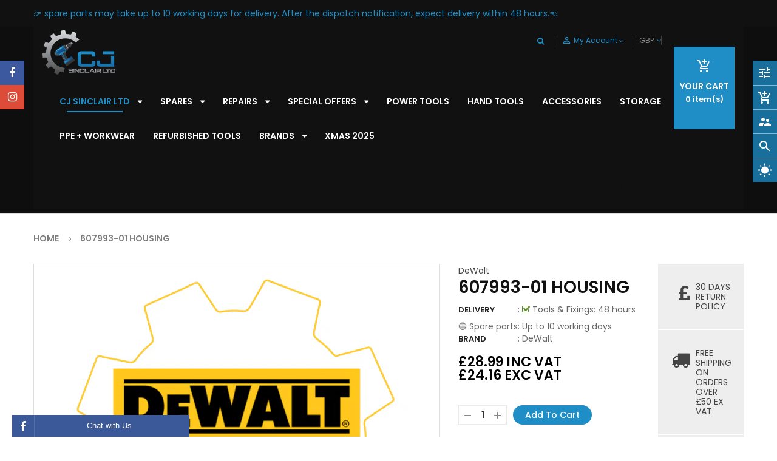

--- FILE ---
content_type: text/html; charset=utf-8
request_url: https://www.cjsinclairltd.co.uk/products/607993-01-housing
body_size: 48670
content:
<!doctype html>
<!--[if IE 9]> <html class="ie9 no-js" lang="en"> <![endif]-->
<!--[if (gt IE 9)|!(IE)]><!--> 
<html class="no-js" lang="en"> <!--<![endif]-->
  <head>
    <meta name="google-site-verification" content="JJFo7fXVUb9If4zV_l0p3AS69jIAbtyWSTAuf2OK16A" />
    <!-- Basic page -->
    <meta charset="utf-8">
    <meta name="viewport" content="width=device-width,user-scalable=1">
    <meta name="theme-color" content="#7796a8">
    <link rel="canonical" href="https://www.cjsinclairltd.co.uk/products/607993-01-housing">
	
    <!-- Favicon -->
    
    <link rel="shortcut icon" href="//www.cjsinclairltd.co.uk/cdn/shop/files/site_favicon_32x32.png?v=1653161676" type="image/png">
    

    <!-- Title and description -->
    <title>
      607993-01 HOUSING &ndash; C.J. Sinclair
    </title>

    
    <meta name="description" content="Genuine DeWalt Spare Parts">
    
    
    <!-- Script -->
    
<script src="//ajax.googleapis.com/ajax/libs/jquery/1.11.0/jquery.min.js" ></script>
<script src="//ajax.googleapis.com/ajax/libs/jquery/1.9.1/jquery.min.js"></script>
<script src="https://maxcdn.bootstrapcdn.com/bootstrap/4.0.0/js/bootstrap.min.js"></script>

<script src="//www.cjsinclairltd.co.uk/cdn/shop/t/3/assets/slick.min.js?v=89980774482270015571652986755" ></script>
<script src="//www.cjsinclairltd.co.uk/cdn/shop/t/3/assets/ss_custom.js?v=86664990721272453211652986757" ></script>
<script src="//www.cjsinclairltd.co.uk/cdn/shop/t/3/assets/jquery-cookie.min.js?v=9607349207001725821652986743" ></script>
<script src="//www.cjsinclairltd.co.uk/cdn/shopifycloud/storefront/assets/themes_support/api.jquery-7ab1a3a4.js" ></script>
<script src="//www.cjsinclairltd.co.uk/cdn/shop/t/3/assets/libs.js?v=36099204716578099311652986748" ></script>
<script src="//www.cjsinclairltd.co.uk/cdn/shop/t/3/assets/wish-list.js?v=155482163504671021941652986762" ></script>
<script src="//www.cjsinclairltd.co.uk/cdn/shop/t/3/assets/owl.carousel.min.js?v=75813715580695946121652986752" ></script>
<script src="//www.cjsinclairltd.co.uk/cdn/shopifycloud/storefront/assets/themes_support/option_selection-b017cd28.js" ></script>
<script src="//www.cjsinclairltd.co.uk/cdn/shop/t/3/assets/sticky-kit.min.js?v=39104861220950804071652986759" ></script>
<script src="//www.cjsinclairltd.co.uk/cdn/shop/t/3/assets/modernizr.custom.js?v=45854973270124725641652986751" ></script>
<script src="//www.cjsinclairltd.co.uk/cdn/shop/t/3/assets/jquery.dlmenu.js?v=23244258978313439121652986744" ></script>
<script src="//www.cjsinclairltd.co.uk/cdn/shop/t/3/assets/selectize.min.js?v=70245539515728390161652986755" ></script>


<script src="//www.cjsinclairltd.co.uk/cdn/shop/t/3/assets/jquery.fancybox.pack.js?v=98388074616830255951652986746" ></script>


<script>
  
  window.money_format = "<span class=dualPrice>£{{amount}} GBP</span>";
  window.shop_currency = "GBP";
  window.show_multiple_currencies = true;
  window.use_color_swatch = true;
  window.file_url = "//www.cjsinclairltd.co.uk/cdn/shop/files/?1819"; 
  window.theme_load = "//www.cjsinclairltd.co.uk/cdn/shop/t/3/assets/ajax-loader.gif?v=41356863302472015721652986726"; 
  window.filter_mul_choice = true;
  //Product Detail - Add to cart
  window.btn_addToCart = '#btnAddtocart';
  window.product_detail_form = '#AddToCartForm';
  window.product_detail_name = '.product-info h1';
  window.product_detail_mainImg = '.product-single-photos img';
  window.addcart_susscess = "";
  window.cart_count = ".mini-cart .cart-count";
  window.cart_total = ".mini-cart .cart-total";
  window.inventory_text = {
    sold_out: "Sold out",
    unavailable: "Unavailable"
  };
  window.addcart_susscess = "";
  window.trans_text = {
    in_stock: "in stock",
    many_in_stock: "Many in stock",
    out_of_stock: "Out stock",
    add_to_cart: "Add to cart",
    sold_out: "Sold out",
    unavailable: "Unavailable"
  };

</script>










    
 
 




<script>
  window.file_url = "//www.cjsinclairltd.co.uk/cdn/shop/files/?1819"; 
  window.theme_load = "//www.cjsinclairltd.co.uk/cdn/shop/t/3/assets/ajax-loader.gif?v=41356863302472015721652986726"; 

  window.filter_mul_choice = true;

  //Product Detail - Add to cart
  window.btn_addToCart = '#btnAddtocart';
  window.product_detail_form = '#AddToCartForm';
  window.product_detail_name = '.product-info h1';
  window.product_detail_mainImg = '.product-single-photos img';
  window.addcart_susscess = "popup";

  window.cart_count = ".mini-cart .cart-count";
  window.cart_total = ".mini-cart .cart-total";
  window.trans_text = {
    in_stock: "in stock",
    many_in_stock: "Many in stock",
    out_of_stock: "Out stock",
    add_to_cart: "Add to cart",
    sold_out: "Sold out",
    unavailable: "Unavailable"
  };	
</script>

    <link rel="stylesheet" href="//maxcdn.bootstrapcdn.com/font-awesome/4.7.0/css/font-awesome.min.css">
<link rel="stylesheet" type="text/css" href="//cdn.jsdelivr.net/jquery.slick/1.6.0/slick.css"/>
<link href="https://fonts.googleapis.com/icon?family=Material+Icons" rel="stylesheet">
<link href="//www.cjsinclairltd.co.uk/cdn/shop/t/3/assets/theme-config.scss.css?v=95606414052590425681759334281" rel="stylesheet" type="text/css" media="all" />
<link href="//www.cjsinclairltd.co.uk/cdn/shop/t/3/assets/theme-style.scss.css?v=81600778477991049771759334284" rel="stylesheet" type="text/css" media="all" />
<link href="//www.cjsinclairltd.co.uk/cdn/shop/t/3/assets/theme-sections.scss.css?v=137396572955556804861696247333" rel="stylesheet" type="text/css" media="all" />
<link href="//www.cjsinclairltd.co.uk/cdn/shop/t/3/assets/theme-responsive.scss.css?v=124824600231458510211653992246" rel="stylesheet" type="text/css" media="all" />
<link href="//www.cjsinclairltd.co.uk/cdn/shop/t/3/assets/animate.css?v=59079090248366158511652986727" rel="stylesheet" type="text/css" media="all" />
<link href="//www.cjsinclairltd.co.uk/cdn/shop/t/3/assets/owl.carousel.min.css?v=100847393044616809951652986752" rel="stylesheet" type="text/css" media="all" />
<link href="//www.cjsinclairltd.co.uk/cdn/shop/t/3/assets/jquery.fancybox.css?v=137092036291199092101652986745" rel="stylesheet" type="text/css" media="all" />

    
<script type="text/javascript">
  WebFontConfig = {
    google: { families: [ 
      
          'Poppins:100,200,300,400,500,600,700,800,900'
	  
      
     
      
      		,
        'Open Sans:100,200,300,400,500,600,700,800,900'
	        
      
      
      
      		,
        'Playball:100,200,300,400,500,600,700,800,900'
	   
    ] }
  };
  (function() {
    var wf = document.createElement('script');
    wf.src = ('https:' == document.location.protocol ? 'https' : 'http') +
      '://ajax.googleapis.com/ajax/libs/webfont/1/webfont.js';
    wf.type = 'text/javascript';
    wf.async = 'true';
    var s = document.getElementsByTagName('script')[0];
    s.parentNode.insertBefore(wf, s);
  })(); 
</script>

    
    <!-- /snippets/social-meta-tags.liquid -->
<meta property="og:site_name" content="C.J. Sinclair">
<meta property="og:url" content="https://www.cjsinclairltd.co.uk/products/607993-01-housing">
<meta property="og:title" content="607993-01 HOUSING">
<meta property="og:type" content="product">
<meta property="og:description" content="Genuine DeWalt Spare Parts"><meta property="og:price:amount" content="28.99">
  <meta property="og:price:currency" content="GBP"><meta property="og:image" content="http://www.cjsinclairltd.co.uk/cdn/shop/files/Screenshot_2023-10-31_at_14.34.10_80abc3a3-50b5-4b9f-b19a-6bc004e7cbf5_1024x1024.png?v=1698770596">
<meta property="og:image:secure_url" content="https://www.cjsinclairltd.co.uk/cdn/shop/files/Screenshot_2023-10-31_at_14.34.10_80abc3a3-50b5-4b9f-b19a-6bc004e7cbf5_1024x1024.png?v=1698770596">

<meta name="twitter:site" content="@">
<meta name="twitter:card" content="summary_large_image">
<meta name="twitter:title" content="607993-01 HOUSING">
<meta name="twitter:description" content="Genuine DeWalt Spare Parts">

    
    <script>
      Shopify.Products.showRecentlyViewed( { howManyToShow:4 } );  
      Shopify.Products.recordRecentlyViewed();
    </script>
    
    <script>window.performance && window.performance.mark && window.performance.mark('shopify.content_for_header.start');</script><meta name="google-site-verification" content="JJFo7fXVUb9If4zV_l0p3AS69jIAbtyWSTAuf2OK16A">
<meta name="facebook-domain-verification" content="prdczgy04o2ienhm7sr4fz2w0sd8sf">
<meta name="facebook-domain-verification" content="yz9mcxzh7tbc556wr27feih0w014b8">
<meta id="shopify-digital-wallet" name="shopify-digital-wallet" content="/26865664176/digital_wallets/dialog">
<meta name="shopify-checkout-api-token" content="bd4e4c9637b973855938912a473f54dc">
<meta id="in-context-paypal-metadata" data-shop-id="26865664176" data-venmo-supported="false" data-environment="production" data-locale="en_US" data-paypal-v4="true" data-currency="GBP">
<link rel="alternate" type="application/json+oembed" href="https://www.cjsinclairltd.co.uk/products/607993-01-housing.oembed">
<script async="async" src="/checkouts/internal/preloads.js?locale=en-GB"></script>
<link rel="preconnect" href="https://shop.app" crossorigin="anonymous">
<script async="async" src="https://shop.app/checkouts/internal/preloads.js?locale=en-GB&shop_id=26865664176" crossorigin="anonymous"></script>
<script id="apple-pay-shop-capabilities" type="application/json">{"shopId":26865664176,"countryCode":"GB","currencyCode":"GBP","merchantCapabilities":["supports3DS"],"merchantId":"gid:\/\/shopify\/Shop\/26865664176","merchantName":"C.J. Sinclair","requiredBillingContactFields":["postalAddress","email","phone"],"requiredShippingContactFields":["postalAddress","email","phone"],"shippingType":"shipping","supportedNetworks":["visa","maestro","masterCard","amex","discover","elo"],"total":{"type":"pending","label":"C.J. Sinclair","amount":"1.00"},"shopifyPaymentsEnabled":true,"supportsSubscriptions":true}</script>
<script id="shopify-features" type="application/json">{"accessToken":"bd4e4c9637b973855938912a473f54dc","betas":["rich-media-storefront-analytics"],"domain":"www.cjsinclairltd.co.uk","predictiveSearch":true,"shopId":26865664176,"locale":"en"}</script>
<script>var Shopify = Shopify || {};
Shopify.shop = "c-j-sinclair.myshopify.com";
Shopify.locale = "en";
Shopify.currency = {"active":"GBP","rate":"1.0"};
Shopify.country = "GB";
Shopify.theme = {"name":"Ss-autoparts-home1","id":132870701313,"schema_name":"Ss_AutoParts","schema_version":"1.0.7","theme_store_id":null,"role":"main"};
Shopify.theme.handle = "null";
Shopify.theme.style = {"id":null,"handle":null};
Shopify.cdnHost = "www.cjsinclairltd.co.uk/cdn";
Shopify.routes = Shopify.routes || {};
Shopify.routes.root = "/";</script>
<script type="module">!function(o){(o.Shopify=o.Shopify||{}).modules=!0}(window);</script>
<script>!function(o){function n(){var o=[];function n(){o.push(Array.prototype.slice.apply(arguments))}return n.q=o,n}var t=o.Shopify=o.Shopify||{};t.loadFeatures=n(),t.autoloadFeatures=n()}(window);</script>
<script>
  window.ShopifyPay = window.ShopifyPay || {};
  window.ShopifyPay.apiHost = "shop.app\/pay";
  window.ShopifyPay.redirectState = null;
</script>
<script id="shop-js-analytics" type="application/json">{"pageType":"product"}</script>
<script defer="defer" async type="module" src="//www.cjsinclairltd.co.uk/cdn/shopifycloud/shop-js/modules/v2/client.init-shop-cart-sync_CGREiBkR.en.esm.js"></script>
<script defer="defer" async type="module" src="//www.cjsinclairltd.co.uk/cdn/shopifycloud/shop-js/modules/v2/chunk.common_Bt2Up4BP.esm.js"></script>
<script type="module">
  await import("//www.cjsinclairltd.co.uk/cdn/shopifycloud/shop-js/modules/v2/client.init-shop-cart-sync_CGREiBkR.en.esm.js");
await import("//www.cjsinclairltd.co.uk/cdn/shopifycloud/shop-js/modules/v2/chunk.common_Bt2Up4BP.esm.js");

  window.Shopify.SignInWithShop?.initShopCartSync?.({"fedCMEnabled":true,"windoidEnabled":true});

</script>
<script>
  window.Shopify = window.Shopify || {};
  if (!window.Shopify.featureAssets) window.Shopify.featureAssets = {};
  window.Shopify.featureAssets['shop-js'] = {"shop-cart-sync":["modules/v2/client.shop-cart-sync_CQNAmp__.en.esm.js","modules/v2/chunk.common_Bt2Up4BP.esm.js"],"init-windoid":["modules/v2/client.init-windoid_BMafEeJe.en.esm.js","modules/v2/chunk.common_Bt2Up4BP.esm.js"],"shop-cash-offers":["modules/v2/client.shop-cash-offers_3d66YIS3.en.esm.js","modules/v2/chunk.common_Bt2Up4BP.esm.js","modules/v2/chunk.modal_Dk0o9ppo.esm.js"],"init-fed-cm":["modules/v2/client.init-fed-cm_B-WG4sqw.en.esm.js","modules/v2/chunk.common_Bt2Up4BP.esm.js"],"shop-toast-manager":["modules/v2/client.shop-toast-manager_DhuhblEJ.en.esm.js","modules/v2/chunk.common_Bt2Up4BP.esm.js"],"shop-button":["modules/v2/client.shop-button_B5xLHL5j.en.esm.js","modules/v2/chunk.common_Bt2Up4BP.esm.js"],"avatar":["modules/v2/client.avatar_BTnouDA3.en.esm.js"],"init-shop-email-lookup-coordinator":["modules/v2/client.init-shop-email-lookup-coordinator_hqFayTDE.en.esm.js","modules/v2/chunk.common_Bt2Up4BP.esm.js"],"init-shop-cart-sync":["modules/v2/client.init-shop-cart-sync_CGREiBkR.en.esm.js","modules/v2/chunk.common_Bt2Up4BP.esm.js"],"shop-login-button":["modules/v2/client.shop-login-button_g5QkWrqe.en.esm.js","modules/v2/chunk.common_Bt2Up4BP.esm.js","modules/v2/chunk.modal_Dk0o9ppo.esm.js"],"pay-button":["modules/v2/client.pay-button_Cuf0bNvL.en.esm.js","modules/v2/chunk.common_Bt2Up4BP.esm.js"],"init-shop-for-new-customer-accounts":["modules/v2/client.init-shop-for-new-customer-accounts_Bxwhl6__.en.esm.js","modules/v2/client.shop-login-button_g5QkWrqe.en.esm.js","modules/v2/chunk.common_Bt2Up4BP.esm.js","modules/v2/chunk.modal_Dk0o9ppo.esm.js"],"init-customer-accounts-sign-up":["modules/v2/client.init-customer-accounts-sign-up_al3d1WE3.en.esm.js","modules/v2/client.shop-login-button_g5QkWrqe.en.esm.js","modules/v2/chunk.common_Bt2Up4BP.esm.js","modules/v2/chunk.modal_Dk0o9ppo.esm.js"],"shop-follow-button":["modules/v2/client.shop-follow-button_B9MutJJO.en.esm.js","modules/v2/chunk.common_Bt2Up4BP.esm.js","modules/v2/chunk.modal_Dk0o9ppo.esm.js"],"checkout-modal":["modules/v2/client.checkout-modal_OBPaeP-J.en.esm.js","modules/v2/chunk.common_Bt2Up4BP.esm.js","modules/v2/chunk.modal_Dk0o9ppo.esm.js"],"init-customer-accounts":["modules/v2/client.init-customer-accounts_Brxa5h1K.en.esm.js","modules/v2/client.shop-login-button_g5QkWrqe.en.esm.js","modules/v2/chunk.common_Bt2Up4BP.esm.js","modules/v2/chunk.modal_Dk0o9ppo.esm.js"],"lead-capture":["modules/v2/client.lead-capture_BBBv1Qpe.en.esm.js","modules/v2/chunk.common_Bt2Up4BP.esm.js","modules/v2/chunk.modal_Dk0o9ppo.esm.js"],"shop-login":["modules/v2/client.shop-login_DoNRI_y4.en.esm.js","modules/v2/chunk.common_Bt2Up4BP.esm.js","modules/v2/chunk.modal_Dk0o9ppo.esm.js"],"payment-terms":["modules/v2/client.payment-terms_BlOJedZ2.en.esm.js","modules/v2/chunk.common_Bt2Up4BP.esm.js","modules/v2/chunk.modal_Dk0o9ppo.esm.js"]};
</script>
<script>(function() {
  var isLoaded = false;
  function asyncLoad() {
    if (isLoaded) return;
    isLoaded = true;
    var urls = ["https:\/\/sf-paywhatyouwant.extendons.com\/js\/storefront.js?shop=c-j-sinclair.myshopify.com","https:\/\/tnc-app.herokuapp.com\/get_script\/7d6771a4365311ed9fae227d17fef7aa.js?v=655681\u0026shop=c-j-sinclair.myshopify.com","https:\/\/tnc-app.herokuapp.com\/get_script\/05a86b6038b411eda1aaead720358d6c.js?v=845628\u0026shop=c-j-sinclair.myshopify.com"];
    for (var i = 0; i < urls.length; i++) {
      var s = document.createElement('script');
      s.type = 'text/javascript';
      s.async = true;
      s.src = urls[i];
      var x = document.getElementsByTagName('script')[0];
      x.parentNode.insertBefore(s, x);
    }
  };
  if(window.attachEvent) {
    window.attachEvent('onload', asyncLoad);
  } else {
    window.addEventListener('load', asyncLoad, false);
  }
})();</script>
<script id="__st">var __st={"a":26865664176,"offset":0,"reqid":"57d0b113-9c6e-4cbc-8723-898e1fdd4c34-1762612334","pageurl":"www.cjsinclairltd.co.uk\/products\/607993-01-housing","u":"77fbeadb6602","p":"product","rtyp":"product","rid":6583802921136};</script>
<script>window.ShopifyPaypalV4VisibilityTracking = true;</script>
<script id="captcha-bootstrap">!function(){'use strict';const t='contact',e='account',n='new_comment',o=[[t,t],['blogs',n],['comments',n],[t,'customer']],c=[[e,'customer_login'],[e,'guest_login'],[e,'recover_customer_password'],[e,'create_customer']],r=t=>t.map((([t,e])=>`form[action*='/${t}']:not([data-nocaptcha='true']) input[name='form_type'][value='${e}']`)).join(','),a=t=>()=>t?[...document.querySelectorAll(t)].map((t=>t.form)):[];function s(){const t=[...o],e=r(t);return a(e)}const i='password',u='form_key',d=['recaptcha-v3-token','g-recaptcha-response','h-captcha-response',i],f=()=>{try{return window.sessionStorage}catch{return}},m='__shopify_v',_=t=>t.elements[u];function p(t,e,n=!1){try{const o=window.sessionStorage,c=JSON.parse(o.getItem(e)),{data:r}=function(t){const{data:e,action:n}=t;return t[m]||n?{data:e,action:n}:{data:t,action:n}}(c);for(const[e,n]of Object.entries(r))t.elements[e]&&(t.elements[e].value=n);n&&o.removeItem(e)}catch(o){console.error('form repopulation failed',{error:o})}}const l='form_type',E='cptcha';function T(t){t.dataset[E]=!0}const w=window,h=w.document,L='Shopify',v='ce_forms',y='captcha';let A=!1;((t,e)=>{const n=(g='f06e6c50-85a8-45c8-87d0-21a2b65856fe',I='https://cdn.shopify.com/shopifycloud/storefront-forms-hcaptcha/ce_storefront_forms_captcha_hcaptcha.v1.5.2.iife.js',D={infoText:'Protected by hCaptcha',privacyText:'Privacy',termsText:'Terms'},(t,e,n)=>{const o=w[L][v],c=o.bindForm;if(c)return c(t,g,e,D).then(n);var r;o.q.push([[t,g,e,D],n]),r=I,A||(h.body.append(Object.assign(h.createElement('script'),{id:'captcha-provider',async:!0,src:r})),A=!0)});var g,I,D;w[L]=w[L]||{},w[L][v]=w[L][v]||{},w[L][v].q=[],w[L][y]=w[L][y]||{},w[L][y].protect=function(t,e){n(t,void 0,e),T(t)},Object.freeze(w[L][y]),function(t,e,n,w,h,L){const[v,y,A,g]=function(t,e,n){const i=e?o:[],u=t?c:[],d=[...i,...u],f=r(d),m=r(i),_=r(d.filter((([t,e])=>n.includes(e))));return[a(f),a(m),a(_),s()]}(w,h,L),I=t=>{const e=t.target;return e instanceof HTMLFormElement?e:e&&e.form},D=t=>v().includes(t);t.addEventListener('submit',(t=>{const e=I(t);if(!e)return;const n=D(e)&&!e.dataset.hcaptchaBound&&!e.dataset.recaptchaBound,o=_(e),c=g().includes(e)&&(!o||!o.value);(n||c)&&t.preventDefault(),c&&!n&&(function(t){try{if(!f())return;!function(t){const e=f();if(!e)return;const n=_(t);if(!n)return;const o=n.value;o&&e.removeItem(o)}(t);const e=Array.from(Array(32),(()=>Math.random().toString(36)[2])).join('');!function(t,e){_(t)||t.append(Object.assign(document.createElement('input'),{type:'hidden',name:u})),t.elements[u].value=e}(t,e),function(t,e){const n=f();if(!n)return;const o=[...t.querySelectorAll(`input[type='${i}']`)].map((({name:t})=>t)),c=[...d,...o],r={};for(const[a,s]of new FormData(t).entries())c.includes(a)||(r[a]=s);n.setItem(e,JSON.stringify({[m]:1,action:t.action,data:r}))}(t,e)}catch(e){console.error('failed to persist form',e)}}(e),e.submit())}));const S=(t,e)=>{t&&!t.dataset[E]&&(n(t,e.some((e=>e===t))),T(t))};for(const o of['focusin','change'])t.addEventListener(o,(t=>{const e=I(t);D(e)&&S(e,y())}));const B=e.get('form_key'),M=e.get(l),P=B&&M;t.addEventListener('DOMContentLoaded',(()=>{const t=y();if(P)for(const e of t)e.elements[l].value===M&&p(e,B);[...new Set([...A(),...v().filter((t=>'true'===t.dataset.shopifyCaptcha))])].forEach((e=>S(e,t)))}))}(h,new URLSearchParams(w.location.search),n,t,e,['guest_login'])})(!0,!0)}();</script>
<script integrity="sha256-52AcMU7V7pcBOXWImdc/TAGTFKeNjmkeM1Pvks/DTgc=" data-source-attribution="shopify.loadfeatures" defer="defer" src="//www.cjsinclairltd.co.uk/cdn/shopifycloud/storefront/assets/storefront/load_feature-81c60534.js" crossorigin="anonymous"></script>
<script crossorigin="anonymous" defer="defer" src="//www.cjsinclairltd.co.uk/cdn/shopifycloud/storefront/assets/shopify_pay/storefront-65b4c6d7.js?v=20250812"></script>
<script data-source-attribution="shopify.dynamic_checkout.dynamic.init">var Shopify=Shopify||{};Shopify.PaymentButton=Shopify.PaymentButton||{isStorefrontPortableWallets:!0,init:function(){window.Shopify.PaymentButton.init=function(){};var t=document.createElement("script");t.src="https://www.cjsinclairltd.co.uk/cdn/shopifycloud/portable-wallets/latest/portable-wallets.en.js",t.type="module",document.head.appendChild(t)}};
</script>
<script data-source-attribution="shopify.dynamic_checkout.buyer_consent">
  function portableWalletsHideBuyerConsent(e){var t=document.getElementById("shopify-buyer-consent"),n=document.getElementById("shopify-subscription-policy-button");t&&n&&(t.classList.add("hidden"),t.setAttribute("aria-hidden","true"),n.removeEventListener("click",e))}function portableWalletsShowBuyerConsent(e){var t=document.getElementById("shopify-buyer-consent"),n=document.getElementById("shopify-subscription-policy-button");t&&n&&(t.classList.remove("hidden"),t.removeAttribute("aria-hidden"),n.addEventListener("click",e))}window.Shopify?.PaymentButton&&(window.Shopify.PaymentButton.hideBuyerConsent=portableWalletsHideBuyerConsent,window.Shopify.PaymentButton.showBuyerConsent=portableWalletsShowBuyerConsent);
</script>
<script>
  function portableWalletsCleanup(e){e&&e.src&&console.error("Failed to load portable wallets script "+e.src);var t=document.querySelectorAll("shopify-accelerated-checkout .shopify-payment-button__skeleton, shopify-accelerated-checkout-cart .wallet-cart-button__skeleton"),e=document.getElementById("shopify-buyer-consent");for(let e=0;e<t.length;e++)t[e].remove();e&&e.remove()}function portableWalletsNotLoadedAsModule(e){e instanceof ErrorEvent&&"string"==typeof e.message&&e.message.includes("import.meta")&&"string"==typeof e.filename&&e.filename.includes("portable-wallets")&&(window.removeEventListener("error",portableWalletsNotLoadedAsModule),window.Shopify.PaymentButton.failedToLoad=e,"loading"===document.readyState?document.addEventListener("DOMContentLoaded",window.Shopify.PaymentButton.init):window.Shopify.PaymentButton.init())}window.addEventListener("error",portableWalletsNotLoadedAsModule);
</script>

<script type="module" src="https://www.cjsinclairltd.co.uk/cdn/shopifycloud/portable-wallets/latest/portable-wallets.en.js" onError="portableWalletsCleanup(this)" crossorigin="anonymous"></script>
<script nomodule>
  document.addEventListener("DOMContentLoaded", portableWalletsCleanup);
</script>

<script id='scb4127' type='text/javascript' async='' src='https://www.cjsinclairltd.co.uk/cdn/shopifycloud/privacy-banner/storefront-banner.js'></script><link id="shopify-accelerated-checkout-styles" rel="stylesheet" media="screen" href="https://www.cjsinclairltd.co.uk/cdn/shopifycloud/portable-wallets/latest/accelerated-checkout-backwards-compat.css" crossorigin="anonymous">
<style id="shopify-accelerated-checkout-cart">
        #shopify-buyer-consent {
  margin-top: 1em;
  display: inline-block;
  width: 100%;
}

#shopify-buyer-consent.hidden {
  display: none;
}

#shopify-subscription-policy-button {
  background: none;
  border: none;
  padding: 0;
  text-decoration: underline;
  font-size: inherit;
  cursor: pointer;
}

#shopify-subscription-policy-button::before {
  box-shadow: none;
}

      </style>
<script id="sections-script" data-sections="ss-facebook-message" defer="defer" src="//www.cjsinclairltd.co.uk/cdn/shop/t/3/compiled_assets/scripts.js?1819"></script>
<script>window.performance && window.performance.mark && window.performance.mark('shopify.content_for_header.end');</script>
  
  <link href="//www.cjsinclairltd.co.uk/cdn/shop/t/3/assets/gang-custom-css-shopify--main.css?v=46152038243024120991653160661" rel="stylesheet" type="text/css" media="all" />
<script type="text/javascript">var selectedProductDPCompareAtPrice = '';variantsDPTaxable = [];variantsDPTaxable.push('{"id":' + 39428733010096 + ',"taxable":' + true + ',"compareAtPrice":' + 0 + '}');productDPVariantsTaxable = '[' + variantsDPTaxable.join(",") + ']';var selectedProductDPVariantID = '39428733010096';var dp_activate_app = '1';var dp_base_price_type = '1';var dp_price_type_to_show = '0';var dp_first_price = '1';var dp_tax_percent = '20';var dp_dual_price_for_taxable_products = '1';var dp_tax_incl_label = 'INC VAT';var dp_tax_excl_label = 'EXC VAT';var dp_price_path = '[itemprop=price]';var dp_catalog_price_path = '.dualPrice';var dp_tax_incl_color = '#000000';var dp_tax_excl_color = '#000000';var dp_size_ratio = '0';var dp_show_compare_at_price = '1';var dp_is_init = '0';var dp_theme_role = 'main';var dp_money_format = '£$$amount&&';var dp_tax_rules = [];var dp_tax_rules = [];var dp_collections_products_ids = {};
    var productDPID = '6583802921136';
    var productDPTags = JSON.parse(JSON.stringify([]));
    var productDPVendor = "DeWalt";
    var variants = [];
    var variantsDPTaxable = [];
    
        variants.push('{"id":' + 39428733010096 + ',"price":' + 2899 + '}');
        variantsDPTaxable.push('{"id":' + 39428733010096 + ',"taxable":' + true + ',"compareAtPrice":' + 0 + '}');
    
    var productDPVariantsTaxable = '[' + variantsDPTaxable.join(",") + ']';
    var selectedProductDPCompareAtPrice = '';
    var selectedProductDPVariantID = '39428733010096';


var dp_customer_tags = [];
var dpLocalizationIsoCode = 'GB';


    

</script><style>.dualPrice{display:block;}[itemprop="price"]{display:block !important;}</style><script type="text/javascript">var productDPHandle = '607993-01-housing';variants = [];variants.push('{"id":' + 39428733010096 + ',"price":' + 2899 + '}');productDPVariants = '[' + variants.join(",") + ']';var selectedProductDPPrice = '2899';var isCart = false;var dualPriceStoreID = 1759;</script><div class="styleForDualPrice"><style>.dualPrice{display:none;}</style></div><script type="text/javascript">var intervalId = null;var varCounter = 0;var containScriptTagFirstControll = false;var containScriptTagSecondControll = false;window.onload = function() {scripts = document.getElementsByTagName("script");for (var i = 0; i < scripts.length; i++) {if (scripts[i].src.includes("dualPrice")) {containScriptTagFirstControll = true;}}if (!containScriptTagFirstControll) {intervalId = setInterval(function() {if(varCounter < 5) {varCounter++;scripts = document.getElementsByTagName("script");for (var i = 0; i < scripts.length; i++) {if (scripts[i].src.includes("dualPrice")) {containScriptTagSecondControll = true;}}} else {if (!containScriptTagSecondControll && typeof jQuery !== "undefined") {jQuery(".styleForDualPrice").remove();}  clearInterval(intervalId);}}, 50);} }</script><script type="text/javascript">var selectedProductDPCompareAtPrice = '';variantsDPTaxable = [];variantsDPTaxable.push('{"id":' + 39428733010096 + ',"taxable":' + true + ',"compareAtPrice":' + 0 + '}');productDPVariantsTaxable = '[' + variantsDPTaxable.join(",") + ']';var selectedProductDPVariantID = '39428733010096';var dp_activate_app = '1';var dp_base_price_type = '1';var dp_price_type_to_show = '0';var dp_first_price = '1';var dp_tax_percent = '20';var dp_dual_price_for_taxable_products = '1';var dp_tax_incl_label = 'INC VAT';var dp_tax_excl_label = 'EXC VAT';var dp_price_path = '[itemprop=price]';var dp_catalog_price_path = '.dualPrice';var dp_tax_incl_color = '#000000';var dp_tax_excl_color = '#000000';var dp_size_ratio = '0';var dp_show_compare_at_price = '1';var dp_is_init = '0';var dp_theme_role = 'main';var dp_money_format = '£$$amount&&';var dp_tax_rules = [];var dp_tax_rules = [];var dp_collections_products_ids = {};
    var productDPID = '6583802921136';
    var productDPTags = JSON.parse(JSON.stringify([]));
    var productDPVendor = "DeWalt";
    var variants = [];
    var variantsDPTaxable = [];
    
        variants.push('{"id":' + 39428733010096 + ',"price":' + 2899 + '}');
        variantsDPTaxable.push('{"id":' + 39428733010096 + ',"taxable":' + true + ',"compareAtPrice":' + 0 + '}');
    
    var productDPVariantsTaxable = '[' + variantsDPTaxable.join(",") + ']';
    var selectedProductDPCompareAtPrice = '';
    var selectedProductDPVariantID = '39428733010096';


var dp_customer_tags = [];
var dpLocalizationIsoCode = 'GB';


    

</script><!-- BEGIN app block: shopify://apps/dual-price-display-pro/blocks/app-block/fbd96439-f105-44a6-b4c5-51766faddec4 -->
    <!-- BEGIN app snippet: init --><style>
    .dualPrice{display:block;}
    [itemprop="price"]{display:block !important;}
</style>

    <div class="styleForDualPrice tae">
        <style>
            .dualPrice{display:none;}
        </style>
    </div>


<script type="text/javascript">
    
        var productDPID = '6583802921136';
        var productDPHandle = '607993-01-housing';
        var productDPTags = JSON.parse(JSON.stringify([]));
        var productDPVendor = "DeWalt";
        var variants = [];
        var variantsDPTaxable = [];
        
            variants.push('{"id":' + 39428733010096 + ',"price":' + 2899 + '}');
            variantsDPTaxable.push('{"id":' + 39428733010096 + ',"taxable":' + true + ',"compareAtPrice":' + 0 + '}');
        
        var productDPVariants = '[' + variants.join(",") + ']';
        var productDPVariantsTaxable = '[' + variantsDPTaxable.join(",") + ']';
        var selectedProductDPPrice = '2899';
        var selectedProductDPCompareAtPrice = '';
        var selectedProductDPVariantID = '39428733010096';
    
    var isCart = false;
    
    var dualPriceStoreID = parseInt('1759');
    var dpLocalizationIsoCode = 'GB';

    
    var dp_activate_app = '1';
    var dp_base_price_type = '0';
    var dp_price_type_to_show = '0';
    var dp_first_price = '0';
    var dp_tax_percent = '20';
    var dp_dual_price_for_taxable_products = '1';
    var dp_apply_only_tax_rules_prices = '';
    var dp_tax_incl_label = 'INC VAT';
    var dp_tax_excl_label = 'EXC VAT';
    var dp_price_path = '[itemprop=price]';
    var dp_catalog_price_path = '.dualPrice';
    var dp_tax_incl_color = '#000000';
    var dp_tax_excl_color = '#000000';
    var dp_size_ratio = '0';
    var dp_money_format = '£$$amount&&';
    
        dp_money_format = '£{{amount}}';
    
    var dp_show_compare_at_price = '1';

    var dp_tax_rules = [];
    
        dp_tax_rules = [];
    

    var dp_customer_tags = [];
    
        
    

    var dp_collections_products_ids = {};
    
    
</script>
<!-- END app snippet -->
    <!-- BEGIN app snippet: scripts -->

    <script src='https://cdn.shopify.com/extensions/c5621ec9-f87f-4f8f-b230-a674bcea3062/dual-price-display-pro-9/assets/dualPrice_v3.js' defer></script>


<!-- END app snippet -->



<!-- END app block --><link href="https://monorail-edge.shopifysvc.com" rel="dns-prefetch">
<script>(function(){if ("sendBeacon" in navigator && "performance" in window) {try {var session_token_from_headers = performance.getEntriesByType('navigation')[0].serverTiming.find(x => x.name == '_s').description;} catch {var session_token_from_headers = undefined;}var session_cookie_matches = document.cookie.match(/_shopify_s=([^;]*)/);var session_token_from_cookie = session_cookie_matches && session_cookie_matches.length === 2 ? session_cookie_matches[1] : "";var session_token = session_token_from_headers || session_token_from_cookie || "";function handle_abandonment_event(e) {var entries = performance.getEntries().filter(function(entry) {return /monorail-edge.shopifysvc.com/.test(entry.name);});if (!window.abandonment_tracked && entries.length === 0) {window.abandonment_tracked = true;var currentMs = Date.now();var navigation_start = performance.timing.navigationStart;var payload = {shop_id: 26865664176,url: window.location.href,navigation_start,duration: currentMs - navigation_start,session_token,page_type: "product"};window.navigator.sendBeacon("https://monorail-edge.shopifysvc.com/v1/produce", JSON.stringify({schema_id: "online_store_buyer_site_abandonment/1.1",payload: payload,metadata: {event_created_at_ms: currentMs,event_sent_at_ms: currentMs}}));}}window.addEventListener('pagehide', handle_abandonment_event);}}());</script>
<script id="web-pixels-manager-setup">(function e(e,d,r,n,o){if(void 0===o&&(o={}),!Boolean(null===(a=null===(i=window.Shopify)||void 0===i?void 0:i.analytics)||void 0===a?void 0:a.replayQueue)){var i,a;window.Shopify=window.Shopify||{};var t=window.Shopify;t.analytics=t.analytics||{};var s=t.analytics;s.replayQueue=[],s.publish=function(e,d,r){return s.replayQueue.push([e,d,r]),!0};try{self.performance.mark("wpm:start")}catch(e){}var l=function(){var e={modern:/Edge?\/(1{2}[4-9]|1[2-9]\d|[2-9]\d{2}|\d{4,})\.\d+(\.\d+|)|Firefox\/(1{2}[4-9]|1[2-9]\d|[2-9]\d{2}|\d{4,})\.\d+(\.\d+|)|Chrom(ium|e)\/(9{2}|\d{3,})\.\d+(\.\d+|)|(Maci|X1{2}).+ Version\/(15\.\d+|(1[6-9]|[2-9]\d|\d{3,})\.\d+)([,.]\d+|)( \(\w+\)|)( Mobile\/\w+|) Safari\/|Chrome.+OPR\/(9{2}|\d{3,})\.\d+\.\d+|(CPU[ +]OS|iPhone[ +]OS|CPU[ +]iPhone|CPU IPhone OS|CPU iPad OS)[ +]+(15[._]\d+|(1[6-9]|[2-9]\d|\d{3,})[._]\d+)([._]\d+|)|Android:?[ /-](13[3-9]|1[4-9]\d|[2-9]\d{2}|\d{4,})(\.\d+|)(\.\d+|)|Android.+Firefox\/(13[5-9]|1[4-9]\d|[2-9]\d{2}|\d{4,})\.\d+(\.\d+|)|Android.+Chrom(ium|e)\/(13[3-9]|1[4-9]\d|[2-9]\d{2}|\d{4,})\.\d+(\.\d+|)|SamsungBrowser\/([2-9]\d|\d{3,})\.\d+/,legacy:/Edge?\/(1[6-9]|[2-9]\d|\d{3,})\.\d+(\.\d+|)|Firefox\/(5[4-9]|[6-9]\d|\d{3,})\.\d+(\.\d+|)|Chrom(ium|e)\/(5[1-9]|[6-9]\d|\d{3,})\.\d+(\.\d+|)([\d.]+$|.*Safari\/(?![\d.]+ Edge\/[\d.]+$))|(Maci|X1{2}).+ Version\/(10\.\d+|(1[1-9]|[2-9]\d|\d{3,})\.\d+)([,.]\d+|)( \(\w+\)|)( Mobile\/\w+|) Safari\/|Chrome.+OPR\/(3[89]|[4-9]\d|\d{3,})\.\d+\.\d+|(CPU[ +]OS|iPhone[ +]OS|CPU[ +]iPhone|CPU IPhone OS|CPU iPad OS)[ +]+(10[._]\d+|(1[1-9]|[2-9]\d|\d{3,})[._]\d+)([._]\d+|)|Android:?[ /-](13[3-9]|1[4-9]\d|[2-9]\d{2}|\d{4,})(\.\d+|)(\.\d+|)|Mobile Safari.+OPR\/([89]\d|\d{3,})\.\d+\.\d+|Android.+Firefox\/(13[5-9]|1[4-9]\d|[2-9]\d{2}|\d{4,})\.\d+(\.\d+|)|Android.+Chrom(ium|e)\/(13[3-9]|1[4-9]\d|[2-9]\d{2}|\d{4,})\.\d+(\.\d+|)|Android.+(UC? ?Browser|UCWEB|U3)[ /]?(15\.([5-9]|\d{2,})|(1[6-9]|[2-9]\d|\d{3,})\.\d+)\.\d+|SamsungBrowser\/(5\.\d+|([6-9]|\d{2,})\.\d+)|Android.+MQ{2}Browser\/(14(\.(9|\d{2,})|)|(1[5-9]|[2-9]\d|\d{3,})(\.\d+|))(\.\d+|)|K[Aa][Ii]OS\/(3\.\d+|([4-9]|\d{2,})\.\d+)(\.\d+|)/},d=e.modern,r=e.legacy,n=navigator.userAgent;return n.match(d)?"modern":n.match(r)?"legacy":"unknown"}(),u="modern"===l?"modern":"legacy",c=(null!=n?n:{modern:"",legacy:""})[u],f=function(e){return[e.baseUrl,"/wpm","/b",e.hashVersion,"modern"===e.buildTarget?"m":"l",".js"].join("")}({baseUrl:d,hashVersion:r,buildTarget:u}),m=function(e){var d=e.version,r=e.bundleTarget,n=e.surface,o=e.pageUrl,i=e.monorailEndpoint;return{emit:function(e){var a=e.status,t=e.errorMsg,s=(new Date).getTime(),l=JSON.stringify({metadata:{event_sent_at_ms:s},events:[{schema_id:"web_pixels_manager_load/3.1",payload:{version:d,bundle_target:r,page_url:o,status:a,surface:n,error_msg:t},metadata:{event_created_at_ms:s}}]});if(!i)return console&&console.warn&&console.warn("[Web Pixels Manager] No Monorail endpoint provided, skipping logging."),!1;try{return self.navigator.sendBeacon.bind(self.navigator)(i,l)}catch(e){}var u=new XMLHttpRequest;try{return u.open("POST",i,!0),u.setRequestHeader("Content-Type","text/plain"),u.send(l),!0}catch(e){return console&&console.warn&&console.warn("[Web Pixels Manager] Got an unhandled error while logging to Monorail."),!1}}}}({version:r,bundleTarget:l,surface:e.surface,pageUrl:self.location.href,monorailEndpoint:e.monorailEndpoint});try{o.browserTarget=l,function(e){var d=e.src,r=e.async,n=void 0===r||r,o=e.onload,i=e.onerror,a=e.sri,t=e.scriptDataAttributes,s=void 0===t?{}:t,l=document.createElement("script"),u=document.querySelector("head"),c=document.querySelector("body");if(l.async=n,l.src=d,a&&(l.integrity=a,l.crossOrigin="anonymous"),s)for(var f in s)if(Object.prototype.hasOwnProperty.call(s,f))try{l.dataset[f]=s[f]}catch(e){}if(o&&l.addEventListener("load",o),i&&l.addEventListener("error",i),u)u.appendChild(l);else{if(!c)throw new Error("Did not find a head or body element to append the script");c.appendChild(l)}}({src:f,async:!0,onload:function(){if(!function(){var e,d;return Boolean(null===(d=null===(e=window.Shopify)||void 0===e?void 0:e.analytics)||void 0===d?void 0:d.initialized)}()){var d=window.webPixelsManager.init(e)||void 0;if(d){var r=window.Shopify.analytics;r.replayQueue.forEach((function(e){var r=e[0],n=e[1],o=e[2];d.publishCustomEvent(r,n,o)})),r.replayQueue=[],r.publish=d.publishCustomEvent,r.visitor=d.visitor,r.initialized=!0}}},onerror:function(){return m.emit({status:"failed",errorMsg:"".concat(f," has failed to load")})},sri:function(e){var d=/^sha384-[A-Za-z0-9+/=]+$/;return"string"==typeof e&&d.test(e)}(c)?c:"",scriptDataAttributes:o}),m.emit({status:"loading"})}catch(e){m.emit({status:"failed",errorMsg:(null==e?void 0:e.message)||"Unknown error"})}}})({shopId: 26865664176,storefrontBaseUrl: "https://www.cjsinclairltd.co.uk",extensionsBaseUrl: "https://extensions.shopifycdn.com/cdn/shopifycloud/web-pixels-manager",monorailEndpoint: "https://monorail-edge.shopifysvc.com/unstable/produce_batch",surface: "storefront-renderer",enabledBetaFlags: ["2dca8a86"],webPixelsConfigList: [{"id":"518062337","configuration":"{\"config\":\"{\\\"pixel_id\\\":\\\"GT-P8ZB2KC\\\",\\\"target_country\\\":\\\"GB\\\",\\\"gtag_events\\\":[{\\\"type\\\":\\\"purchase\\\",\\\"action_label\\\":\\\"MC-G5GB1GJXR7\\\"},{\\\"type\\\":\\\"page_view\\\",\\\"action_label\\\":\\\"MC-G5GB1GJXR7\\\"},{\\\"type\\\":\\\"view_item\\\",\\\"action_label\\\":\\\"MC-G5GB1GJXR7\\\"}],\\\"enable_monitoring_mode\\\":false}\"}","eventPayloadVersion":"v1","runtimeContext":"OPEN","scriptVersion":"b2a88bafab3e21179ed38636efcd8a93","type":"APP","apiClientId":1780363,"privacyPurposes":[],"dataSharingAdjustments":{"protectedCustomerApprovalScopes":["read_customer_address","read_customer_email","read_customer_name","read_customer_personal_data","read_customer_phone"]}},{"id":"217874689","configuration":"{\"pixel_id\":\"1043581032979177\",\"pixel_type\":\"facebook_pixel\",\"metaapp_system_user_token\":\"-\"}","eventPayloadVersion":"v1","runtimeContext":"OPEN","scriptVersion":"ca16bc87fe92b6042fbaa3acc2fbdaa6","type":"APP","apiClientId":2329312,"privacyPurposes":["ANALYTICS","MARKETING","SALE_OF_DATA"],"dataSharingAdjustments":{"protectedCustomerApprovalScopes":["read_customer_address","read_customer_email","read_customer_name","read_customer_personal_data","read_customer_phone"]}},{"id":"shopify-app-pixel","configuration":"{}","eventPayloadVersion":"v1","runtimeContext":"STRICT","scriptVersion":"0450","apiClientId":"shopify-pixel","type":"APP","privacyPurposes":["ANALYTICS","MARKETING"]},{"id":"shopify-custom-pixel","eventPayloadVersion":"v1","runtimeContext":"LAX","scriptVersion":"0450","apiClientId":"shopify-pixel","type":"CUSTOM","privacyPurposes":["ANALYTICS","MARKETING"]}],isMerchantRequest: false,initData: {"shop":{"name":"C.J. Sinclair","paymentSettings":{"currencyCode":"GBP"},"myshopifyDomain":"c-j-sinclair.myshopify.com","countryCode":"GB","storefrontUrl":"https:\/\/www.cjsinclairltd.co.uk"},"customer":null,"cart":null,"checkout":null,"productVariants":[{"price":{"amount":28.99,"currencyCode":"GBP"},"product":{"title":"607993-01 HOUSING","vendor":"DeWalt","id":"6583802921136","untranslatedTitle":"607993-01 HOUSING","url":"\/products\/607993-01-housing","type":"Spare Part"},"id":"39428733010096","image":{"src":"\/\/www.cjsinclairltd.co.uk\/cdn\/shop\/files\/Screenshot_2023-10-31_at_14.34.10_80abc3a3-50b5-4b9f-b19a-6bc004e7cbf5.png?v=1698770596"},"sku":"607993-01","title":"Default Title","untranslatedTitle":"Default Title"}],"purchasingCompany":null},},"https://www.cjsinclairltd.co.uk/cdn","ae1676cfwd2530674p4253c800m34e853cb",{"modern":"","legacy":""},{"shopId":"26865664176","storefrontBaseUrl":"https:\/\/www.cjsinclairltd.co.uk","extensionBaseUrl":"https:\/\/extensions.shopifycdn.com\/cdn\/shopifycloud\/web-pixels-manager","surface":"storefront-renderer","enabledBetaFlags":"[\"2dca8a86\"]","isMerchantRequest":"false","hashVersion":"ae1676cfwd2530674p4253c800m34e853cb","publish":"custom","events":"[[\"page_viewed\",{}],[\"product_viewed\",{\"productVariant\":{\"price\":{\"amount\":28.99,\"currencyCode\":\"GBP\"},\"product\":{\"title\":\"607993-01 HOUSING\",\"vendor\":\"DeWalt\",\"id\":\"6583802921136\",\"untranslatedTitle\":\"607993-01 HOUSING\",\"url\":\"\/products\/607993-01-housing\",\"type\":\"Spare Part\"},\"id\":\"39428733010096\",\"image\":{\"src\":\"\/\/www.cjsinclairltd.co.uk\/cdn\/shop\/files\/Screenshot_2023-10-31_at_14.34.10_80abc3a3-50b5-4b9f-b19a-6bc004e7cbf5.png?v=1698770596\"},\"sku\":\"607993-01\",\"title\":\"Default Title\",\"untranslatedTitle\":\"Default Title\"}}]]"});</script><script>
  window.ShopifyAnalytics = window.ShopifyAnalytics || {};
  window.ShopifyAnalytics.meta = window.ShopifyAnalytics.meta || {};
  window.ShopifyAnalytics.meta.currency = 'GBP';
  var meta = {"product":{"id":6583802921136,"gid":"gid:\/\/shopify\/Product\/6583802921136","vendor":"DeWalt","type":"Spare Part","variants":[{"id":39428733010096,"price":2899,"name":"607993-01 HOUSING","public_title":null,"sku":"607993-01"}],"remote":false},"page":{"pageType":"product","resourceType":"product","resourceId":6583802921136}};
  for (var attr in meta) {
    window.ShopifyAnalytics.meta[attr] = meta[attr];
  }
</script>
<script class="analytics">
  (function () {
    var customDocumentWrite = function(content) {
      var jquery = null;

      if (window.jQuery) {
        jquery = window.jQuery;
      } else if (window.Checkout && window.Checkout.$) {
        jquery = window.Checkout.$;
      }

      if (jquery) {
        jquery('body').append(content);
      }
    };

    var hasLoggedConversion = function(token) {
      if (token) {
        return document.cookie.indexOf('loggedConversion=' + token) !== -1;
      }
      return false;
    }

    var setCookieIfConversion = function(token) {
      if (token) {
        var twoMonthsFromNow = new Date(Date.now());
        twoMonthsFromNow.setMonth(twoMonthsFromNow.getMonth() + 2);

        document.cookie = 'loggedConversion=' + token + '; expires=' + twoMonthsFromNow;
      }
    }

    var trekkie = window.ShopifyAnalytics.lib = window.trekkie = window.trekkie || [];
    if (trekkie.integrations) {
      return;
    }
    trekkie.methods = [
      'identify',
      'page',
      'ready',
      'track',
      'trackForm',
      'trackLink'
    ];
    trekkie.factory = function(method) {
      return function() {
        var args = Array.prototype.slice.call(arguments);
        args.unshift(method);
        trekkie.push(args);
        return trekkie;
      };
    };
    for (var i = 0; i < trekkie.methods.length; i++) {
      var key = trekkie.methods[i];
      trekkie[key] = trekkie.factory(key);
    }
    trekkie.load = function(config) {
      trekkie.config = config || {};
      trekkie.config.initialDocumentCookie = document.cookie;
      var first = document.getElementsByTagName('script')[0];
      var script = document.createElement('script');
      script.type = 'text/javascript';
      script.onerror = function(e) {
        var scriptFallback = document.createElement('script');
        scriptFallback.type = 'text/javascript';
        scriptFallback.onerror = function(error) {
                var Monorail = {
      produce: function produce(monorailDomain, schemaId, payload) {
        var currentMs = new Date().getTime();
        var event = {
          schema_id: schemaId,
          payload: payload,
          metadata: {
            event_created_at_ms: currentMs,
            event_sent_at_ms: currentMs
          }
        };
        return Monorail.sendRequest("https://" + monorailDomain + "/v1/produce", JSON.stringify(event));
      },
      sendRequest: function sendRequest(endpointUrl, payload) {
        // Try the sendBeacon API
        if (window && window.navigator && typeof window.navigator.sendBeacon === 'function' && typeof window.Blob === 'function' && !Monorail.isIos12()) {
          var blobData = new window.Blob([payload], {
            type: 'text/plain'
          });

          if (window.navigator.sendBeacon(endpointUrl, blobData)) {
            return true;
          } // sendBeacon was not successful

        } // XHR beacon

        var xhr = new XMLHttpRequest();

        try {
          xhr.open('POST', endpointUrl);
          xhr.setRequestHeader('Content-Type', 'text/plain');
          xhr.send(payload);
        } catch (e) {
          console.log(e);
        }

        return false;
      },
      isIos12: function isIos12() {
        return window.navigator.userAgent.lastIndexOf('iPhone; CPU iPhone OS 12_') !== -1 || window.navigator.userAgent.lastIndexOf('iPad; CPU OS 12_') !== -1;
      }
    };
    Monorail.produce('monorail-edge.shopifysvc.com',
      'trekkie_storefront_load_errors/1.1',
      {shop_id: 26865664176,
      theme_id: 132870701313,
      app_name: "storefront",
      context_url: window.location.href,
      source_url: "//www.cjsinclairltd.co.uk/cdn/s/trekkie.storefront.308893168db1679b4a9f8a086857af995740364f.min.js"});

        };
        scriptFallback.async = true;
        scriptFallback.src = '//www.cjsinclairltd.co.uk/cdn/s/trekkie.storefront.308893168db1679b4a9f8a086857af995740364f.min.js';
        first.parentNode.insertBefore(scriptFallback, first);
      };
      script.async = true;
      script.src = '//www.cjsinclairltd.co.uk/cdn/s/trekkie.storefront.308893168db1679b4a9f8a086857af995740364f.min.js';
      first.parentNode.insertBefore(script, first);
    };
    trekkie.load(
      {"Trekkie":{"appName":"storefront","development":false,"defaultAttributes":{"shopId":26865664176,"isMerchantRequest":null,"themeId":132870701313,"themeCityHash":"10474631664629551853","contentLanguage":"en","currency":"GBP","eventMetadataId":"b7e65bce-fd2d-43fa-9912-1a643f637aca"},"isServerSideCookieWritingEnabled":true,"monorailRegion":"shop_domain","enabledBetaFlags":["f0df213a"]},"Session Attribution":{},"S2S":{"facebookCapiEnabled":true,"source":"trekkie-storefront-renderer","apiClientId":580111}}
    );

    var loaded = false;
    trekkie.ready(function() {
      if (loaded) return;
      loaded = true;

      window.ShopifyAnalytics.lib = window.trekkie;

      var originalDocumentWrite = document.write;
      document.write = customDocumentWrite;
      try { window.ShopifyAnalytics.merchantGoogleAnalytics.call(this); } catch(error) {};
      document.write = originalDocumentWrite;

      window.ShopifyAnalytics.lib.page(null,{"pageType":"product","resourceType":"product","resourceId":6583802921136,"shopifyEmitted":true});

      var match = window.location.pathname.match(/checkouts\/(.+)\/(thank_you|post_purchase)/)
      var token = match? match[1]: undefined;
      if (!hasLoggedConversion(token)) {
        setCookieIfConversion(token);
        window.ShopifyAnalytics.lib.track("Viewed Product",{"currency":"GBP","variantId":39428733010096,"productId":6583802921136,"productGid":"gid:\/\/shopify\/Product\/6583802921136","name":"607993-01 HOUSING","price":"28.99","sku":"607993-01","brand":"DeWalt","variant":null,"category":"Spare Part","nonInteraction":true,"remote":false},undefined,undefined,{"shopifyEmitted":true});
      window.ShopifyAnalytics.lib.track("monorail:\/\/trekkie_storefront_viewed_product\/1.1",{"currency":"GBP","variantId":39428733010096,"productId":6583802921136,"productGid":"gid:\/\/shopify\/Product\/6583802921136","name":"607993-01 HOUSING","price":"28.99","sku":"607993-01","brand":"DeWalt","variant":null,"category":"Spare Part","nonInteraction":true,"remote":false,"referer":"https:\/\/www.cjsinclairltd.co.uk\/products\/607993-01-housing"});
      }
    });


        var eventsListenerScript = document.createElement('script');
        eventsListenerScript.async = true;
        eventsListenerScript.src = "//www.cjsinclairltd.co.uk/cdn/shopifycloud/storefront/assets/shop_events_listener-3da45d37.js";
        document.getElementsByTagName('head')[0].appendChild(eventsListenerScript);

})();</script>
<script
  defer
  src="https://www.cjsinclairltd.co.uk/cdn/shopifycloud/perf-kit/shopify-perf-kit-2.1.2.min.js"
  data-application="storefront-renderer"
  data-shop-id="26865664176"
  data-render-region="gcp-us-east1"
  data-page-type="product"
  data-theme-instance-id="132870701313"
  data-theme-name="Ss_AutoParts"
  data-theme-version="1.0.7"
  data-monorail-region="shop_domain"
  data-resource-timing-sampling-rate="10"
  data-shs="true"
  data-shs-beacon="true"
  data-shs-export-with-fetch="true"
  data-shs-logs-sample-rate="1"
></script>
</head>
  <body class="template-product">




    

    

    
    

    
    

    
    

    
    

    
    

    
    

    

    <div id="agp__root"></div>

    <script>
        window.agecheckerVsARddsz9 = {
            fields: {},
            images: {
                logo_image: '',
                modal_image: '',
                background_image: '',
                cm_logo_image: '',
                cm_modal_image: '',
                cm_background_image: '',
            },
            callbacks: {},
            cartUrl: '/cart',
            
                product: {"id":6583802921136,"title":"607993-01 HOUSING","handle":"607993-01-housing","description":"\u003cp\u003eGenuine DeWalt Spare Parts\u003c\/p\u003e","published_at":"2021-03-18T16:06:25+00:00","created_at":"2021-03-18T16:06:25+00:00","vendor":"DeWalt","type":"Spare Part","tags":[],"price":2899,"price_min":2899,"price_max":2899,"available":true,"price_varies":false,"compare_at_price":null,"compare_at_price_min":0,"compare_at_price_max":0,"compare_at_price_varies":false,"variants":[{"id":39428733010096,"title":"Default Title","option1":"Default Title","option2":null,"option3":null,"sku":"607993-01","requires_shipping":true,"taxable":true,"featured_image":null,"available":true,"name":"607993-01 HOUSING","public_title":null,"options":["Default Title"],"price":2899,"weight":0,"compare_at_price":null,"inventory_management":"shopify","barcode":null,"requires_selling_plan":false,"selling_plan_allocations":[]}],"images":["\/\/www.cjsinclairltd.co.uk\/cdn\/shop\/files\/Screenshot_2023-10-31_at_14.34.10_80abc3a3-50b5-4b9f-b19a-6bc004e7cbf5.png?v=1698770596"],"featured_image":"\/\/www.cjsinclairltd.co.uk\/cdn\/shop\/files\/Screenshot_2023-10-31_at_14.34.10_80abc3a3-50b5-4b9f-b19a-6bc004e7cbf5.png?v=1698770596","options":["Title"],"media":[{"alt":null,"id":33300445593857,"position":1,"preview_image":{"aspect_ratio":0.991,"height":578,"width":573,"src":"\/\/www.cjsinclairltd.co.uk\/cdn\/shop\/files\/Screenshot_2023-10-31_at_14.34.10_80abc3a3-50b5-4b9f-b19a-6bc004e7cbf5.png?v=1698770596"},"aspect_ratio":0.991,"height":578,"media_type":"image","src":"\/\/www.cjsinclairltd.co.uk\/cdn\/shop\/files\/Screenshot_2023-10-31_at_14.34.10_80abc3a3-50b5-4b9f-b19a-6bc004e7cbf5.png?v=1698770596","width":573}],"requires_selling_plan":false,"selling_plan_groups":[],"content":"\u003cp\u003eGenuine DeWalt Spare Parts\u003c\/p\u003e"},
            
            
        };

        window.agecheckerVsARddsz9.removeNoPeekScreen = function() {
            var el = document.getElementById('agp__noPeekScreen');
            el && el.remove();
        };

        window.agecheckerVsARddsz9.getCookie = function(name) {
            var nameEQ = name + '=';
            var ca = document.cookie.split(';');
            for (let i = 0; i < ca.length; i++) {
                let c = ca[i];
                while (c.charAt(0) === ' ') c = c.substring(1, c.length);
                if (c.indexOf(nameEQ) === 0) return c.substring(nameEQ.length, c.length);
            }
            return null;
        };

        window.agecheckerVsARddsz9.getHistory = function() {
            if (window.agecheckerVsARddsz9.fields.session_type === 'session') {
                return sessionStorage.getItem('__age_checker-history');
            }
            return window.agecheckerVsARddsz9.getCookie('__age_checker-history');
        };

        window.agecheckerVsARddsz9.isUrlMatch = function(value) {
            var currentPath = window.location.pathname;
            var currentUrlParts = window.location.href.split('?');
            var currentQueryString = currentUrlParts[1] || null;

            var ruleUrlParts = value.split('?');
            var ruleQueryString = ruleUrlParts[1] || null;
            var el = document.createElement('a');
            el.href = value;
            var rulePath = el.pathname;

            var currentPathParts = currentPath.replace(/^\/|\/$/g, '').split('/');
            var rulePathParts = rulePath.replace(/^\/|\/$/g, '').split('/');

            if (currentPathParts.length !== rulePathParts.length) {
                return false;
            }

            for (var i = 0; i < currentPathParts.length; i++) {
                if (currentPathParts[i] !== rulePathParts[i] && rulePathParts[i] !== '*') {
                    return false;
                }
            }

            return !ruleQueryString || currentQueryString === ruleQueryString;
        };

        window.agecheckerVsARddsz9.checkPageRule = function(rule) {
            var templateData = window.agecheckerVsARddsz9.templateData;
            var check;
            switch (rule.type) {
                case 'template_type':
                    check = (
                        (rule.value === 'homepage' && templateData.full === 'index')
                        || (rule.value === templateData.name)
                    );
                    break;
                case 'template':
                    check = rule.value === templateData.full;
                    break;
                case 'product':
                    check = parseInt(rule.value, 10) === parseInt(templateData.productId, 10);
                    break;
                case 'page':
                    check = parseInt(rule.value, 10) === parseInt(templateData.pageId, 10);
                    break;
                case 'article':
                    check = parseInt(rule.value, 10) === parseInt(templateData.articleId, 10);
                    break;
                case 'collection':
                    check = (
                        (parseInt(rule.value, 10) === parseInt(templateData.collectionId, 10))
                        || (rule.value === templateData.collectionHandle)
                    );
                    break;
                case 'tag':
                    check = templateData.tags && templateData.tags.indexOf(rule.value) !== -1;
                    break;
                case 'url':
                    check = window.agecheckerVsARddsz9.isUrlMatch(rule.value);
                    break;
            }

            if (rule.logic === 'not_equal') {
                check = !check;
            }

            return check;
        };

        window.agecheckerVsARddsz9.matchesPageRules = function() {
            var groups = window.agecheckerVsARddsz9.fields.groups;
            var arr1 = Object.keys(groups).map((k1) => {
                return Object.keys(groups[k1]).map(k2 => groups[k1][k2]);
            });

            return arr1.some((arr2) => arr2.every((rule) => {
                return window.agecheckerVsARddsz9.checkPageRule(rule);
            }));
        };

        window.agechecker_developer_api = {
            on: function(eventName, callback) {
                if (!window.agecheckerVsARddsz9.callbacks[eventName]) {
                    window.agecheckerVsARddsz9.callbacks[eventName] = [];
                }
                window.agecheckerVsARddsz9.callbacks[eventName].push(callback);
            },
        };
    </script>

    

        <script>
            window.agecheckerVsARddsz9.isPageMatch = false;
        </script>

    

    <script>
        if (window.location.pathname === '/age-checker-preview') {
            window.agecheckerVsARddsz9.isPageMatch = true;
        }

        if (!window.agecheckerVsARddsz9.isPageMatch) {
            window.agecheckerVsARddsz9.removeNoPeekScreen();
        }
    </script>

    



    <div id="wrapper" class="page-wrapper wrapper-full effect_1">
      <!--   Loading Site -->
      
      <div id="loadingSite">
        
        
        	<div class="cssload-loader">
  <span class="block-1"></span>
  <span class="block-2"></span>
  <span class="block-3"></span>
  <span class="block-4"></span>
  <span class="block-5"></span>
  <span class="block-6"></span>
  <span class="block-7"></span>
  <span class="block-8"></span>
  <span class="block-9"></span>
  <span class="block-10"></span>
  <span class="block-11"></span>
  <span class="block-12"></span>
  <span class="block-13"></span>
  <span class="block-14"></span>
  <span class="block-15"></span>
  <span class="block-16"></span>
</div>
        
      </div>
      
      <div id="shopify-section-header" class="shopify-section">

</div>
<header id="header" class="header header-style1">
  
  <div class="header-top compad_hidden d-none d-lg-block">
    <div class="container">
      <div class="contain">
        <div class="header-top-left d-none d-lg-block">
          <div id="menu-menu-top-left1">
            <i class="" aria-hidden="true"></i>  <a href=":">          
 👉 spare parts may take up to 10 working days for delivery. After the dispatch notification, expect delivery within 48 hours.👈</a>
          </div>
        </div>
         <div class="header-top-right no__at">
            
            <div class="toplink-item language no__at">
              
            </div>
            
            
            <div class="toplink-item checkout currency">
              



<div class="currency-wrapper">
  <label class="currency-picker__wrapper"> 
    <select class="currency-picker" name="currencies" style="display: inline; width: auto; vertical-align: middle;">
      <option value="GBP" selected="selected">GBP</option>
      
      
      
    </select>
    <i class="fa fa-angle-down"></i>
  </label>

  <div class="pull-right currency-Picker">
    <a class="dropdown-toggle" href="#" title="GBP">GBP</a>
    <ul class="drop-left dropdown-content">

      <li><a href="#" title="GBP" data-value="GBP">GBP</a></li>
      
      
          
    </ul>

  </div>
</div>

            </div>
            
           <div class="my-account">
              
              <div class="toplink-item account" id="my_account">
   
  <a href="#" class="dropdown-toggle">
    <i class="material-icons">
       person_outline
    </i>
    <span class="text-account">My Account</span>
    <span class="fa fa-angle-down"></span>
  </a>
  <ul class="dropdown-content dropdown-menu sn">
    
    
    
    
    
    
    
    <li class="s-login"><i class="fa fa-user-circle-o"></i><a href="/account/login" id="customer_login_link">Login</a></li>
    <li><a href="/pages/wishlist" title="My Wishlist"><i class="fa fa-heart"></i>My Wishlist</a></li>
    <li><a href="/account/addresses" title=""><i class="fa fa-book"></i>Order History</a></li>
    <li><a href="/checkout" title="Checkout"><i class="fa fa-external-link-square" aria-hidden="true"></i>Checkout</a></li>
   
    
    
  </ul>
</div>


              
            </div>
          	<div class="pull-right d-none d-lg-block">
            <div class="search-header-w">
  <div class="btn btn-search-mobi hidden" >
    <i class="fa fa-search"></i>
     <span class="btnSearchText">Search</span>
  </div>
  <div class="form_search">
      <i class="fa fa-search open-search-bar dropdown-toggle"></i>
    <form class="formSearch dropdown-content" action="/search" method="get" style="display : none;">
      <input type="hidden" name="type" value="product">
      <input class="form-control" type="search" name="q" value="" placeholder="Enter keywords here... " autocomplete="off" />
      <button class="btn btn-search" type="submit" >
        <span class="btnSearchText hidden">Search</span>
        <i class="fa fa-search"></i>
      </button>
    </form>
  </div>
</div>
          </div>
        </div> 
      </div>
    </div>
  </div>
  
   <div class="header-mobile d-lg-none">
    <div class="container">
      <div class="d-flex justify-content-between">
        <div class="logo-mobiles">
          <div class="site-header-logo title-heading" itemscope itemtype="http://schema.org/Organization">
            
            <a href="/" itemprop="url" class="site-header-logo-image">
              
              <img src="//www.cjsinclairltd.co.uk/cdn/shop/files/site_logo_50x.png?v=1653159729"
                   srcset="//www.cjsinclairltd.co.uk/cdn/shop/files/site_logo_50x.png?v=1653159729"
                   alt="C.J. Sinclair">
            </a>
            
          </div>
        </div>
        <div class="group-nav">
          <div class="group-nav__ico group-nav__menu">
            <div class="mob-menu">
              <i class="material-icons">&#xE8FE;</i>
            </div>
          </div>
          <div class="group-nav__ico group-nav__search no__at">
            <div class="btn-search-mobi dropdown-toggle">
              <i class="material-icons">&#xE8B6;</i>
            </div>
            <div class="form_search dropdown-content" style="display: none;">
              <form class="formSearch" action="/search" method="get">
                <input type="hidden" name="type" value="product">
                <input class="form-control" type="search" name="q" value="" placeholder="Enter keywords here... " autocomplete="off" />
                <button class="btn btn-search" type="submit" >
                  <span class="btnSearchText hidden">Search</span>
                  <i class="fa fa-search"></i>
                </button>
              </form>
            </div>
          </div>
          <div class="group-nav__ico group-nav__account no__at">

            <a href="#" class="account-toggle">
              <i class="material-icons">&#xE7FF;</i>
            </a>
             <div class="account-content">
              <div class="account-remove">
                <h4 class="title">My Account</h4>
                <div class="close-account"><i class="material-icons">clear</i></div>
              </div>
              <ul class="content">

                
                
                
                
                
                
                
                <li class="s-login"><i class="fa fa-user"></i><a href="/account/login" class="customer_login_link">Login</a></li>
                <li><a href="/pages/wishlist" title="My Wishlist"><i class="fa fa-heart"></i>My Wishlist</a></li>
                <li><a href="/account/addresses" title=""><i class="fa fa-book"></i>Order History</a></li>
                <li><a href="/checkout" title="Checkout"><i class="fa fa-external-link-square" aria-hidden="true"></i>Checkout</a></li>
                
                
              </ul>
              </div>
            </div>
          <div class="group-nav__ico group-nav__cart no__at">
                      <div class="minicart-header mobile">
            <span class="site-header__carts header__carts__mobile shopcart">
              <span class="cart_icos">
<!--                 <i class="material-icons">&#xE854;</i> -->
              </span>
              <span class="cout_cart"><span class="cout_item">0</span></span>  
            </span>
            <div class="block-content">
              
              <div class="cart-remove">
                <h4 class="title">Your Cart</h4>
                <div class="close-cart"><i class="material-icons">clear</i></div>
              </div>
              <div class="no-items">
                <p>Your cart is currently empty.</p>
                <p class="text-continue btn"><a href="/">Continue Shopping</a></p>
              </div>
              <div class="block-inner has-items">
                <div class="head-minicart">
                  <span class="label-products">Your Products</span>
                  <span class="label-price hidden">Price</span>
                </div>
                <ol class="mini-products-list">
                  
                </ol>
                <div class="bottom-action actions">
                  <div class="price-total-w">										
                    <span class="label-price-total">Subtotal:</span> 
                    <span class="price-total"><span class="price"><span class=dualPrice>£0.00</span></span></span>				
                    <div style="clear:both;"></div>	
                  </div>
                  <div class="button-wrapper">
                    <a href="/cart" class="link-button btn-gotocart" title="View your cart">View cart</a>
                    <a href="/checkout" class="link-button btn-checkout" title="Checkout">Checkout</a>
                    <div style="clear:both;"></div>
                  </div>
                </div>
              </div>
            </div>
          </div> 
          </div>
           <div class="group-nav__ico group-nav__currency no__at">
              <a href="#" class="currency-toggle">
                <i class="fa fa-cog" aria-hidden="true"></i>
              </a>
             <div class="currency-content">
                <div class="currency-remove">
                  <h4 class="title">Setting</h4>
                  <div class="close-currency"><i class="material-icons">clear</i></div>
                </div>
               <div class="currency-language">
               
               
               <div class="toplink-item checkout currency">
                 
                
                

                <div class="currency-wrapper">
                   <h4>Currency: </h4>
                  <div class="pull-right currency-Picker">
                    <div class="dropdown-content">
                      <a class="cr active" href="#" title="GBP" data-value="GBP">GBP</a>
                      
                      
                          
                    </div>
                  </div>
                </div>
                
               </div>
               
               </div>
             </div>
          </div>
        </div>
      </div>
    </div>
  </div> 
  <div class="header-bottom">
    <div class="container">
      <div class="bg-header-bottom">
        <div class="navbar-logo pull-left">
          <div class="site-header-logo title-heading" itemscope itemtype="http://schema.org/Organization">
            
            <a href="/" itemprop="url" class="site-header-logo-image">
               
              
              <img src="//www.cjsinclairltd.co.uk/cdn/shop/files/site_logo_120x.png?v=1653159729"
                   srcset="//www.cjsinclairltd.co.uk/cdn/shop/files/site_logo_120x.png?v=1653159729"
                   alt="C.J. Sinclair">
              
              

            </a>
            
          </div>
        </div>
        <div class="center">
          <div class="horizontal_menu ">
            <div id="shopify-section-ss-mainmenu" class="shopify-section">


<div class="main-megamenu d-none d-lg-block">
  <nav class="main-wrap">
    <ul class="main-navigation nav hidden-tablet hidden-sm hidden-xs">
      
      
      

      
      
      

      
      
      
      
      
      
      
      

      
      
      
      

      
      
      
      
      
      
      
      
      
      
      
      
      
      
      
      
      
      
      
      
      
      

      
      
      
      

      
      
      
      
      
      
      
      
      
      
      
      
      
      
      
      
      
      
      
      
      
      

      
      
      
      

      
      
      
      
      
      
      
      
      
      
      
      
      
      
      
      
      
      
      
      
      
      

      
      
      
      

      
      
      
      
      
      
      
      
      
      
      
      
      
      
      
      
      
      
      
      
      
      
      
      

      
      
      
      

      
      
      
      
      
      
      
      
      
      
      
      
      
      
      
      
      
      
      
      
      
      

      
      
      
      

      
      
      
      
      
      
      
      
      
      
      
      
      
      
      
      
      
      
      
      
      
      

      
      
      
      

      
      
      
      
      
      
      
      
      
      
      
      
      
      
      
      
      
      
      
      
      
      

      
      
      
      

      
      
      
      
      
      
      
      
      
      
      
      
      
      
      
      
      
      
      
      
      
      
      
      

      
      
      
      

      
      
      
      
      
      
      
      
      
      
      
      
      
      
      
      
      
      
      
      
      
      

      
      
      
      

      
      
      
      
      
      
      
      
      
      
      
      
      
      
      
      
      
      
      
      
      
      

      
      
      
      

      
      
      
      
      
      
      
      
      
      
      
      
      
      
      
      
      
      
      
      
      
      

      
      
      
      

      
      
      
      
      
      
      
      
      
      
      
      
      
      
      
      
      
      
      
      
      
      
      
      

      
      
      
      

      
      
      
      
      
      
      
      
      
      
      
      
      
      
      
      
      
      
      
      
      
      

      
      
      
      

      
      
      
      
      
      
      
      
      
      
      
      
      
      
      
      
      
      
      
      
      
      

      
      
      
      

      
      
      
      
      
      
      
      
      
      
      
      
      
      
      
      
      
      
      
      
      
      

      
      
      
      

      
      
      
      
      
      
      
      
      
      
      
      
      
      
      
      
      
      
      
      <li class="ss_menu_lv1 menu_item menu_item_drop menu_item_css arrow">
        <a href="/" class="ss_megamenu_head" title="">
          
          
          <span class="ss_megamenu_title">CJ Sinclair Ltd</span>
          
          <span class="visually-hidden">expand</span>
        </a>
        
        <ul class="ss_megamenu_dropdown dropdown_lv1">
  
  
  
  <li class="ss_megamenu_lv2 ">
    <a href="/pages/contact-us" title="">Contact us</a>
  </li>
  
  
  
  
  <li class="ss_megamenu_lv2 ">
    <a href="/pages/history" title="">History</a>
  </li>
  
  
</ul>
      </li>
      
      
      
      
      

      
      
      

      
      
      
      
      
      
      
      

      
      
      
      

      
      
      
      
      
      
      
      
      
      
      
      
      
      
      
      
      
      
      
      
      
      

      
      
      
      

      
      
      
      
      
      
      
      
      
      
      
      
      
      
      
      
      
      
      
      
      
      

      
      
      
      

      
      
      
      
      
      
      
      
      
      
      
      
      
      
      
      
      
      
      
      
      
      

      
      
      
      

      
      
      
      
      
      
      
      
      
      
      
      
      
      
      
      
      
      
      
      
      
      
      
      

      
      
      
      

      
      
      
      
      
      
      
      
      
      
      
      
      
      
      
      
      
      
      
      
      
      

      
      
      
      

      
      
      
      
      
      
      
      
      
      
      
      
      
      
      
      
      
      
      
      
      
      

      
      
      
      

      
      
      
      
      
      
      
      
      
      
      
      
      
      
      
      
      
      
      
      
      
      

      
      
      
      

      
      
      
      
      
      
      
      
      
      
      
      
      
      
      
      
      
      
      
      
      
      
      
      

      
      
      
      

      
      
      
      
      
      
      
      
      
      
      
      
      
      
      
      
      
      
      
      
      
      

      
      
      
      

      
      
      
      
      
      
      
      
      
      
      
      
      
      
      
      
      
      
      
      
      
      

      
      
      
      

      
      
      
      
      
      
      
      
      
      
      
      
      
      
      
      
      
      
      
      
      
      

      
      
      
      

      
      
      
      
      
      
      
      
      
      
      
      
      
      
      
      
      
      
      
      
      
      
      
      

      
      
      
      

      
      
      
      
      
      
      
      
      
      
      
      
      
      
      
      
      
      
      
      
      
      

      
      
      
      

      
      
      
      
      
      
      
      
      
      
      
      
      
      
      
      
      
      
      
      
      
      

      
      
      
      

      
      
      
      
      
      
      
      
      
      
      
      
      
      
      
      
      
      
      
      
      
      

      
      
      
      

      
      
      
      
      
      
      
      
      
      
      
      
      
      
      
      
      
      
      
      <li class="ss_menu_lv1 menu_item menu_item_drop menu_item_css arrow">
        <a href="#" class="ss_megamenu_head" title="">
          
          
          <span class="ss_megamenu_title">Spares</span>
          
          <span class="visually-hidden">expand</span>
        </a>
        
        <ul class="ss_megamenu_dropdown dropdown_lv1">
  
  
  
  <li class="ss_megamenu_lv2 ">
    <a href="/pages/milwaukee-spare-parts" title="">Milwaukee Spares</a>
  </li>
  
  
  
  
  <li class="ss_megamenu_lv2 ">
    <a href="/collections/dewalt-spares" title="">DeWalt Spares</a>
  </li>
  
  
  
  
  <li class="ss_megamenu_lv2 ">
    <a href="/collections/ryobi-spares-1" title="">Ryobi Spares</a>
  </li>
  
  
  
  
  <li class="ss_megamenu_lv2 ">
    <a href="/collections/makita-spares" title="">Makita Spares</a>
  </li>
  
  
  
  
  <li class="ss_megamenu_lv2 ">
    <a href="https://www.cjsinclairltd.co.uk/collections/farecla-genuine-spare-parts" title="">Farecla spares</a>
  </li>
  
  
  
  
  <li class="ss_megamenu_lv2 ">
    <a href="/collections/fein-genuine-spare-parts" title="">Fein spares</a>
  </li>
  
  
  
  
  <li class="ss_megamenu_lv2 ">
    <a href="https://www.cjsinclairltd.co.uk/collections/flex-genuine-spare-parts" title="">Flex Spares </a>
  </li>
  
  
  
  
  <li class="ss_megamenu_lv2 ">
    <a href="/collections/cable-and-plugs" title="">Cable &amp; plugs</a>
  </li>
  
  
</ul>
      </li>
      
      
      
      
      

      
      
      

      
      
      
      
      
      
      
      

      
      
      
      

      
      
      
      
      
      
      
      
      
      
      
      
      
      
      
      
      
      
      
      
      
      

      
      
      
      

      
      
      
      
      
      
      
      
      
      
      
      
      
      
      
      
      
      
      
      
      
      

      
      
      
      

      
      
      
      
      
      
      
      
      
      
      
      
      
      
      
      
      
      
      
      
      
      

      
      
      
      

      
      
      
      
      
      
      
      
      
      
      
      
      
      
      
      
      
      
      
      
      
      
      
      

      
      
      
      

      
      
      
      
      
      
      
      
      
      
      
      
      
      
      
      
      
      
      
      
      
      

      
      
      
      

      
      
      
      
      
      
      
      
      
      
      
      
      
      
      
      
      
      
      
      
      
      

      
      
      
      

      
      
      
      
      
      
      
      
      
      
      
      
      
      
      
      
      
      
      
      
      
      

      
      
      
      

      
      
      
      
      
      
      
      
      
      
      
      
      
      
      
      
      
      
      
      
      
      
      
      

      
      
      
      

      
      
      
      
      
      
      
      
      
      
      
      
      
      
      
      
      
      
      
      
      
      

      
      
      
      

      
      
      
      
      
      
      
      
      
      
      
      
      
      
      
      
      
      
      
      
      
      

      
      
      
      

      
      
      
      
      
      
      
      
      
      
      
      
      
      
      
      
      
      
      
      
      
      

      
      
      
      

      
      
      
      
      
      
      
      
      
      
      
      
      
      
      
      
      
      
      
      
      
      
      
      

      
      
      
      

      
      
      
      
      
      
      
      
      
      
      
      
      
      
      
      
      
      
      
      
      
      

      
      
      
      

      
      
      
      
      
      
      
      
      
      
      
      
      
      
      
      
      
      
      
      
      
      

      
      
      
      

      
      
      
      
      
      
      
      
      
      
      
      
      
      
      
      
      
      
      
      
      
      

      
      
      
      

      
      
      
      
      
      
      
      
      
      
      
      
      
      
      
      
      
      
      
      <li class="ss_menu_lv1 menu_item menu_item_drop menu_item_css arrow">
        <a href="#" class="ss_megamenu_head" title="">
          
          
          <span class="ss_megamenu_title">Repairs</span>
          
          <span class="visually-hidden">expand</span>
        </a>
        
        <ul class="ss_megamenu_dropdown dropdown_lv1">
  
  
  
  <li class="ss_megamenu_lv2 ">
    <a href="/pages/chargeable-repairs" title="">Power tool repairs</a>
  </li>
  
  
  
  
  <li class="ss_megamenu_lv2 ">
    <a href="/pages/get-my-tool-repaired" title="">Get my power tool repaired</a>
  </li>
  
  
  
  
  <li class="ss_megamenu_lv2 ">
    <a href="/pages/warranty-repairs" title="">Warranty Power tool repairs</a>
  </li>
  
  
  
  
  <li class="ss_megamenu_lv2 ">
    <a href="/products/repair-payment" title="">Repair Payment</a>
  </li>
  
  
  
  
  <li class="ss_megamenu_lv2 ">
    <a href="/pages/repair-status-checker" title="">Repair status checker</a>
  </li>
  
  
</ul>
      </li>
      
      
      
      
      

      
      
      

      
      
      
      
      
      
      
      

      
      
      
      

      
      
      
      
      
      
      
      
      
      
      
      
      
      
      
      
      
      
      
      
      
      

      
      
      
      

      
      
      
      
      
      
      
      
      
      
      
      
      
      
      
      
      
      
      
      
      
      

      
      
      
      

      
      
      
      
      
      
      
      
      
      
      
      
      
      
      
      
      
      
      
      
      
      

      
      
      
      

      
      
      
      
      
      
      
      
      
      
      
      
      
      
      
      
      
      
      
      
      
      
      
      

      
      
      
      

      
      
      
      
      
      
      
      
      
      
      
      
      
      
      
      
      
      
      
      
      
      

      
      
      
      

      
      
      
      
      
      
      
      
      
      
      
      
      
      
      
      
      
      
      
      
      
      

      
      
      
      

      
      
      
      
      
      
      
      
      
      
      
      
      
      
      
      
      
      
      
      
      
      

      
      
      
      

      
      
      
      
      
      
      
      
      
      
      
      
      
      
      
      
      
      
      
      
      
      
      
      

      
      
      
      

      
      
      
      
      
      
      
      
      
      
      
      
      
      
      
      
      
      
      
      
      
      

      
      
      
      

      
      
      
      
      
      
      
      
      
      
      
      
      
      
      
      
      
      
      
      
      
      

      
      
      
      

      
      
      
      
      
      
      
      
      
      
      
      
      
      
      
      
      
      
      
      
      
      

      
      
      
      

      
      
      
      
      
      
      
      
      
      
      
      
      
      
      
      
      
      
      
      
      
      
      
      

      
      
      
      

      
      
      
      
      
      
      
      
      
      
      
      
      
      
      
      
      
      
      
      
      
      

      
      
      
      

      
      
      
      
      
      
      
      
      
      
      
      
      
      
      
      
      
      
      
      
      
      

      
      
      
      

      
      
      
      
      
      
      
      
      
      
      
      
      
      
      
      
      
      
      
      
      
      

      
      
      
      

      
      
      
      
      
      
      
      
      
      
      
      
      
      
      
      
      
      
      
      <li class="ss_menu_lv1 menu_item menu_item_drop menu_item_css arrow">
        <a href="/collections/special-offers-1" class="ss_megamenu_head" title="">
          
          
          <span class="ss_megamenu_title">Special Offers</span>
          
          <span class="visually-hidden">expand</span>
        </a>
        
        <ul class="ss_megamenu_dropdown dropdown_lv1">
  
  
  
  <li class="ss_megamenu_lv2 ">
    <a href="/collections/special-offers-1" title="">Sale</a>
  </li>
  
  
  
  
  <li class="ss_megamenu_lv2 ">
    <a href="/collections/clearance" title="">Clearance</a>
  </li>
  
  
</ul>
      </li>
      
      
      
      
      

      
      
      

      
      
      
      
      
      
      
      

      
      
      
      

      
      
      
      
      
      
      
      
      
      
      
      
      
      
      
      
      
      
      
      
      
      

      
      
      
      

      
      
      
      
      
      
      
      
      
      
      
      
      
      
      
      
      
      
      
      
      
      

      
      
      
      

      
      
      
      
      
      
      
      
      
      
      
      
      
      
      
      
      
      
      
      
      
      

      
      
      
      

      
      
      
      
      
      
      
      
      
      
      
      
      
      
      
      
      
      
      
      
      
      
      
      

      
      
      
      

      
      
      
      
      
      
      
      
      
      
      
      
      
      
      
      
      
      
      
      
      
      

      
      
      
      

      
      
      
      
      
      
      
      
      
      
      
      
      
      
      
      
      
      
      
      
      
      

      
      
      
      

      
      
      
      
      
      
      
      
      
      
      
      
      
      
      
      
      
      
      
      
      
      

      
      
      
      

      
      
      
      
      
      
      
      
      
      
      
      
      
      
      
      
      
      
      
      
      
      
      
      

      
      
      
      

      
      
      
      
      
      
      
      
      
      
      
      
      
      
      
      
      
      
      
      
      
      

      
      
      
      

      
      
      
      
      
      
      
      
      
      
      
      
      
      
      
      
      
      
      
      
      
      

      
      
      
      

      
      
      
      
      
      
      
      
      
      
      
      
      
      
      
      
      
      
      
      
      
      

      
      
      
      

      
      
      
      
      
      
      
      
      
      
      
      
      
      
      
      
      
      
      
      
      
      
      
      

      
      
      
      

      
      
      
      
      
      
      
      
      
      
      
      
      
      
      
      
      
      
      
      
      
      

      
      
      
      

      
      
      
      
      
      
      
      
      
      
      
      
      
      
      
      
      
      
      
      
      
      

      
      
      
      

      
      
      
      
      
      
      
      
      
      
      
      
      
      
      
      
      
      
      
      
      
      

      
      
      
      

      
      
      
      
      
      
      
      
      
      
      
      
      
      
      
      
      
      
      
      <li class="ss_menu_lv1 menu_item">
        <a href="/pages/power-tools" title="">
          
          
          <span class="ss_megamenu_title">Power Tools</span>
        </a>
      </li>
      
      
      
      
      

      
      
      

      
      
      
      
      
      
      
      

      
      
      
      

      
      
      
      
      
      
      
      
      
      
      
      
      
      
      
      
      
      
      
      
      
      

      
      
      
      

      
      
      
      
      
      
      
      
      
      
      
      
      
      
      
      
      
      
      
      
      
      

      
      
      
      

      
      
      
      
      
      
      
      
      
      
      
      
      
      
      
      
      
      
      
      
      
      

      
      
      
      

      
      
      
      
      
      
      
      
      
      
      
      
      
      
      
      
      
      
      
      
      
      
      
      

      
      
      
      

      
      
      
      
      
      
      
      
      
      
      
      
      
      
      
      
      
      
      
      
      
      

      
      
      
      

      
      
      
      
      
      
      
      
      
      
      
      
      
      
      
      
      
      
      
      
      
      

      
      
      
      

      
      
      
      
      
      
      
      
      
      
      
      
      
      
      
      
      
      
      
      
      
      

      
      
      
      

      
      
      
      
      
      
      
      
      
      
      
      
      
      
      
      
      
      
      
      
      
      
      
      

      
      
      
      

      
      
      
      
      
      
      
      
      
      
      
      
      
      
      
      
      
      
      
      
      
      

      
      
      
      

      
      
      
      
      
      
      
      
      
      
      
      
      
      
      
      
      
      
      
      
      
      

      
      
      
      

      
      
      
      
      
      
      
      
      
      
      
      
      
      
      
      
      
      
      
      
      
      

      
      
      
      

      
      
      
      
      
      
      
      
      
      
      
      
      
      
      
      
      
      
      
      
      
      
      
      

      
      
      
      

      
      
      
      
      
      
      
      
      
      
      
      
      
      
      
      
      
      
      
      
      
      

      
      
      
      

      
      
      
      
      
      
      
      
      
      
      
      
      
      
      
      
      
      
      
      
      
      

      
      
      
      

      
      
      
      
      
      
      
      
      
      
      
      
      
      
      
      
      
      
      
      
      
      

      
      
      
      

      
      
      
      
      
      
      
      
      
      
      
      
      
      
      
      
      
      
      
      <li class="ss_menu_lv1 menu_item">
        <a href="https://www.cjspares.co.uk/pages/hand-tools" title="">
          
          
          <span class="ss_megamenu_title">Hand Tools</span>
        </a>
      </li>
      
      
      
      
      

      
      
      

      
      
      
      
      
      
      
      

      
      
      
      

      
      
      
      
      
      
      
      
      
      
      
      
      
      
      
      
      
      
      
      
      
      

      
      
      
      

      
      
      
      
      
      
      
      
      
      
      
      
      
      
      
      
      
      
      
      
      
      

      
      
      
      

      
      
      
      
      
      
      
      
      
      
      
      
      
      
      
      
      
      
      
      
      
      

      
      
      
      

      
      
      
      
      
      
      
      
      
      
      
      
      
      
      
      
      
      
      
      
      
      
      
      

      
      
      
      

      
      
      
      
      
      
      
      
      
      
      
      
      
      
      
      
      
      
      
      
      
      

      
      
      
      

      
      
      
      
      
      
      
      
      
      
      
      
      
      
      
      
      
      
      
      
      
      

      
      
      
      

      
      
      
      
      
      
      
      
      
      
      
      
      
      
      
      
      
      
      
      
      
      

      
      
      
      

      
      
      
      
      
      
      
      
      
      
      
      
      
      
      
      
      
      
      
      
      
      
      
      

      
      
      
      

      
      
      
      
      
      
      
      
      
      
      
      
      
      
      
      
      
      
      
      
      
      

      
      
      
      

      
      
      
      
      
      
      
      
      
      
      
      
      
      
      
      
      
      
      
      
      
      

      
      
      
      

      
      
      
      
      
      
      
      
      
      
      
      
      
      
      
      
      
      
      
      
      
      

      
      
      
      

      
      
      
      
      
      
      
      
      
      
      
      
      
      
      
      
      
      
      
      
      
      
      
      

      
      
      
      

      
      
      
      
      
      
      
      
      
      
      
      
      
      
      
      
      
      
      
      
      
      

      
      
      
      

      
      
      
      
      
      
      
      
      
      
      
      
      
      
      
      
      
      
      
      
      
      

      
      
      
      

      
      
      
      
      
      
      
      
      
      
      
      
      
      
      
      
      
      
      
      
      
      

      
      
      
      

      
      
      
      
      
      
      
      
      
      
      
      
      
      
      
      
      
      
      
      <li class="ss_menu_lv1 menu_item">
        <a href="/pages/accessories" title="">
          
          
          <span class="ss_megamenu_title">Accessories</span>
        </a>
      </li>
      
      
      
      
      

      
      
      

      
      
      
      
      
      
      
      

      
      
      
      

      
      
      
      
      
      
      
      
      
      
      
      
      
      
      
      
      
      
      
      
      
      

      
      
      
      

      
      
      
      
      
      
      
      
      
      
      
      
      
      
      
      
      
      
      
      
      
      

      
      
      
      

      
      
      
      
      
      
      
      
      
      
      
      
      
      
      
      
      
      
      
      
      
      

      
      
      
      

      
      
      
      
      
      
      
      
      
      
      
      
      
      
      
      
      
      
      
      
      
      
      
      

      
      
      
      

      
      
      
      
      
      
      
      
      
      
      
      
      
      
      
      
      
      
      
      
      
      

      
      
      
      

      
      
      
      
      
      
      
      
      
      
      
      
      
      
      
      
      
      
      
      
      
      

      
      
      
      

      
      
      
      
      
      
      
      
      
      
      
      
      
      
      
      
      
      
      
      
      
      

      
      
      
      

      
      
      
      
      
      
      
      
      
      
      
      
      
      
      
      
      
      
      
      
      
      
      
      

      
      
      
      

      
      
      
      
      
      
      
      
      
      
      
      
      
      
      
      
      
      
      
      
      
      

      
      
      
      

      
      
      
      
      
      
      
      
      
      
      
      
      
      
      
      
      
      
      
      
      
      

      
      
      
      

      
      
      
      
      
      
      
      
      
      
      
      
      
      
      
      
      
      
      
      
      
      

      
      
      
      

      
      
      
      
      
      
      
      
      
      
      
      
      
      
      
      
      
      
      
      
      
      
      
      

      
      
      
      

      
      
      
      
      
      
      
      
      
      
      
      
      
      
      
      
      
      
      
      
      
      

      
      
      
      

      
      
      
      
      
      
      
      
      
      
      
      
      
      
      
      
      
      
      
      
      
      

      
      
      
      

      
      
      
      
      
      
      
      
      
      
      
      
      
      
      
      
      
      
      
      
      
      

      
      
      
      

      
      
      
      
      
      
      
      
      
      
      
      
      
      
      
      
      
      
      
      <li class="ss_menu_lv1 menu_item">
        <a href="/pages/storage" title="">
          
          
          <span class="ss_megamenu_title">                                                           Storage</span>
        </a>
      </li>
      
      
      
      
      

      
      
      

      
      
      
      
      
      
      
      

      
      
      
      

      
      
      
      
      
      
      
      
      
      
      
      
      
      
      
      
      
      
      
      
      
      

      
      
      
      

      
      
      
      
      
      
      
      
      
      
      
      
      
      
      
      
      
      
      
      
      
      

      
      
      
      

      
      
      
      
      
      
      
      
      
      
      
      
      
      
      
      
      
      
      
      
      
      

      
      
      
      

      
      
      
      
      
      
      
      
      
      
      
      
      
      
      
      
      
      
      
      
      
      
      
      

      
      
      
      

      
      
      
      
      
      
      
      
      
      
      
      
      
      
      
      
      
      
      
      
      
      

      
      
      
      

      
      
      
      
      
      
      
      
      
      
      
      
      
      
      
      
      
      
      
      
      
      

      
      
      
      

      
      
      
      
      
      
      
      
      
      
      
      
      
      
      
      
      
      
      
      
      
      

      
      
      
      

      
      
      
      
      
      
      
      
      
      
      
      
      
      
      
      
      
      
      
      
      
      
      
      

      
      
      
      

      
      
      
      
      
      
      
      
      
      
      
      
      
      
      
      
      
      
      
      
      
      

      
      
      
      

      
      
      
      
      
      
      
      
      
      
      
      
      
      
      
      
      
      
      
      
      
      

      
      
      
      

      
      
      
      
      
      
      
      
      
      
      
      
      
      
      
      
      
      
      
      
      
      

      
      
      
      

      
      
      
      
      
      
      
      
      
      
      
      
      
      
      
      
      
      
      
      
      
      
      
      

      
      
      
      

      
      
      
      
      
      
      
      
      
      
      
      
      
      
      
      
      
      
      
      
      
      

      
      
      
      

      
      
      
      
      
      
      
      
      
      
      
      
      
      
      
      
      
      
      
      
      
      

      
      
      
      

      
      
      
      
      
      
      
      
      
      
      
      
      
      
      
      
      
      
      
      
      
      

      
      
      
      

      
      
      
      
      
      
      
      
      
      
      
      
      
      
      
      
      
      
      
      <li class="ss_menu_lv1 menu_item">
        <a href="/pages/ppe-workwear" title="">
          
          
          <span class="ss_megamenu_title">PPE   +  Workwear                                            </span>
        </a>
      </li>
      
      
      
      
      

      
      
      

      
      
      
      
      
      
      
      

      
      
      
      

      
      
      
      
      
      
      
      
      
      
      
      
      
      
      
      
      
      
      
      
      
      

      
      
      
      

      
      
      
      
      
      
      
      
      
      
      
      
      
      
      
      
      
      
      
      
      
      

      
      
      
      

      
      
      
      
      
      
      
      
      
      
      
      
      
      
      
      
      
      
      
      
      
      

      
      
      
      

      
      
      
      
      
      
      
      
      
      
      
      
      
      
      
      
      
      
      
      
      
      
      
      

      
      
      
      

      
      
      
      
      
      
      
      
      
      
      
      
      
      
      
      
      
      
      
      
      
      

      
      
      
      

      
      
      
      
      
      
      
      
      
      
      
      
      
      
      
      
      
      
      
      
      
      

      
      
      
      

      
      
      
      
      
      
      
      
      
      
      
      
      
      
      
      
      
      
      
      
      
      

      
      
      
      

      
      
      
      
      
      
      
      
      
      
      
      
      
      
      
      
      
      
      
      
      
      
      
      

      
      
      
      

      
      
      
      
      
      
      
      
      
      
      
      
      
      
      
      
      
      
      
      
      
      

      
      
      
      

      
      
      
      
      
      
      
      
      
      
      
      
      
      
      
      
      
      
      
      
      
      

      
      
      
      

      
      
      
      
      
      
      
      
      
      
      
      
      
      
      
      
      
      
      
      
      
      

      
      
      
      

      
      
      
      
      
      
      
      
      
      
      
      
      
      
      
      
      
      
      
      
      
      
      
      

      
      
      
      

      
      
      
      
      
      
      
      
      
      
      
      
      
      
      
      
      
      
      
      
      
      

      
      
      
      

      
      
      
      
      
      
      
      
      
      
      
      
      
      
      
      
      
      
      
      
      
      

      
      
      
      

      
      
      
      
      
      
      
      
      
      
      
      
      
      
      
      
      
      
      
      
      
      

      
      
      
      

      
      
      
      
      
      
      
      
      
      
      
      
      
      
      
      
      
      
      
      <li class="ss_menu_lv1 menu_item">
        <a href="/collections/refurbished-tools" title="">
          
          
          <span class="ss_megamenu_title">Refurbished tools</span>
        </a>
      </li>
      
      
      
      
      

      
      
      

      
      
      
      
      
      
      
      

      
      
      
      

      
      
      
      
      
      
      
      
      
      
      
      
      
      
      
      
      
      
      
      
      
      

      
      
      
      

      
      
      
      
      
      
      
      
      
      
      
      
      
      
      
      
      
      
      
      
      
      

      
      
      
      

      
      
      
      
      
      
      
      
      
      
      
      
      
      
      
      
      
      
      
      
      
      

      
      
      
      

      
      
      
      
      
      
      
      
      
      
      
      
      
      
      
      
      
      
      
      
      
      
      
      

      
      
      
      

      
      
      
      
      
      
      
      
      
      
      
      
      
      
      
      
      
      
      
      
      
      

      
      
      
      

      
      
      
      
      
      
      
      
      
      
      
      
      
      
      
      
      
      
      
      
      
      

      
      
      
      

      
      
      
      
      
      
      
      
      
      
      
      
      
      
      
      
      
      
      
      
      
      

      
      
      
      

      
      
      
      
      
      
      
      
      
      
      
      
      
      
      
      
      
      
      
      
      
      
      
      

      
      
      
      

      
      
      
      
      
      
      
      
      
      
      
      
      
      
      
      
      
      
      
      
      
      

      
      
      
      

      
      
      
      
      
      
      
      
      
      
      
      
      
      
      
      
      
      
      
      
      
      

      
      
      
      

      
      
      
      
      
      
      
      
      
      
      
      
      
      
      
      
      
      
      
      
      
      

      
      
      
      

      
      
      
      
      
      
      
      
      
      
      
      
      
      
      
      
      
      
      
      
      
      
      
      

      
      
      
      

      
      
      
      
      
      
      
      
      
      
      
      
      
      
      
      
      
      
      
      
      
      

      
      
      
      

      
      
      
      
      
      
      
      
      
      
      
      
      
      
      
      
      
      
      
      
      
      

      
      
      
      

      
      
      
      
      
      
      
      
      
      
      
      
      
      
      
      
      
      
      
      
      
      

      
      
      
      

      
      
      
      
      
      
      
      
      
      
      
      
      
      
      
      
      
      
      
      <li class="ss_menu_lv1 menu_item menu_item_drop menu_item_css arrow">
        <a href="/pages/brands" class="ss_megamenu_head" title="">
          
          
          <span class="ss_megamenu_title">Brands</span>
          
          <span class="visually-hidden">expand</span>
        </a>
        
        <ul class="ss_megamenu_dropdown dropdown_lv1">
  
  
  
  <li class="ss_megamenu_lv2 ">
    <a href="/collections/bahco" title="">Bahco</a>
  </li>
  
  
  
  
  <li class="ss_megamenu_lv2 ">
    <a href="/collections/blaklader" title="">Blaklader</a>
  </li>
  
  
  
  
  <li class="ss_megamenu_lv2 ">
    <a href="/collections/buckbootz" title="">Buckbootz</a>
  </li>
  
  
  
  
  <li class="ss_megamenu_lv2 ">
    <a href="/collections/ck-tools" title="">CK Tools</a>
  </li>
  
  
  
  
  <li class="ss_megamenu_lv2 ">
    <a href="/collections/ct1-the-uks-number-1-sealant-adhesive" title="">CT1</a>
  </li>
  
  
  
  
  <li class="ss_megamenu_lv2 menu_item_drop">
    <a href="/collections/dewalt" class="" title="">Dewalt</a>
    <ul  class="ss_megamenu_dropdown dropdown_lv2">
      
      
      
      <li class="ss_megamenu_lv3">
        <a href="/collections/dewalt-tools-1" title="">Dewalt Power tools </a>
      </li>
      
      
      
      
      <li class="ss_megamenu_lv3">
        <a href="/collections/dewalt-storage" title="">Dewalt storage</a>
      </li>
      
      
      
      
      <li class="ss_megamenu_lv3">
        <a href="/collections/dewalt-hand-tools" title="">Dewalt hand tools</a>
      </li>
      
      
      
      
      <li class="ss_megamenu_lv3">
        <a href="/collections/dewalt-accessories" title="">Dewalt Accessories</a>
      </li>
      
      
      
      
      <li class="ss_megamenu_lv3">
        <a href="/collections/dewalt-ppe" title="">Dewalt PPE</a>
      </li>
      
      
      
      
      <li class="ss_megamenu_lv3">
        <a href="/collections/dewalt-telecoms-phone-accessories" title="">Dewalt telecoms</a>
      </li>
      
      
    </ul>
  </li>
  
  
  
  
  <li class="ss_megamenu_lv2 ">
    <a href="/collections/einhell" title="">Einhell</a>
  </li>
  
  
  
  
  <li class="ss_megamenu_lv2 ">
    <a href="/collections/excel-tools" title="">Excel tools </a>
  </li>
  
  
  
  
  <li class="ss_megamenu_lv2 ">
    <a href="/collections/flex-power-tools" title="">Flex power tools</a>
  </li>
  
  
  
  
  <li class="ss_megamenu_lv2 ">
    <a href="/collections/forgefix-fixings-and-fasteners" title="">Forgefix</a>
  </li>
  
  
  
  
  <li class="ss_megamenu_lv2 ">
    <a href="/collections/hmt-holemaker-technology" title="">HMT holemaker technology</a>
  </li>
  
  
  
  
  <li class="ss_megamenu_lv2 ">
    <a href="/collections/hultafors-tools" title="">Hultafor</a>
  </li>
  
  
  
  
  <li class="ss_megamenu_lv2 ">
    <a href="/collections/jcb-work-lights" title="">JCB work lights</a>
  </li>
  
  
  
  
  <li class="ss_megamenu_lv2 ">
    <a href="/collections/knipex-hand-tools" title="">Knipex</a>
  </li>
  
  
  
  
  <li class="ss_megamenu_lv2 ">
    <a href="/collections/laserliner-modern-measuring-technology" title="">Laserliner </a>
  </li>
  
  
  
  
  <li class="ss_megamenu_lv2 ">
    <a href="/collections/luceco-lighting" title="">Luceco lighting</a>
  </li>
  
  
  
  
  <li class="ss_megamenu_lv2 menu_item_drop">
    <a href="/collections/makita" class="" title="">Makita</a>
    <ul  class="ss_megamenu_dropdown dropdown_lv2">
      
      
      
      <li class="ss_megamenu_lv3">
        <a href="/collections/makita-tools" title="">Makita Power tools </a>
      </li>
      
      
      
      
      <li class="ss_megamenu_lv3">
        <a href="/collections/makita-accessories" title="">Makita accessories</a>
      </li>
      
      
    </ul>
  </li>
  
  
  
  
  <li class="ss_megamenu_lv2 ">
    <a href="/collections/nerrad-tools-specialist-plumbing-tools" title="">Nerrad tools</a>
  </li>
  
  
  
  
  <li class="ss_megamenu_lv2 ">
    <a href="/collections/other-brands" title="">Other brands </a>
  </li>
  
  
  
  
  <li class="ss_megamenu_lv2 ">
    <a href="/collections/ox-tools" title="">OX tools</a>
  </li>
  
  
  
  
  <li class="ss_megamenu_lv2 ">
    <a href="/collections/site-tuff" title="">Site tuff</a>
  </li>
  
  
  
  
  <li class="ss_megamenu_lv2 ">
    <a href="/collections/smart" title="">Smart Multi tool accessories</a>
  </li>
  
  
  
  
  <li class="ss_megamenu_lv2 ">
    <a href="https://www.cjsinclairltd.co.uk/collections/snickers-workwear" title="">Snickers workwear</a>
  </li>
  
  
  
  
  <li class="ss_megamenu_lv2 menu_item_drop">
    <a href="/collections/stanley" class="" title="">Stanley</a>
    <ul  class="ss_megamenu_dropdown dropdown_lv2">
      
      
      
      <li class="ss_megamenu_lv3">
        <a href="/collections/stanley-hand-tools" title="">Stanley hand tools</a>
      </li>
      
      
      
      
      <li class="ss_megamenu_lv3">
        <a href="/collections/stanley-accessories" title="">Stanley accessories</a>
      </li>
      
      
      
      
      <li class="ss_megamenu_lv3">
        <a href="/collections/stanley-storage" title="">Stanley storage</a>
      </li>
      
      
      
      
      <li class="ss_megamenu_lv3">
        <a href="/collections/stanley-workwear" title="">Stanley workwear</a>
      </li>
      
      
    </ul>
  </li>
  
  
  
  
  <li class="ss_megamenu_lv2 ">
    <a href="/collections/teng-tools" title="">Teng tools</a>
  </li>
  
  
  
  
  <li class="ss_megamenu_lv2 ">
    <a href="/collections/toughbuilt" title="">Toughbuilt</a>
  </li>
  
  
  
  
  <li class="ss_megamenu_lv2 ">
    <a href="/collections/tracer-tools" title="">Tracer marking</a>
  </li>
  
  
  
  
  <li class="ss_megamenu_lv2 ">
    <a href="/collections/ultragrime" title="">UltraGrime wipes</a>
  </li>
  
  
  
  
  <li class="ss_megamenu_lv2 ">
    <a href="/collections/vaunt-tools" title="">Vaunt</a>
  </li>
  
  
  
  
  <li class="ss_megamenu_lv2 ">
    <a href="/collections/wera" title="">Wera</a>
  </li>
  
  
</ul>
      </li>
      
      
      
      
      

      
      
      

      
      
      
      
      
      
      
      

      
      
      
      

      
      
      
      
      
      
      
      
      
      
      
      
      
      
      
      
      
      
      
      
      
      

      
      
      
      

      
      
      
      
      
      
      
      
      
      
      
      
      
      
      
      
      
      
      
      
      
      

      
      
      
      

      
      
      
      
      
      
      
      
      
      
      
      
      
      
      
      
      
      
      
      
      
      

      
      
      
      

      
      
      
      
      
      
      
      
      
      
      
      
      
      
      
      
      
      
      
      
      
      
      
      

      
      
      
      

      
      
      
      
      
      
      
      
      
      
      
      
      
      
      
      
      
      
      
      
      
      

      
      
      
      

      
      
      
      
      
      
      
      
      
      
      
      
      
      
      
      
      
      
      
      
      
      

      
      
      
      

      
      
      
      
      
      
      
      
      
      
      
      
      
      
      
      
      
      
      
      
      
      

      
      
      
      

      
      
      
      
      
      
      
      
      
      
      
      
      
      
      
      
      
      
      
      
      
      
      
      

      
      
      
      

      
      
      
      
      
      
      
      
      
      
      
      
      
      
      
      
      
      
      
      
      
      

      
      
      
      

      
      
      
      
      
      
      
      
      
      
      
      
      
      
      
      
      
      
      
      
      
      

      
      
      
      

      
      
      
      
      
      
      
      
      
      
      
      
      
      
      
      
      
      
      
      
      
      

      
      
      
      

      
      
      
      
      
      
      
      
      
      
      
      
      
      
      
      
      
      
      
      
      
      
      
      

      
      
      
      

      
      
      
      
      
      
      
      
      
      
      
      
      
      
      
      
      
      
      
      
      
      

      
      
      
      

      
      
      
      
      
      
      
      
      
      
      
      
      
      
      
      
      
      
      
      
      
      

      
      
      
      

      
      
      
      
      
      
      
      
      
      
      
      
      
      
      
      
      
      
      
      
      
      

      
      
      
      

      
      
      
      
      
      
      
      
      
      
      
      
      
      
      
      
      
      
      
      <li class="ss_menu_lv1 menu_item">
        <a href="/collections/get-kitted-out-christmas-2025" title="">
          
          
          <span class="ss_megamenu_title">Xmas 2025</span>
        </a>
      </li>
      
      
      
    </ul>
  </nav>
</div>

<div id="dl-menu" class="navigation-mobile mobile-menu dl-menuwrapper d-block d-lg-none">
   
  <div class="logo-nav">
  
  <a href="/"  class="site-header-logo-image">
    
    <img src="//www.cjsinclairltd.co.uk/cdn/shop/files/site_logo_small.png?v=1653159729"
         srcset="//www.cjsinclairltd.co.uk/cdn/shop/files/site_logo_small.png?v=1653159729"
         alt="C.J. Sinclair"
         />
  </a>
  
    <div class="menu-remove">
      <div class="close-megamenu"><i class="material-icons">clear</i></div>
	</div>
  </div>
  
  
  <ul class="dl-menu dl-menuopen hidden">
    <li>
      <a href="#">Fashion</a>
      <ul class="dl-submenu">
        <li>
          <a href="#">Men</a>
          <ul class="dl-submenu">
            <li><a href="#">Shirts</a></li>
            <li><a href="#">Jackets</a></li>
            <li><a href="#">Chinos &amp; Trousers</a></li>
            <li><a href="#">Jeans</a></li>
            <li><a href="#">T-Shirts</a></li>
            <li><a href="#">Underwear</a></li>
          </ul>
        </li>
        <li>
          <a href="#">Women</a>
          <ul class="dl-submenu">
            <li><a href="#">Jackets</a></li>
            <li><a href="#">Knits</a></li>
            <li><a href="#">Jeans</a></li>
            <li><a href="#">Dresses</a></li>
            <li><a href="#">Blouses</a></li>
            <li><a href="#">T-Shirts</a></li>
            <li><a href="#">Underwear</a></li>
          </ul>
        </li>
        <li>
          <a href="#">Children</a>
          <ul class="dl-submenu">
            <li><a href="#">Boys</a></li>
            <li><a href="#">Girls</a></li>
          </ul>
        </li>
      </ul>
    </li>
    <li>
      <a href="#">Electronics</a>
      <ul class="dl-submenu">
        <li><a href="#">Camera &amp; Photo</a></li>
        <li><a href="#">TV &amp; Home Cinema</a></li>
        <li><a href="#">Phones</a></li>
        <li><a href="#">PC &amp; Video Games</a></li>
      </ul>
    </li>
    <li>
      <a href="#">Furniture</a>
      <ul class="dl-submenu">
        <li>
          <a href="#">Living Room</a>
          <ul class="dl-submenu">
            <li><a href="#">Sofas &amp; Loveseats</a></li>
            <li><a href="#">Coffee &amp; Accent Tables</a></li>
            <li><a href="#">Chairs &amp; Recliners</a></li>
            <li><a href="#">Bookshelves</a></li>
          </ul>
        </li>
        <li>
          <a href="#">Bedroom</a>
          <ul class="dl-submenu">
            <li>
              <a href="#">Beds</a>
              <ul class="dl-submenu">
                <li><a href="#">Upholstered Beds</a></li>
                <li><a href="#">Divans</a></li>
                <li><a href="#">Metal Beds</a></li>
                <li><a href="#">Storage Beds</a></li>
                <li><a href="#">Wooden Beds</a></li>
                <li><a href="#">Children's Beds</a></li>
              </ul>
            </li>
            <li><a href="#">Bedroom Sets</a></li>
            <li><a href="#">Chests &amp; Dressers</a></li>
          </ul>
        </li>
        <li><a href="#">Home Office</a></li>
        <li><a href="#">Dining &amp; Bar</a></li>
        <li><a href="#">Patio</a></li>
      </ul>
    </li>
    <li>
      <a href="#">Jewelry &amp; Watches</a>
      <ul class="dl-submenu">
        <li><a href="#">Fine Jewelry</a></li>
        <li><a href="#">Fashion Jewelry</a></li>
        <li><a href="#">Watches</a></li>
        <li>
          <a href="#">Wedding Jewelry</a>
          <ul class="dl-submenu">
            <li><a href="#">Engagement Rings</a></li>
            <li><a href="#">Bridal Sets</a></li>
            <li><a href="#">Women's Wedding Bands</a></li>
            <li><a href="#">Men's Wedding Bands</a></li>
          </ul>
        </li>
      </ul>
    </li>
  </ul>
 	<ul class="dl-menu dl-menuopen site_nav_mobile active_mobile">
      
      
      

      
      
      

      
      
      
      
      
      
      
      

      
      
      
      

      
      
      
      
      
      
      
      
      
      
      
      
      
      
      
      
      
      
      
      
      

      
      
      
      

      
      
      
      
      
      
      
      
      
      
      
      
      
      
      
      
      
      
      
      
      

      
      
      
      

      
      
      
      
      
      
      
      
      
      
      
      
      
      
      
      
      
      
      
      
      

      
      
      
      

      
      
      
      
      
      
      
      
      
      
      
      
      
      
      
      
      
      
      
      
      
      
      

      
      
      
      

      
      
      
      
      
      
      
      
      
      
      
      
      
      
      
      
      
      
      
      
      

      
      
      
      

      
      
      
      
      
      
      
      
      
      
      
      
      
      
      
      
      
      
      
      
      

      
      
      
      

      
      
      
      
      
      
      
      
      
      
      
      
      
      
      
      
      
      
      
      
      

      
      
      
      

      
      
      
      
      
      
      
      
      
      
      
      
      
      
      
      
      
      
      
      
      
      
      

      
      
      
      

      
      
      
      
      
      
      
      
      
      
      
      
      
      
      
      
      
      
      
      
      

      
      
      
      

      
      
      
      
      
      
      
      
      
      
      
      
      
      
      
      
      
      
      
      
      

      
      
      
      

      
      
      
      
      
      
      
      
      
      
      
      
      
      
      
      
      
      
      
      
      

      
      
      
      

      
      
      
      
      
      
      
      
      
      
      
      
      
      
      
      
      
      
      
      
      
      
      

      
      
      
      

      
      
      
      
      
      
      
      
      
      
      
      
      
      
      
      
      
      
      
      
      

      
      
      
      

      
      
      
      
      
      
      
      
      
      
      
      
      
      
      
      
      
      
      
      
      

      
      
      
      

      
      
      
      
      
      
      
      
      
      
      
      
      
      
      
      
      
      
      
      
      

      
      
      
      

      
      
      
      
      
      
      
      
      
      
      
      
      
      
      
      
      
      
      <li class="menu-item toggle-menu  dropdown">
        <a  class="ss_megamenu_title ss_megamenu_head" href="/" title="">
          CJ Sinclair Ltd
         
        </a>
        
        <ul class="sub-menu dl-submenu">
          
          
          
          <li class="menu_item ">
            <a class="menu-title" href="/pages/contact-us" title="">Contact us</a>
          </li>
          
          
          
          
          <li class="menu_item ">
            <a class="menu-title" href="/pages/history" title="">History</a>
          </li>
          
          
        </ul>
      </li>
      
      
      
      
      

      
      
      

      
      
      
      
      
      
      
      

      
      
      
      

      
      
      
      
      
      
      
      
      
      
      
      
      
      
      
      
      
      
      
      
      

      
      
      
      

      
      
      
      
      
      
      
      
      
      
      
      
      
      
      
      
      
      
      
      
      

      
      
      
      

      
      
      
      
      
      
      
      
      
      
      
      
      
      
      
      
      
      
      
      
      

      
      
      
      

      
      
      
      
      
      
      
      
      
      
      
      
      
      
      
      
      
      
      
      
      
      
      

      
      
      
      

      
      
      
      
      
      
      
      
      
      
      
      
      
      
      
      
      
      
      
      
      

      
      
      
      

      
      
      
      
      
      
      
      
      
      
      
      
      
      
      
      
      
      
      
      
      

      
      
      
      

      
      
      
      
      
      
      
      
      
      
      
      
      
      
      
      
      
      
      
      
      

      
      
      
      

      
      
      
      
      
      
      
      
      
      
      
      
      
      
      
      
      
      
      
      
      
      
      

      
      
      
      

      
      
      
      
      
      
      
      
      
      
      
      
      
      
      
      
      
      
      
      
      

      
      
      
      

      
      
      
      
      
      
      
      
      
      
      
      
      
      
      
      
      
      
      
      
      

      
      
      
      

      
      
      
      
      
      
      
      
      
      
      
      
      
      
      
      
      
      
      
      
      

      
      
      
      

      
      
      
      
      
      
      
      
      
      
      
      
      
      
      
      
      
      
      
      
      
      
      

      
      
      
      

      
      
      
      
      
      
      
      
      
      
      
      
      
      
      
      
      
      
      
      
      

      
      
      
      

      
      
      
      
      
      
      
      
      
      
      
      
      
      
      
      
      
      
      
      
      

      
      
      
      

      
      
      
      
      
      
      
      
      
      
      
      
      
      
      
      
      
      
      
      
      

      
      
      
      

      
      
      
      
      
      
      
      
      
      
      
      
      
      
      
      
      
      
      <li class="menu-item toggle-menu  dropdown">
        <a  class="ss_megamenu_title ss_megamenu_head" href="#" title="">
          Spares
         
        </a>
        
        <ul class="sub-menu dl-submenu">
          
          
          
          <li class="menu_item ">
            <a class="menu-title" href="/pages/milwaukee-spare-parts" title="">Milwaukee Spares</a>
          </li>
          
          
          
          
          <li class="menu_item ">
            <a class="menu-title" href="/collections/dewalt-spares" title="">DeWalt Spares</a>
          </li>
          
          
          
          
          <li class="menu_item ">
            <a class="menu-title" href="/collections/ryobi-spares-1" title="">Ryobi Spares</a>
          </li>
          
          
          
          
          <li class="menu_item ">
            <a class="menu-title" href="/collections/makita-spares" title="">Makita Spares</a>
          </li>
          
          
          
          
          <li class="menu_item ">
            <a class="menu-title" href="https://www.cjsinclairltd.co.uk/collections/farecla-genuine-spare-parts" title="">Farecla spares</a>
          </li>
          
          
          
          
          <li class="menu_item ">
            <a class="menu-title" href="/collections/fein-genuine-spare-parts" title="">Fein spares</a>
          </li>
          
          
          
          
          <li class="menu_item ">
            <a class="menu-title" href="https://www.cjsinclairltd.co.uk/collections/flex-genuine-spare-parts" title="">Flex Spares </a>
          </li>
          
          
          
          
          <li class="menu_item ">
            <a class="menu-title" href="/collections/cable-and-plugs" title="">Cable &amp; plugs</a>
          </li>
          
          
        </ul>
      </li>
      
      
      
      
      

      
      
      

      
      
      
      
      
      
      
      

      
      
      
      

      
      
      
      
      
      
      
      
      
      
      
      
      
      
      
      
      
      
      
      
      

      
      
      
      

      
      
      
      
      
      
      
      
      
      
      
      
      
      
      
      
      
      
      
      
      

      
      
      
      

      
      
      
      
      
      
      
      
      
      
      
      
      
      
      
      
      
      
      
      
      

      
      
      
      

      
      
      
      
      
      
      
      
      
      
      
      
      
      
      
      
      
      
      
      
      
      
      

      
      
      
      

      
      
      
      
      
      
      
      
      
      
      
      
      
      
      
      
      
      
      
      
      

      
      
      
      

      
      
      
      
      
      
      
      
      
      
      
      
      
      
      
      
      
      
      
      
      

      
      
      
      

      
      
      
      
      
      
      
      
      
      
      
      
      
      
      
      
      
      
      
      
      

      
      
      
      

      
      
      
      
      
      
      
      
      
      
      
      
      
      
      
      
      
      
      
      
      
      
      

      
      
      
      

      
      
      
      
      
      
      
      
      
      
      
      
      
      
      
      
      
      
      
      
      

      
      
      
      

      
      
      
      
      
      
      
      
      
      
      
      
      
      
      
      
      
      
      
      
      

      
      
      
      

      
      
      
      
      
      
      
      
      
      
      
      
      
      
      
      
      
      
      
      
      

      
      
      
      

      
      
      
      
      
      
      
      
      
      
      
      
      
      
      
      
      
      
      
      
      
      
      

      
      
      
      

      
      
      
      
      
      
      
      
      
      
      
      
      
      
      
      
      
      
      
      
      

      
      
      
      

      
      
      
      
      
      
      
      
      
      
      
      
      
      
      
      
      
      
      
      
      

      
      
      
      

      
      
      
      
      
      
      
      
      
      
      
      
      
      
      
      
      
      
      
      
      

      
      
      
      

      
      
      
      
      
      
      
      
      
      
      
      
      
      
      
      
      
      
      <li class="menu-item toggle-menu  dropdown">
        <a  class="ss_megamenu_title ss_megamenu_head" href="#" title="">
          Repairs
         
        </a>
        
        <ul class="sub-menu dl-submenu">
          
          
          
          <li class="menu_item ">
            <a class="menu-title" href="/pages/chargeable-repairs" title="">Power tool repairs</a>
          </li>
          
          
          
          
          <li class="menu_item ">
            <a class="menu-title" href="/pages/get-my-tool-repaired" title="">Get my power tool repaired</a>
          </li>
          
          
          
          
          <li class="menu_item ">
            <a class="menu-title" href="/pages/warranty-repairs" title="">Warranty Power tool repairs</a>
          </li>
          
          
          
          
          <li class="menu_item ">
            <a class="menu-title" href="/products/repair-payment" title="">Repair Payment</a>
          </li>
          
          
          
          
          <li class="menu_item ">
            <a class="menu-title" href="/pages/repair-status-checker" title="">Repair status checker</a>
          </li>
          
          
        </ul>
      </li>
      
      
      
      
      

      
      
      

      
      
      
      
      
      
      
      

      
      
      
      

      
      
      
      
      
      
      
      
      
      
      
      
      
      
      
      
      
      
      
      
      

      
      
      
      

      
      
      
      
      
      
      
      
      
      
      
      
      
      
      
      
      
      
      
      
      

      
      
      
      

      
      
      
      
      
      
      
      
      
      
      
      
      
      
      
      
      
      
      
      
      

      
      
      
      

      
      
      
      
      
      
      
      
      
      
      
      
      
      
      
      
      
      
      
      
      
      
      

      
      
      
      

      
      
      
      
      
      
      
      
      
      
      
      
      
      
      
      
      
      
      
      
      

      
      
      
      

      
      
      
      
      
      
      
      
      
      
      
      
      
      
      
      
      
      
      
      
      

      
      
      
      

      
      
      
      
      
      
      
      
      
      
      
      
      
      
      
      
      
      
      
      
      

      
      
      
      

      
      
      
      
      
      
      
      
      
      
      
      
      
      
      
      
      
      
      
      
      
      
      

      
      
      
      

      
      
      
      
      
      
      
      
      
      
      
      
      
      
      
      
      
      
      
      
      

      
      
      
      

      
      
      
      
      
      
      
      
      
      
      
      
      
      
      
      
      
      
      
      
      

      
      
      
      

      
      
      
      
      
      
      
      
      
      
      
      
      
      
      
      
      
      
      
      
      

      
      
      
      

      
      
      
      
      
      
      
      
      
      
      
      
      
      
      
      
      
      
      
      
      
      
      

      
      
      
      

      
      
      
      
      
      
      
      
      
      
      
      
      
      
      
      
      
      
      
      
      

      
      
      
      

      
      
      
      
      
      
      
      
      
      
      
      
      
      
      
      
      
      
      
      
      

      
      
      
      

      
      
      
      
      
      
      
      
      
      
      
      
      
      
      
      
      
      
      
      
      

      
      
      
      

      
      
      
      
      
      
      
      
      
      
      
      
      
      
      
      
      
      
      <li class="menu-item toggle-menu  dropdown">
        <a  class="ss_megamenu_title ss_megamenu_head" href="/collections/special-offers-1" title="">
          Special Offers
         
        </a>
        
        <ul class="sub-menu dl-submenu">
          
          
          
          <li class="menu_item ">
            <a class="menu-title" href="/collections/special-offers-1" title="">Sale</a>
          </li>
          
          
          
          
          <li class="menu_item ">
            <a class="menu-title" href="/collections/clearance" title="">Clearance</a>
          </li>
          
          
        </ul>
      </li>
      
      
      
      
      

      
      
      

      
      
      
      
      
      
      
      

      
      
      
      

      
      
      
      
      
      
      
      
      
      
      
      
      
      
      
      
      
      
      
      
      

      
      
      
      

      
      
      
      
      
      
      
      
      
      
      
      
      
      
      
      
      
      
      
      
      

      
      
      
      

      
      
      
      
      
      
      
      
      
      
      
      
      
      
      
      
      
      
      
      
      

      
      
      
      

      
      
      
      
      
      
      
      
      
      
      
      
      
      
      
      
      
      
      
      
      
      
      

      
      
      
      

      
      
      
      
      
      
      
      
      
      
      
      
      
      
      
      
      
      
      
      
      

      
      
      
      

      
      
      
      
      
      
      
      
      
      
      
      
      
      
      
      
      
      
      
      
      

      
      
      
      

      
      
      
      
      
      
      
      
      
      
      
      
      
      
      
      
      
      
      
      
      

      
      
      
      

      
      
      
      
      
      
      
      
      
      
      
      
      
      
      
      
      
      
      
      
      
      
      

      
      
      
      

      
      
      
      
      
      
      
      
      
      
      
      
      
      
      
      
      
      
      
      
      

      
      
      
      

      
      
      
      
      
      
      
      
      
      
      
      
      
      
      
      
      
      
      
      
      

      
      
      
      

      
      
      
      
      
      
      
      
      
      
      
      
      
      
      
      
      
      
      
      
      

      
      
      
      

      
      
      
      
      
      
      
      
      
      
      
      
      
      
      
      
      
      
      
      
      
      
      

      
      
      
      

      
      
      
      
      
      
      
      
      
      
      
      
      
      
      
      
      
      
      
      
      

      
      
      
      

      
      
      
      
      
      
      
      
      
      
      
      
      
      
      
      
      
      
      
      
      

      
      
      
      

      
      
      
      
      
      
      
      
      
      
      
      
      
      
      
      
      
      
      
      
      

      
      
      
      

      
      
      
      
      
      
      
      
      
      
      
      
      
      
      
      
      
      
      <li class="menu-item ">
        <a href="/pages/power-tools" title="">
          <span class="ss_megamenu_title">Power Tools</span>
        </a>
      </li>
      
      
      
      
      

      
      
      

      
      
      
      
      
      
      
      

      
      
      
      

      
      
      
      
      
      
      
      
      
      
      
      
      
      
      
      
      
      
      
      
      

      
      
      
      

      
      
      
      
      
      
      
      
      
      
      
      
      
      
      
      
      
      
      
      
      

      
      
      
      

      
      
      
      
      
      
      
      
      
      
      
      
      
      
      
      
      
      
      
      
      

      
      
      
      

      
      
      
      
      
      
      
      
      
      
      
      
      
      
      
      
      
      
      
      
      
      
      

      
      
      
      

      
      
      
      
      
      
      
      
      
      
      
      
      
      
      
      
      
      
      
      
      

      
      
      
      

      
      
      
      
      
      
      
      
      
      
      
      
      
      
      
      
      
      
      
      
      

      
      
      
      

      
      
      
      
      
      
      
      
      
      
      
      
      
      
      
      
      
      
      
      
      

      
      
      
      

      
      
      
      
      
      
      
      
      
      
      
      
      
      
      
      
      
      
      
      
      
      
      

      
      
      
      

      
      
      
      
      
      
      
      
      
      
      
      
      
      
      
      
      
      
      
      
      

      
      
      
      

      
      
      
      
      
      
      
      
      
      
      
      
      
      
      
      
      
      
      
      
      

      
      
      
      

      
      
      
      
      
      
      
      
      
      
      
      
      
      
      
      
      
      
      
      
      

      
      
      
      

      
      
      
      
      
      
      
      
      
      
      
      
      
      
      
      
      
      
      
      
      
      
      

      
      
      
      

      
      
      
      
      
      
      
      
      
      
      
      
      
      
      
      
      
      
      
      
      

      
      
      
      

      
      
      
      
      
      
      
      
      
      
      
      
      
      
      
      
      
      
      
      
      

      
      
      
      

      
      
      
      
      
      
      
      
      
      
      
      
      
      
      
      
      
      
      
      
      

      
      
      
      

      
      
      
      
      
      
      
      
      
      
      
      
      
      
      
      
      
      
      <li class="menu-item ">
        <a href="https://www.cjspares.co.uk/pages/hand-tools" title="">
          <span class="ss_megamenu_title">Hand Tools</span>
        </a>
      </li>
      
      
      
      
      

      
      
      

      
      
      
      
      
      
      
      

      
      
      
      

      
      
      
      
      
      
      
      
      
      
      
      
      
      
      
      
      
      
      
      
      

      
      
      
      

      
      
      
      
      
      
      
      
      
      
      
      
      
      
      
      
      
      
      
      
      

      
      
      
      

      
      
      
      
      
      
      
      
      
      
      
      
      
      
      
      
      
      
      
      
      

      
      
      
      

      
      
      
      
      
      
      
      
      
      
      
      
      
      
      
      
      
      
      
      
      
      
      

      
      
      
      

      
      
      
      
      
      
      
      
      
      
      
      
      
      
      
      
      
      
      
      
      

      
      
      
      

      
      
      
      
      
      
      
      
      
      
      
      
      
      
      
      
      
      
      
      
      

      
      
      
      

      
      
      
      
      
      
      
      
      
      
      
      
      
      
      
      
      
      
      
      
      

      
      
      
      

      
      
      
      
      
      
      
      
      
      
      
      
      
      
      
      
      
      
      
      
      
      
      

      
      
      
      

      
      
      
      
      
      
      
      
      
      
      
      
      
      
      
      
      
      
      
      
      

      
      
      
      

      
      
      
      
      
      
      
      
      
      
      
      
      
      
      
      
      
      
      
      
      

      
      
      
      

      
      
      
      
      
      
      
      
      
      
      
      
      
      
      
      
      
      
      
      
      

      
      
      
      

      
      
      
      
      
      
      
      
      
      
      
      
      
      
      
      
      
      
      
      
      
      
      

      
      
      
      

      
      
      
      
      
      
      
      
      
      
      
      
      
      
      
      
      
      
      
      
      

      
      
      
      

      
      
      
      
      
      
      
      
      
      
      
      
      
      
      
      
      
      
      
      
      

      
      
      
      

      
      
      
      
      
      
      
      
      
      
      
      
      
      
      
      
      
      
      
      
      

      
      
      
      

      
      
      
      
      
      
      
      
      
      
      
      
      
      
      
      
      
      
      <li class="menu-item ">
        <a href="/pages/accessories" title="">
          <span class="ss_megamenu_title">Accessories</span>
        </a>
      </li>
      
      
      
      
      

      
      
      

      
      
      
      
      
      
      
      

      
      
      
      

      
      
      
      
      
      
      
      
      
      
      
      
      
      
      
      
      
      
      
      
      

      
      
      
      

      
      
      
      
      
      
      
      
      
      
      
      
      
      
      
      
      
      
      
      
      

      
      
      
      

      
      
      
      
      
      
      
      
      
      
      
      
      
      
      
      
      
      
      
      
      

      
      
      
      

      
      
      
      
      
      
      
      
      
      
      
      
      
      
      
      
      
      
      
      
      
      
      

      
      
      
      

      
      
      
      
      
      
      
      
      
      
      
      
      
      
      
      
      
      
      
      
      

      
      
      
      

      
      
      
      
      
      
      
      
      
      
      
      
      
      
      
      
      
      
      
      
      

      
      
      
      

      
      
      
      
      
      
      
      
      
      
      
      
      
      
      
      
      
      
      
      
      

      
      
      
      

      
      
      
      
      
      
      
      
      
      
      
      
      
      
      
      
      
      
      
      
      
      
      

      
      
      
      

      
      
      
      
      
      
      
      
      
      
      
      
      
      
      
      
      
      
      
      
      

      
      
      
      

      
      
      
      
      
      
      
      
      
      
      
      
      
      
      
      
      
      
      
      
      

      
      
      
      

      
      
      
      
      
      
      
      
      
      
      
      
      
      
      
      
      
      
      
      
      

      
      
      
      

      
      
      
      
      
      
      
      
      
      
      
      
      
      
      
      
      
      
      
      
      
      
      

      
      
      
      

      
      
      
      
      
      
      
      
      
      
      
      
      
      
      
      
      
      
      
      
      

      
      
      
      

      
      
      
      
      
      
      
      
      
      
      
      
      
      
      
      
      
      
      
      
      

      
      
      
      

      
      
      
      
      
      
      
      
      
      
      
      
      
      
      
      
      
      
      
      
      

      
      
      
      

      
      
      
      
      
      
      
      
      
      
      
      
      
      
      
      
      
      
      <li class="menu-item ">
        <a href="/pages/storage" title="">
          <span class="ss_megamenu_title">                                                           Storage</span>
        </a>
      </li>
      
      
      
      
      

      
      
      

      
      
      
      
      
      
      
      

      
      
      
      

      
      
      
      
      
      
      
      
      
      
      
      
      
      
      
      
      
      
      
      
      

      
      
      
      

      
      
      
      
      
      
      
      
      
      
      
      
      
      
      
      
      
      
      
      
      

      
      
      
      

      
      
      
      
      
      
      
      
      
      
      
      
      
      
      
      
      
      
      
      
      

      
      
      
      

      
      
      
      
      
      
      
      
      
      
      
      
      
      
      
      
      
      
      
      
      
      
      

      
      
      
      

      
      
      
      
      
      
      
      
      
      
      
      
      
      
      
      
      
      
      
      
      

      
      
      
      

      
      
      
      
      
      
      
      
      
      
      
      
      
      
      
      
      
      
      
      
      

      
      
      
      

      
      
      
      
      
      
      
      
      
      
      
      
      
      
      
      
      
      
      
      
      

      
      
      
      

      
      
      
      
      
      
      
      
      
      
      
      
      
      
      
      
      
      
      
      
      
      
      

      
      
      
      

      
      
      
      
      
      
      
      
      
      
      
      
      
      
      
      
      
      
      
      
      

      
      
      
      

      
      
      
      
      
      
      
      
      
      
      
      
      
      
      
      
      
      
      
      
      

      
      
      
      

      
      
      
      
      
      
      
      
      
      
      
      
      
      
      
      
      
      
      
      
      

      
      
      
      

      
      
      
      
      
      
      
      
      
      
      
      
      
      
      
      
      
      
      
      
      
      
      

      
      
      
      

      
      
      
      
      
      
      
      
      
      
      
      
      
      
      
      
      
      
      
      
      

      
      
      
      

      
      
      
      
      
      
      
      
      
      
      
      
      
      
      
      
      
      
      
      
      

      
      
      
      

      
      
      
      
      
      
      
      
      
      
      
      
      
      
      
      
      
      
      
      
      

      
      
      
      

      
      
      
      
      
      
      
      
      
      
      
      
      
      
      
      
      
      
      <li class="menu-item ">
        <a href="/pages/ppe-workwear" title="">
          <span class="ss_megamenu_title">PPE   +  Workwear                                            </span>
        </a>
      </li>
      
      
      
      
      

      
      
      

      
      
      
      
      
      
      
      

      
      
      
      

      
      
      
      
      
      
      
      
      
      
      
      
      
      
      
      
      
      
      
      
      

      
      
      
      

      
      
      
      
      
      
      
      
      
      
      
      
      
      
      
      
      
      
      
      
      

      
      
      
      

      
      
      
      
      
      
      
      
      
      
      
      
      
      
      
      
      
      
      
      
      

      
      
      
      

      
      
      
      
      
      
      
      
      
      
      
      
      
      
      
      
      
      
      
      
      
      
      

      
      
      
      

      
      
      
      
      
      
      
      
      
      
      
      
      
      
      
      
      
      
      
      
      

      
      
      
      

      
      
      
      
      
      
      
      
      
      
      
      
      
      
      
      
      
      
      
      
      

      
      
      
      

      
      
      
      
      
      
      
      
      
      
      
      
      
      
      
      
      
      
      
      
      

      
      
      
      

      
      
      
      
      
      
      
      
      
      
      
      
      
      
      
      
      
      
      
      
      
      
      

      
      
      
      

      
      
      
      
      
      
      
      
      
      
      
      
      
      
      
      
      
      
      
      
      

      
      
      
      

      
      
      
      
      
      
      
      
      
      
      
      
      
      
      
      
      
      
      
      
      

      
      
      
      

      
      
      
      
      
      
      
      
      
      
      
      
      
      
      
      
      
      
      
      
      

      
      
      
      

      
      
      
      
      
      
      
      
      
      
      
      
      
      
      
      
      
      
      
      
      
      
      

      
      
      
      

      
      
      
      
      
      
      
      
      
      
      
      
      
      
      
      
      
      
      
      
      

      
      
      
      

      
      
      
      
      
      
      
      
      
      
      
      
      
      
      
      
      
      
      
      
      

      
      
      
      

      
      
      
      
      
      
      
      
      
      
      
      
      
      
      
      
      
      
      
      
      

      
      
      
      

      
      
      
      
      
      
      
      
      
      
      
      
      
      
      
      
      
      
      <li class="menu-item ">
        <a href="/collections/refurbished-tools" title="">
          <span class="ss_megamenu_title">Refurbished tools</span>
        </a>
      </li>
      
      
      
      
      

      
      
      

      
      
      
      
      
      
      
      

      
      
      
      

      
      
      
      
      
      
      
      
      
      
      
      
      
      
      
      
      
      
      
      
      

      
      
      
      

      
      
      
      
      
      
      
      
      
      
      
      
      
      
      
      
      
      
      
      
      

      
      
      
      

      
      
      
      
      
      
      
      
      
      
      
      
      
      
      
      
      
      
      
      
      

      
      
      
      

      
      
      
      
      
      
      
      
      
      
      
      
      
      
      
      
      
      
      
      
      
      
      

      
      
      
      

      
      
      
      
      
      
      
      
      
      
      
      
      
      
      
      
      
      
      
      
      

      
      
      
      

      
      
      
      
      
      
      
      
      
      
      
      
      
      
      
      
      
      
      
      
      

      
      
      
      

      
      
      
      
      
      
      
      
      
      
      
      
      
      
      
      
      
      
      
      
      

      
      
      
      

      
      
      
      
      
      
      
      
      
      
      
      
      
      
      
      
      
      
      
      
      
      
      

      
      
      
      

      
      
      
      
      
      
      
      
      
      
      
      
      
      
      
      
      
      
      
      
      

      
      
      
      

      
      
      
      
      
      
      
      
      
      
      
      
      
      
      
      
      
      
      
      
      

      
      
      
      

      
      
      
      
      
      
      
      
      
      
      
      
      
      
      
      
      
      
      
      
      

      
      
      
      

      
      
      
      
      
      
      
      
      
      
      
      
      
      
      
      
      
      
      
      
      
      
      

      
      
      
      

      
      
      
      
      
      
      
      
      
      
      
      
      
      
      
      
      
      
      
      
      

      
      
      
      

      
      
      
      
      
      
      
      
      
      
      
      
      
      
      
      
      
      
      
      
      

      
      
      
      

      
      
      
      
      
      
      
      
      
      
      
      
      
      
      
      
      
      
      
      
      

      
      
      
      

      
      
      
      
      
      
      
      
      
      
      
      
      
      
      
      
      
      
      <li class="menu-item toggle-menu  dropdown">
        <a  class="ss_megamenu_title ss_megamenu_head" href="/pages/brands" title="">
          Brands
         
        </a>
        
        <ul class="sub-menu dl-submenu">
          
          
          
          <li class="menu_item ">
            <a class="menu-title" href="/collections/bahco" title="">Bahco</a>
          </li>
          
          
          
          
          <li class="menu_item ">
            <a class="menu-title" href="/collections/blaklader" title="">Blaklader</a>
          </li>
          
          
          
          
          <li class="menu_item ">
            <a class="menu-title" href="/collections/buckbootz" title="">Buckbootz</a>
          </li>
          
          
          
          
          <li class="menu_item ">
            <a class="menu-title" href="/collections/ck-tools" title="">CK Tools</a>
          </li>
          
          
          
          
          <li class="menu_item ">
            <a class="menu-title" href="/collections/ct1-the-uks-number-1-sealant-adhesive" title="">CT1</a>
          </li>
          
          
          
          
          <li class="menu_item toggle-menu">
            <a href="/collections/dewalt" class="menu-title" title="">Dewalt </a>
            <ul class="sub-menu xy dl-submenu">
              
              
              
              <li class="menu_item">
                <a class="menu-title" href="/collections/dewalt-tools-1" title="">Dewalt Power tools </a>
              </li>
              
              
              
              
              <li class="menu_item">
                <a class="menu-title" href="/collections/dewalt-storage" title="">Dewalt storage</a>
              </li>
              
              
              
              
              <li class="menu_item">
                <a class="menu-title" href="/collections/dewalt-hand-tools" title="">Dewalt hand tools</a>
              </li>
              
              
              
              
              <li class="menu_item">
                <a class="menu-title" href="/collections/dewalt-accessories" title="">Dewalt Accessories</a>
              </li>
              
              
              
              
              <li class="menu_item">
                <a class="menu-title" href="/collections/dewalt-ppe" title="">Dewalt PPE</a>
              </li>
              
              
              
              
              <li class="menu_item">
                <a class="menu-title" href="/collections/dewalt-telecoms-phone-accessories" title="">Dewalt telecoms</a>
              </li>
              
              
            </ul>
          </li>
          
          
          
          
          <li class="menu_item ">
            <a class="menu-title" href="/collections/einhell" title="">Einhell</a>
          </li>
          
          
          
          
          <li class="menu_item ">
            <a class="menu-title" href="/collections/excel-tools" title="">Excel tools </a>
          </li>
          
          
          
          
          <li class="menu_item ">
            <a class="menu-title" href="/collections/flex-power-tools" title="">Flex power tools</a>
          </li>
          
          
          
          
          <li class="menu_item ">
            <a class="menu-title" href="/collections/forgefix-fixings-and-fasteners" title="">Forgefix</a>
          </li>
          
          
          
          
          <li class="menu_item ">
            <a class="menu-title" href="/collections/hmt-holemaker-technology" title="">HMT holemaker technology</a>
          </li>
          
          
          
          
          <li class="menu_item ">
            <a class="menu-title" href="/collections/hultafors-tools" title="">Hultafor</a>
          </li>
          
          
          
          
          <li class="menu_item ">
            <a class="menu-title" href="/collections/jcb-work-lights" title="">JCB work lights</a>
          </li>
          
          
          
          
          <li class="menu_item ">
            <a class="menu-title" href="/collections/knipex-hand-tools" title="">Knipex</a>
          </li>
          
          
          
          
          <li class="menu_item ">
            <a class="menu-title" href="/collections/laserliner-modern-measuring-technology" title="">Laserliner </a>
          </li>
          
          
          
          
          <li class="menu_item ">
            <a class="menu-title" href="/collections/luceco-lighting" title="">Luceco lighting</a>
          </li>
          
          
          
          
          <li class="menu_item toggle-menu">
            <a href="/collections/makita" class="menu-title" title="">Makita </a>
            <ul class="sub-menu xy dl-submenu">
              
              
              
              <li class="menu_item">
                <a class="menu-title" href="/collections/makita-tools" title="">Makita Power tools </a>
              </li>
              
              
              
              
              <li class="menu_item">
                <a class="menu-title" href="/collections/makita-accessories" title="">Makita accessories</a>
              </li>
              
              
            </ul>
          </li>
          
          
          
          
          <li class="menu_item ">
            <a class="menu-title" href="/collections/nerrad-tools-specialist-plumbing-tools" title="">Nerrad tools</a>
          </li>
          
          
          
          
          <li class="menu_item ">
            <a class="menu-title" href="/collections/other-brands" title="">Other brands </a>
          </li>
          
          
          
          
          <li class="menu_item ">
            <a class="menu-title" href="/collections/ox-tools" title="">OX tools</a>
          </li>
          
          
          
          
          <li class="menu_item ">
            <a class="menu-title" href="/collections/site-tuff" title="">Site tuff</a>
          </li>
          
          
          
          
          <li class="menu_item ">
            <a class="menu-title" href="/collections/smart" title="">Smart Multi tool accessories</a>
          </li>
          
          
          
          
          <li class="menu_item ">
            <a class="menu-title" href="https://www.cjsinclairltd.co.uk/collections/snickers-workwear" title="">Snickers workwear</a>
          </li>
          
          
          
          
          <li class="menu_item toggle-menu">
            <a href="/collections/stanley" class="menu-title" title="">Stanley </a>
            <ul class="sub-menu xy dl-submenu">
              
              
              
              <li class="menu_item">
                <a class="menu-title" href="/collections/stanley-hand-tools" title="">Stanley hand tools</a>
              </li>
              
              
              
              
              <li class="menu_item">
                <a class="menu-title" href="/collections/stanley-accessories" title="">Stanley accessories</a>
              </li>
              
              
              
              
              <li class="menu_item">
                <a class="menu-title" href="/collections/stanley-storage" title="">Stanley storage</a>
              </li>
              
              
              
              
              <li class="menu_item">
                <a class="menu-title" href="/collections/stanley-workwear" title="">Stanley workwear</a>
              </li>
              
              
            </ul>
          </li>
          
          
          
          
          <li class="menu_item ">
            <a class="menu-title" href="/collections/teng-tools" title="">Teng tools</a>
          </li>
          
          
          
          
          <li class="menu_item ">
            <a class="menu-title" href="/collections/toughbuilt" title="">Toughbuilt</a>
          </li>
          
          
          
          
          <li class="menu_item ">
            <a class="menu-title" href="/collections/tracer-tools" title="">Tracer marking</a>
          </li>
          
          
          
          
          <li class="menu_item ">
            <a class="menu-title" href="/collections/ultragrime" title="">UltraGrime wipes</a>
          </li>
          
          
          
          
          <li class="menu_item ">
            <a class="menu-title" href="/collections/vaunt-tools" title="">Vaunt</a>
          </li>
          
          
          
          
          <li class="menu_item ">
            <a class="menu-title" href="/collections/wera" title="">Wera</a>
          </li>
          
          
        </ul>
      </li>
      
      
      
      
      

      
      
      

      
      
      
      
      
      
      
      

      
      
      
      

      
      
      
      
      
      
      
      
      
      
      
      
      
      
      
      
      
      
      
      
      

      
      
      
      

      
      
      
      
      
      
      
      
      
      
      
      
      
      
      
      
      
      
      
      
      

      
      
      
      

      
      
      
      
      
      
      
      
      
      
      
      
      
      
      
      
      
      
      
      
      

      
      
      
      

      
      
      
      
      
      
      
      
      
      
      
      
      
      
      
      
      
      
      
      
      
      
      

      
      
      
      

      
      
      
      
      
      
      
      
      
      
      
      
      
      
      
      
      
      
      
      
      

      
      
      
      

      
      
      
      
      
      
      
      
      
      
      
      
      
      
      
      
      
      
      
      
      

      
      
      
      

      
      
      
      
      
      
      
      
      
      
      
      
      
      
      
      
      
      
      
      
      

      
      
      
      

      
      
      
      
      
      
      
      
      
      
      
      
      
      
      
      
      
      
      
      
      
      
      

      
      
      
      

      
      
      
      
      
      
      
      
      
      
      
      
      
      
      
      
      
      
      
      
      

      
      
      
      

      
      
      
      
      
      
      
      
      
      
      
      
      
      
      
      
      
      
      
      
      

      
      
      
      

      
      
      
      
      
      
      
      
      
      
      
      
      
      
      
      
      
      
      
      
      

      
      
      
      

      
      
      
      
      
      
      
      
      
      
      
      
      
      
      
      
      
      
      
      
      
      
      

      
      
      
      

      
      
      
      
      
      
      
      
      
      
      
      
      
      
      
      
      
      
      
      
      

      
      
      
      

      
      
      
      
      
      
      
      
      
      
      
      
      
      
      
      
      
      
      
      
      

      
      
      
      

      
      
      
      
      
      
      
      
      
      
      
      
      
      
      
      
      
      
      
      
      

      
      
      
      

      
      
      
      
      
      
      
      
      
      
      
      
      
      
      
      
      
      
      <li class="menu-item ">
        <a href="/collections/get-kitted-out-christmas-2025" title="">
          <span class="ss_megamenu_title">Xmas 2025</span>
        </a>
      </li>
      
      
      
  </ul>
</div>

<div class="mobile-screen d-block d-lg-none">&nbsp;</div>



<script>
  $(function() {
    $( '#dl-menu' ).dlmenu({
        animationClasses : { classin : 'dl-animate-in-2', classout : 'dl-animate-out-2' }
    });
   
  });
</script>


</div>
          </div>
          
        </div>
        <div class="toplink-item cart d-none d-lg-block">
          <div class="minicart-header">
  <a href="/cart" class="site-header__carts shopcart dropdown-toggle">
    <i class="material-icons"></i>
    <span class="cart_info">
      <span class="cart-title"><span class="title-cart">Your Cart</span></span>
      <span id="CartCount" class="cout_cart"><span class="cout_item">0</span><span class="items"> item(s)</span></span> 
      <span class="cart-total">
        <span id="CartTotal"  class="total_cart">- <span class=dualPrice>£0.00</span></span>
      </span>
    </span>
  </a>
  <div class="block-content dropdown-content" style="display: none;">
    <div class="no-items">
      <p>Your cart is currently empty.</p>
      <p class="text-continue btn"><a href="/">Continue Shopping</a></p>
    </div>
    <div class="block-inner has-items">
      <div class="head-minicart">
        <span class="label-products">Your Products</span>
        <span class="label-price hidden">Price</span>
      </div>
      <ol id="minicart-sidebar" class="mini-products-list">
        
      </ol>
      <div class="bottom-action actions">
        <div class="price-total-w">										
          <span class="label-price-total">Subtotal:</span> 
          <span class="price-total"><span class="price"><span class=dualPrice>£0.00</span></span></span>				
          <div style="clear:both;"></div>	
        </div>
        <div class="button-wrapper">
          <a href="/cart" class="link-button btn-gotocart" title="View your cart">View cart</a>
          <a href="/checkout" class="link-button btn-checkout" title="Checkout">Checkout</a>
          <div style="clear:both;"></div>
        </div>
      </div>
    </div>
  </div>
</div> 
        </div>
         <div class="bottom-header pull-right">
           <a href="pages/top-deals">Hot deals</a>
			
        </div>
      </div>
    </div>
  </div>
</header>

      <div class="quick-view"></div>
      <div class="page-container" id="PageContainer">
        <div class="main-content" id="MainContent">
          

<section id="breadcrumbs" class=" breadcrumbbg">

  
  
  <div class="breadcrumbwrapper">
    <div class="container">

      
      
      
      <nav>
        <ol class="breadcrumb" itemscope itemtype="http://schema.org/BreadcrumbList">
          <li itemprop="itemlistelement" itemscope itemtype="http://schema.org/ListItem">
            <a href="/" title="Back to the frontpage" itemprop="item">
              <span itemprop="name">Home</span>
            </a>
            <meta itemprop="position" content="1" />
          </li>
          
          
          <li class="active" itemprop="itemListElement" itemscope itemtype="http://schema.org/ListItem">
            <span itemprop="item"><span itemprop="name">607993-01 HOUSING</span></span>
            
            <meta itemprop="position" content="2" />
            
          </li>
          
        </ol>
      </nav>
    </div>
  </div>
</section>



<div class="container">
  <div class="col-main col-full">
    <div id="shopify-section-product-template" class="shopify-section main-product"><script src="//www.cjsinclairltd.co.uk/cdn/shop/t/3/assets/jquery.elevateZoom.min.js?v=123299089282303306721652986745" type="text/javascript"></script>
<script src="//www.cjsinclairltd.co.uk/cdn/shopifycloud/storefront/assets/themes_support/option_selection-b017cd28.js" type="text/javascript"></script>




















<div id="ProductSection-product-template" class="product-template__containe product" itemscope itemtype="http://schema.org/Product">
  <meta itemprop="name" content="607993-01 HOUSING">
  <meta itemprop="url" content="https://www.cjsinclairltd.co.uk/products/607993-01-housing">
  <meta itemprop="image" content="//www.cjsinclairltd.co.uk/cdn/shop/files/Screenshot_2023-10-31_at_14.34.10_80abc3a3-50b5-4b9f-b19a-6bc004e7cbf5_800x.png?v=1698770596">

  <div class="product-single oneCol">
    <div class="row">
      <div class="col-lg-7 col-md-12 col-sm-12 col-12  horizontal">
        <div class=" product-media thumbnais-bottom">
          <div class="product-photo-container slider-for horizontal">
			
            <div class="thumb">
                      
    <a class="fancybox 33300445593857" data-media-id="33300445593857" href="//www.cjsinclairltd.co.uk/cdn/shop/files/Screenshot_2023-10-31_at_14.34.10_80abc3a3-50b5-4b9f-b19a-6bc004e7cbf5_1024x.png?v=1698770596">
      <img id="product-featured-image-33300445593857" class="product-featured-img" src="//www.cjsinclairltd.co.uk/cdn/shop/files/Screenshot_2023-10-31_at_14.34.10_80abc3a3-50b5-4b9f-b19a-6bc004e7cbf5_1024x1024.png?v=1698770596" alt="607993-01 HOUSING" data-zoom-image="//www.cjsinclairltd.co.uk/cdn/shop/files/Screenshot_2023-10-31_at_14.34.10_80abc3a3-50b5-4b9f-b19a-6bc004e7cbf5_1024x1024.png?v=1698770596"/>
    </a>
  
              </div>
            
          </div>
          <div class="slider-nav horizontal" id="gallery_01">
           
             
              
            	<div class="item">
                    <a class ="thumb" href="javascript:void(0)" data-image="//www.cjsinclairltd.co.uk/cdn/shop/files/Screenshot_2023-10-31_at_14.34.10_80abc3a3-50b5-4b9f-b19a-6bc004e7cbf5_1024x1024.png?v=1698770596" data-zoom-image="//www.cjsinclairltd.co.uk/cdn/shop/files/Screenshot_2023-10-31_at_14.34.10_80abc3a3-50b5-4b9f-b19a-6bc004e7cbf5_1024x1024.png?v=1698770596">
                      <img src="//www.cjsinclairltd.co.uk/cdn/shop/files/Screenshot_2023-10-31_at_14.34.10_80abc3a3-50b5-4b9f-b19a-6bc004e7cbf5_100x100.png?v=1698770596" alt="607993-01 HOUSING">
                    </a>
                  </div>

             
            
            
          </div> 
           
        </div>
      </div>
      <div class="col-lg-5 col-md-12 col-sm-12 col-12 product-single__detail grid__item ">
        <div class="product-single__meta">
          
          <div class="title-vendor font-ct"><a href="/collections/vendors?q=DeWalt" title="DeWalt">DeWalt</a></div>
          
          <h1 itemprop="name" class="product-single__title">607993-01 HOUSING</h1>
          

          <div class="product-info">
            
            <p class="product-single__alb instock"><label>Delivery</label>: <i class="fa fa-check-square-o"></i> Tools &amp; Fixings: 48 hours 🔵 Spare parts: Up to 10 working days</p>
            
            
            
            <p itemprop="brand" class="product-single__vendor"><label>Brand</label>: <a href="/collections/vendors?q=DeWalt" title="DeWalt">DeWalt</a></p>
            

          </div>

  

          <div class="clearfix" itemprop="offers" itemscope itemtype="http://schema.org/Offer">
            <meta itemprop="priceCurrency" content="GBP">
            <link itemprop="availability" href="http://schema.org/InStock">
          </div>
          <div class="clearfix product-price" itemprop="offers" itemscope itemtype="http://schema.org/Offer">
            <meta itemprop="priceCurrency" content="GBP">
            <link itemprop="availability" href="http://schema.org/InStock">
            <p class="price-box product-single__price-product-template">
              
              <span class="visually-hidden">Regular price</span>
              <span id="ComparePrice-product-template" class="hide"></span>
              <span class="product-price__price product-price__price-product-template price">
                <span id="ProductPrice-product-template" itemprop="price" content="28.99">
                  <span class=dualPrice>£28.99</span>
                </span>
              </span>
              
            </p>
          </div>

          


  <div id="textfieldapp"></div>
          <div itemprop="offers" itemscope itemtype="http://schema.org/Offer">
            <meta itemprop="priceCurrency" content="GBP">
            <link itemprop="availability" href="http://schema.org/InStock">
            <form action="/cart/add" method="post" enctype="multipart/form-data" class="product-form product-form-product-template product-form--hide-variant-labels" data-section="product-template">
              <div id="product-variants">
                
                
                
                <input type="hidden" name="id" value="39428733010096" />
                
                

              </div>
              
              <div class="product-options-bottom">
                
                <div class="product-form__item product-form__item--quantity">
                  <label class="quantity-selector hidden">Qty:</label> 
                  <div class="form_qty">
                    <div class="reduced items" onclick="var result = document.getElementById('qty'); var qty = result.value; if( !isNaN( qty ) &amp;&amp; qty > 1 ) result.value--; updatePricing(); return false;"></div>
                    <input type="text" id="qty" name="quantity" value="1" class="quantity-selector"> 
                    <div class="increase items" onclick="var result = document.getElementById('qty'); var qty = result.value; if( !isNaN( qty )) result.value++; updatePricing(); return false;"></div>
                  </div>
                </div>
                

                <div class="product-form__item product-form__item--submit">
                  <button type="submit" name="add" id="AddToCart-product-template"  class="btn product-form__cart-submit product-form__cart-submit--small">
                    <span id="AddToCartText-product-template">
                      
                      Add to cart
                      
                    </span>
                  </button>
                </div>
              </div>
              
              <form method="post" action="/cart/add" id="AddToCart-{{ section.id }}" accept-charset="UTF-8" class="shopify-product-form" enctype="multipart/form-data"><input type="hidden" name="form_type" value="product" /><input type="hidden" name="utf8" value="✓" />
              <div data-shopify="payment-button" class="shopify-payment-button"> <shopify-accelerated-checkout recommended="{&quot;name&quot;:&quot;shop_pay&quot;,&quot;wallet_params&quot;:{&quot;shopId&quot;:26865664176,&quot;merchantName&quot;:&quot;C.J. Sinclair&quot;,&quot;personalized&quot;:true}}" fallback="{&quot;name&quot;:&quot;buy_it_now&quot;,&quot;wallet_params&quot;:{}}" access-token="bd4e4c9637b973855938912a473f54dc" buyer-country="GB" buyer-locale="en" buyer-currency="GBP" variant-params="[{&quot;id&quot;:39428733010096,&quot;requiresShipping&quot;:true}]" shop-id="26865664176" > <div class="shopify-payment-button__button" role="button" disabled aria-hidden="true" style="background-color: transparent; border: none"> <div class="shopify-payment-button__skeleton">&nbsp;</div> </div> <div class="shopify-payment-button__more-options shopify-payment-button__skeleton" role="button" disabled aria-hidden="true">&nbsp;</div> </shopify-accelerated-checkout> <small id="shopify-buyer-consent" class="hidden" aria-hidden="true" data-consent-type="subscription"> This item is a recurring or deferred purchase. By continuing, I agree to the <span id="shopify-subscription-policy-button">cancellation policy</span> and authorize you to charge my payment method at the prices, frequency and dates listed on this page until my order is fulfilled or I cancel, if permitted. </small> </div>
              <input type="hidden" name="product-id" value="6583802921136" /><input type="hidden" name="section-id" value="product-template" /></form> 


              <div class="product-addto-links action-item">     
  	<div class="action-link default-wishbutton-607993-01-housing loading">
      <a class="add-in-wishlist-js btn_df" href="607993-01-housing">
        <i class="fa fa-heart"></i>
        <span class="tooltip-label d-none">Add to wishlist</span></a>
  </div>
 	<div class="action-link loadding-wishbutton-607993-01-housing loading" style="display: none; pointer-events: none">
      <a class="btn_df add_to_wishlist" href="607993-01-housing"><i class="fa fa-circle-o-notch fa-spin"></i>
      </a></div>
  	<div class="action-link added-wishbutton-607993-01-housing loading" style="display: none;">
      <a class="added-wishlist btn_df add_to_wishlist" href="/pages/wishlist"><i class="fa fa-share-square-o"></i>
<!--         <span class="tooltip-label d-none">View Wishlist</span> -->
      </a></div>
</div>

            </form>

          </div>
			<div class="clearfix error-message"></div>
          
          
<style type="text/css">
#simpAskQuestion{clear: both; margin:20px auto 0; max-width:1200px; -webkit-box-sizing: border-box; -moz-box-sizing: border-box; box-sizing: border-box;}
#simpAskQuestion.simpAsk-container h2{display:inline-block; vertical-align:middle; margin:7px 0 7px!important; float:none !important;}
#simpAskQuestion .simpAsk-title-container{margin-bottom:10px!important;}
#simpAskQuestion .simpAskForm-container{padding:10px !important; margin-bottom:10px!important;background:#fafafa;}
#simpAskQuestion .simpAskForm-container p{margin:0 0 10px !important;}
#simpAskQuestion .simpAskForm-container form{margin:0 !important;}
#simpAskQuestion #askQuestion textarea{margin-bottom:10px!important; width:100%!important; padding:10px !important; border:1px solid #ECEBEB!important; overflow:auto; -webkit-box-sizing: border-box; -moz-box-sizing: border-box; box-sizing: border-box;background:#fff;}
#simpAskQuestion #askQuestion input.simpAsk-fifty-percent{width:49.40%!important; padding:10px!important; border:1px solid #ECEBEB!important; -webkit-appearance:none; margin:0 0 10px!important; -webkit-box-sizing: border-box; -moz-box-sizing: border-box; box-sizing: border-box;background:#ffffff;}
#simpAskQuestion #askQuestion input.fleft{float:left!important;}
#simpAskQuestion #askQuestion input.fright{float:right!important;}
#simpAskQuestion .button, #simpAskQuestion a.btn ,#simpAskQuestion input.btn{-webkit-box-shadow:none; -moz-box-shadow:none; box-shadow:none; display:inline-block; border:none; padding:5px 15px; text-transform:none; width:auto; border-radius:3px;}
#simpAskQuestion .simpAskSubmitForm{clear:both;}
#simpAskQuestion #askQuestion input, #simpAskQuestion textarea{-webkit-appearance:none; vertical-align:top; display:inline-block;}
#simpAskQuestion .simpAsk-error-msg{ background-color: #de4343;color: #fff;padding: 5px;box-shadow: none;margin-top: 10px;}
#simpAskQuestion .simpAsk-success-msg{     background-color: #61b832;color: #fff;padding: 5px;box-shadow: none;margin-top: 10px;}
#simpAskQuestion .simpAskSubmitForm .simpAskForm-cancel-btn.button{display:inline-block; cursor:pointer; background:0 0; color:initial; padding:5px 15px;}
#simpAskQuestion .simpAskSubmitForm .simpAskForm-cancel-btn.button:hover{text-decoration:underline;}
#simpAskQuestion .simpAskForm-container p.simpAskForm-title{font-weight:700;padding-left:4px!important;}
#simpAskQuestion .qa-display{border-left:1px solid #000;padding-left:8px!important; line-height:12px!important;-webkit-box-sizing: border-box; -moz-box-sizing: border-box; box-sizing: border-box;}
#simpAskQuestion .simpAsk-title-container a.simpAskQuestionForm-btnOpen{float:right; cursor:pointer; margin-top: 9px;}
.simpAskQuestion-btn{-webkit-box-shadow:none; -moz-box-shadow:none; box-shadow:none; display:inline-block; border:none; margin:0;padding:7px 20px!important; color:#000; text-transform:none; background:#ddd; width:auto;}
.simpAskQuestion-btn:hover{color:#fff;}
.accordionSimpQA{padding:0px!important; display:inline-block !important; -webkit-box-sizing: border-box; -moz-box-sizing: border-box; box-sizing: border-box;}
.accordionSimpQA ul{margin:0; padding:0; list-style:none; -webkit-box-sizing: border-box; -moz-box-sizing: border-box; box-sizing: border-box;}
.accordionSimpQA ul li{margin:0 !important; padding:0 !important; width:100% !important; float:left !important; -webkit-box-sizing: border-box; -moz-box-sizing: border-box; box-sizing: border-box;}
.accordionSimpQA ul li p{font-weight:normal !important; margin:0 0 7px !important; line-height:18px !important; padding-left:20px; position:relative; }
.accordionSimpQA ul li p.simpQuestionHolder{font-weight:bold !important;}
.accordionSimpQA ul li p.simpActionHolder{ margin:0 0 20px !important; text-align:right !important;}
.accordionSimpQA ul li p.simpQuestionHolder:before{content:"Q"; font-weight:700; font-size: 16px; position:absolute; left:0; top:1px;}
.accordionSimpQA ul li p.simpAnswerHolder:before{content:"A"; font-weight:700; font-size: 16px; position:absolute; left:0; top:1px;}
.accordionSimpQA ul li p.simpAnswerHolder{margin-bottom: 20px !important;}
  
.simp-ask-question-header{background-color: #fafafa; padding: 30px;position: relative;}  
  .simpAskQuestion-Qcontent{width: 275px; display: inline-block;}
  .simp-ask-question-header .simpAskQuestionForm-btnOpen{position: absolute; top: 50%; right: 24px; margin-top: -18px;}
  .simpAskQuestion-Qcontent h3{margin:0;}
  .simpAskQuestion-Qcontent p{font-size: 0.9em; margin: 0 !important;}
  @font-face {
  font-family: 'simpqafonticons';
  src: url('[data-uri]') format('woff'),
       url('[data-uri]') format('truetype');
}
  [class^="icon-simp-"]:before, [class*=" icon-simp-"]:before {
  font-family: "simpqafonticons";
  font-style: normal;
  font-weight: normal;
  speak: none;
  display: inline-block;
  text-decoration: inherit;
  width: 1em;
  margin-right: .2em;
  text-align: center;
  font-variant: normal;
  text-transform: none;
  line-height: 1em;
  margin-left: .2em;
}
.icon-simp-help:before { content: '\e800'; } 
.icon-simp-help-circled:before { content: '\e801'; } 
.icon-simp-ok:before { content: '\e802'; } 
.icon-simp-cancel:before { content: '\e803'; } 
@media screen and (max-width:768px){
  .simp-ask-question-header .simpAskQuestionForm-btnOpen {position:inherit;top: 0;right: 0; margin-top: 0;}
}
@media screen and (max-width:480px){
  #simpAskQuestion .simpAsk-title-container a.simpAskQuestionForm-btnOpen{float:initial;}
  #simpAskQuestion .simpAsk-container .h2,#simpAskQuestion .simpAsk-container h2{display:block;}
  #simpAskQuestion #askQuestion input.simpAsk-fifty-percent{width:100%!important;margin-bottom:10px!important}
  #simpAskQuestion #askQuestion input.simpAsk-fifty-percent{width:100% !important;}
}
  
</style>

  
<div class="simpAsk-container" id="simpAskQuestion">
  <div class="simpAsk-title-container">
    <h2>
    	
      	  QUESTIONS & ANSWERS
        
    </h2>
    
    <div class="simpAsk-error-msg" style="display:none"></div>
    <div class="simpAsk-success-msg" style="display:none"></div>
  </div>
    
  <div class="simp-ask-question-header">
        <div class="simpAskQuestion-Qcontent">
          <h3>
          	
            	Have a Question?
            
          </h3>
          <p>
            
            	Be the first to ask a question about this.	
             
           </p>
        </div>
    	<a href="javascript:void(0)" class="simpAskQuestionForm-btnOpen btn button"><i class="demo-icon icon-simp-help-circled"></i>
          
          
				Ask a Question
			
    	</a>
  </div>
 	 
  <div class="simpAskForm-container" id="simpAskForm_container" style="display:none;">
    <form method="post" action="" id="askQuestion" class="">
		<input type="hidden" value="contact" name="form_type"/>
          <div class="">
                  <input type="hidden" name="simpAskAction" value="askQuestion">
                  <input type="hidden" id="simpAskProductId" name="simpAskProductId" value="6583802921136">
                  <textarea required="" style="resize:none; min-height:86px;" name="question" placeholder="Type your question here" title="Please Enter Your Question."></textarea>
            	  <input required="" type="text" name="name" value="" placeholder="Your Name" title="Please Enter Your Name here." class="simpAsk-fifty-percent fleft">
                  <input required="" type="email" name="email" value="" placeholder="Your Email" title="Please Enter Your Email." class="simpAsk-fifty-percent fright">
           <div class="simpAskSubmitForm">
            <input class="button button-primary btn btn-primary btn btn--fill btn--color" type="submit" name="submit" value=" Submit">
             <a href="javascript:void(0)" class="simpAskForm-cancel-btn button">Cancel</a>
            <div class="clear"></div>
          </div>
          </div>
     </form>
  </div>
  
</div>
<script type="text/javascript" src="https://cdn.simpshopifyapps.com/question-answer-app/lib.min.js?shop=c-j-sinclair.myshopify.com&hashKey=45ae3a92ecd33aa9fe1db2e324c1fb00"></script>


          <div class="product-wrap">
            
            
            
            
            <div class="wrap__brand">
              <label class="">Guaranteed safe checkout:</label>
              <div class="wrap__brand_content">
                
                <img src="//www.cjsinclairltd.co.uk/cdn/shop/files/paymentoptionsnewiwoca.png?v=1756194313" alt="files/paymentoptionsnewiwoca.png" />
                
              </div>
            </div>
            
          </div>
        </div>
        
        <div class="product-single__services d-none d-lg-block">
          <div class="banner-policy">
            <div class="inner">
              <div class="policy policy1">
                <a title="90 days money back" href="#">
                  
                  <span class="ico-policy">
                    <i class="fa fa-gbp"></i>
                  </span>
                  
                  
                  <h3 class="des">30 days<br>return policy</h3>
                  
                </a>
              </div>
              <div class="policy policy2">
                <a title="90 days money back" href="#">
                  
                  <span class="ico-policy">
                    <i class="fa fa-truck"></i>
                  </span>
                  
                  
                  <h3 class="des">free shipping<br>on orders over £50 ex vat</h3>
                  
                </a>
              </div>
              <div class="policy policy3">
                <a title="90 days money back" href="#">
                  
                  <span class="ico-policy">
                    <i class="fa fa-calendar"></i>
                  </span>
                  
                  
                  <h3 class="des">Repairs & Spares <br> Since 1946</h3>
                  
                </a>
              </div>
              <div class="policy policy3">
                <a title="90 days money back" href="#">
                  
                  <span class="ico-policy">
                    <i class="fa fa-umbrella"></i>
                  </span>
                  
                  
                  <h3 class="des">safe shopping <br> guarantee</h3>
                  
                </a>
              </div>
            </div>
          </div>
        </div>
        
      </div>

    </div>
    <div class="panel-group detail-bottom">
      
      <div class="tab-hozizoltal">
        <ul class="nav nav-tabs font-ct">
          
          <li class="nav-item"><a class="nav-link active" href="#tabs1" data-toggle="tab">Details</a></li>
          
          
          <li class="nav-item"><a class="nav-link" href="#tabs2" data-toggle="tab">Shipping &amp; Returns</a></li>
          
          
          
          <li class="nav-item"><a class="nav-link" href="#tabs4" data-toggle="tab">Reviews</a></li>
          


        </ul>
        <div class="tab-content">
          
          <div class="tab-pane active" id="tabs1">
            
             
                            
            <div class="rte description">
              <label  class="d-none">Quick Overview</label>
              <p>Genuine DeWalt Spare Parts</p>
            </div>
            
          </div>
          
          
          <div class="tab-pane" id="tabs2"><div class="success rte">
<p>Prices for carriage to UK Mainland are as follows:

    Carriage on all orders to UK Mainland (exc Highlands) over the value of £50+VAT is FREE
    All orders under £50 - £4.99 +VAT
.</p>
<ul class="ncss-list-ul mt4-sm mb4-sm">
<li class="ncss-li">Spares delivery from Manufacturers has a 5-7 Working  days lead time.</li>
<li class="ncss-li">If/When we have your item in stock we ship it using a next day recorded delivery service.</li>
</ul>
<br><p>Orders are processed and delivered Monday-Friday (excluding public holidays)</p>
<br>We have a 30-day return policy, which means you have 30 days after receiving your item to request a return.

To be eligible for a return, your item must be in the same condition that you received it, unworn or unused, and in its original packaging. You’ll also need the receipt or proof of purchase. <p> <a class="u-underline" href="#"></a>.</p>
</div></div>
          
          
          
          <div class="tab-pane" id="tabs4">
            <div id="shopify-product-reviews" data-id="6583802921136"></div>
          </div>
          

        </div>
      </div>
      
    </div>
     
    
    










<section class="section-related">
  <div id="related" class="related-products">
    <h3 class="detail-title font-ct"><strong><span>Related Products</span></strong></h3>
    <div class="products-listing grid ss-carousel ss-owl">				
      <div class="product-layout owl-carousel"
           
           data-nav="true"
           data-margin		="20" 
           data-lazyLoad		="true"
           data-column1="	4" 
           data-column2="	3" 
           data-column3="	3" 
           data-column4="	2" 
           data-column5="	2">
        
        
        <div class="item">
          












<div class="product-item" data-id="product-6585687638192">
  <div class="product-item-container grid-view-item   ">
    <div class="left-block">
      <div class="product-image-container product-image">
        <a class="grid-view-item__link image-ajax" href="/collections/dewalt-spares/products/n720573-sa-sliding-tube">
          <img class="img-responsive s-img lazyload" data-sizes="auto" src="//www.cjsinclairltd.co.uk/cdn/shop/t/3/assets/icon-loadings.svg?v=173033542473296702811652986739" data-src="//www.cjsinclairltd.co.uk/cdn/shop/files/Screenshot_2023-10-31_at_14.34.10_54e09751-544a-41b4-af69-84b9e61fecba_large_crop_center.png?v=1698785740" alt="SA SLIDING TUBE                         N720573" />
        </a>
        <div class="box-countdown">
          


        </div>
        
        <ul class="product-card__bottom product-card__gallery">
  
  
  <li class="item-img thumb-active" data-src="//www.cjsinclairltd.co.uk/cdn/shop/files/Screenshot_2023-10-31_at_14.34.10_54e09751-544a-41b4-af69-84b9e61fecba.png?v=1698785740">
    <img class="lazyload" data-sizes="auto" src="[data-uri]" data-src="//www.cjsinclairltd.co.uk/cdn/shop/files/Screenshot_2023-10-31_at_14.34.10_54e09751-544a-41b4-af69-84b9e61fecba_40x40.png?v=1698785740" alt="SA SLIDING TUBE                         N720573">
  </li>
  
  
</ul>
        
        
        
      </div>

      
      <div class="box-labels">
        
        
      </div>
	  <div class="button-link">
        <div class="product-addto-links action-item">     
  	<div class="action-link default-wishbutton-n720573-sa-sliding-tube loading">
      <a class="add-in-wishlist-js btn_df" href="n720573-sa-sliding-tube">
        <i class="fa fa-heart"></i>
        <span class="tooltip-label d-none">Add to wishlist</span></a>
  </div>
 	<div class="action-link loadding-wishbutton-n720573-sa-sliding-tube loading" style="display: none; pointer-events: none">
      <a class="btn_df add_to_wishlist" href="n720573-sa-sliding-tube"><i class="fa fa-circle-o-notch fa-spin"></i>
      </a></div>
  	<div class="action-link added-wishbutton-n720573-sa-sliding-tube loading" style="display: none;">
      <a class="added-wishlist btn_df add_to_wishlist" href="/pages/wishlist"><i class="fa fa-share-square-o"></i>
<!--         <span class="tooltip-label d-none">View Wishlist</span> -->
      </a></div>
</div>

        
        <div class="btn-button add-to-cart action  ">    
          <form action="/cart/add" method="post" class="variants" data-id="AddToCartForm-6585687638192" enctype="multipart/form-data">   
            <input type="hidden" name="id" value="39433279078576" />           
            <a class="btn-addToCart grl btn_df" href="javascript:void(0)" title="Add to cart"><i class="fa fa-shopping-basket"></i><span class="hidden">Add to cart</span></a>
          </form>  
        </div>
             
        <div class="quickview-button">
          <a class="quickview iframe-link d-none d-xl-block btn_df" href="javascript:void(0)" data-variants_id="39433279078576" data-toggle="modal" data-target="#myModal" data-id="n720573-sa-sliding-tube" title="Quick View"><i class="fa fa-search"></i><span class="hidden">Quick View</span></a>
        </div>
      </div>

    </div>
    <div class="right-block">
      <div class="caption">
        
        <div class="title-vendor font-ct"><a href="/collections/vendors?q=DeWalt" title="DeWalt">DeWalt</a></div>
        

        
        <h4 class="title-product text-truncate"><a class="product-name" href="/products/n720573-sa-sliding-tube">SA SLIDING TUBE                         N720573</a></h4>
        
        
        
        <div class="price">
          <!-- snippet/product-price.liquid -->



   
    <span class="visually-hidden">Regular price</span>
    <span class="price-current"><span class=dualPrice>£6.49</span></span>
  




        </div>
        
        
        <div class="custom-reviews hidden-xs">          
          <span class="shopify-product-reviews-badge" data-id="6585687638192"></span>          
        </div>
        
      </div>
     
    </div> 
  </div>
</div>

        </div>
        
        
        
        <div class="item">
          












<div class="product-item" data-id="product-8146151014657">
  <div class="product-item-container grid-view-item   ">
    <div class="left-block">
      <div class="product-image-container product-image">
        <a class="grid-view-item__link image-ajax" href="/collections/dewalt-spares/products/sa-packed-return-spring-service-n233943">
          <img class="img-responsive s-img lazyload" data-sizes="auto" src="//www.cjsinclairltd.co.uk/cdn/shop/t/3/assets/icon-loadings.svg?v=173033542473296702811652986739" data-src="//www.cjsinclairltd.co.uk/cdn/shop/files/Screenshot_2023-10-31_at_14.34.10_cdc436ba-6a3d-4155-bd7a-961174d64298_large_crop_center.png?v=1704279482" alt="SA PACKED RETURN SPRING (SERVICE)       N233943" />
        </a>
        <div class="box-countdown">
          


        </div>
        
        <ul class="product-card__bottom product-card__gallery">
  
  
  <li class="item-img thumb-active" data-src="//www.cjsinclairltd.co.uk/cdn/shop/files/Screenshot_2023-10-31_at_14.34.10_cdc436ba-6a3d-4155-bd7a-961174d64298.png?v=1704279482">
    <img class="lazyload" data-sizes="auto" src="[data-uri]" data-src="//www.cjsinclairltd.co.uk/cdn/shop/files/Screenshot_2023-10-31_at_14.34.10_cdc436ba-6a3d-4155-bd7a-961174d64298_40x40.png?v=1704279482" alt="SA PACKED RETURN SPRING (SERVICE)       N233943">
  </li>
  
  
</ul>
        
        
        
      </div>

      
      <div class="box-labels">
        
        
      </div>
	  <div class="button-link">
        <div class="product-addto-links action-item">     
  	<div class="action-link default-wishbutton-sa-packed-return-spring-service-n233943 loading">
      <a class="add-in-wishlist-js btn_df" href="sa-packed-return-spring-service-n233943">
        <i class="fa fa-heart"></i>
        <span class="tooltip-label d-none">Add to wishlist</span></a>
  </div>
 	<div class="action-link loadding-wishbutton-sa-packed-return-spring-service-n233943 loading" style="display: none; pointer-events: none">
      <a class="btn_df add_to_wishlist" href="sa-packed-return-spring-service-n233943"><i class="fa fa-circle-o-notch fa-spin"></i>
      </a></div>
  	<div class="action-link added-wishbutton-sa-packed-return-spring-service-n233943 loading" style="display: none;">
      <a class="added-wishlist btn_df add_to_wishlist" href="/pages/wishlist"><i class="fa fa-share-square-o"></i>
<!--         <span class="tooltip-label d-none">View Wishlist</span> -->
      </a></div>
</div>

        
        <div class="btn-button add-to-cart action  ">    
          <form action="/cart/add" method="post" class="variants" data-id="AddToCartForm-8146151014657" enctype="multipart/form-data">   
            <input type="hidden" name="id" value="44316425879809" />           
            <a class="btn-addToCart grl btn_df" href="javascript:void(0)" title="Add to cart"><i class="fa fa-shopping-basket"></i><span class="hidden">Add to cart</span></a>
          </form>  
        </div>
             
        <div class="quickview-button">
          <a class="quickview iframe-link d-none d-xl-block btn_df" href="javascript:void(0)" data-variants_id="44316425879809" data-toggle="modal" data-target="#myModal" data-id="sa-packed-return-spring-service-n233943" title="Quick View"><i class="fa fa-search"></i><span class="hidden">Quick View</span></a>
        </div>
      </div>

    </div>
    <div class="right-block">
      <div class="caption">
        
        <div class="title-vendor font-ct"><a href="/collections/vendors?q=DeWalt" title="DeWalt">DeWalt</a></div>
        

        
        <h4 class="title-product text-truncate"><a class="product-name" href="/products/sa-packed-return-spring-service-n233943">SA PACKED RETURN SPRING (SERVICE)       N233943</a></h4>
        
        
        
        <div class="price">
          <!-- snippet/product-price.liquid -->



   
    <span class="visually-hidden">Regular price</span>
    <span class="price-current"><span class=dualPrice>£23.99</span></span>
  




        </div>
        
        
        <div class="custom-reviews hidden-xs">          
          <span class="shopify-product-reviews-badge" data-id="8146151014657"></span>          
        </div>
        
      </div>
     
    </div> 
  </div>
</div>

        </div>
        
        
        
        <div class="item">
          












<div class="product-item" data-id="product-6585724600496">
  <div class="product-item-container grid-view-item   ">
    <div class="left-block">
      <div class="product-image-container product-image">
        <a class="grid-view-item__link image-ajax" href="/collections/dewalt-spares/products/381028-08-brush-lead-single-unit">
          <img class="img-responsive s-img lazyload" data-sizes="auto" src="//www.cjsinclairltd.co.uk/cdn/shop/t/3/assets/icon-loadings.svg?v=173033542473296702811652986739" data-src="//www.cjsinclairltd.co.uk/cdn/shop/files/Screenshot_2023-10-31_at_14.34.10_e6e0215b-99a4-46cf-9ffd-6abcc5657d60_large_crop_center.png?v=1698786173" alt="BRUSH AND LEAD (single unit)            381028-08" />
        </a>
        <div class="box-countdown">
          


        </div>
        
        <ul class="product-card__bottom product-card__gallery">
  
  
  <li class="item-img thumb-active" data-src="//www.cjsinclairltd.co.uk/cdn/shop/files/Screenshot_2023-10-31_at_14.34.10_e6e0215b-99a4-46cf-9ffd-6abcc5657d60.png?v=1698786173">
    <img class="lazyload" data-sizes="auto" src="[data-uri]" data-src="//www.cjsinclairltd.co.uk/cdn/shop/files/Screenshot_2023-10-31_at_14.34.10_e6e0215b-99a4-46cf-9ffd-6abcc5657d60_40x40.png?v=1698786173" alt="BRUSH AND LEAD (single unit)            381028-08">
  </li>
  
  
</ul>
        
        
        
      </div>

      
      <div class="box-labels">
        
        
      </div>
	  <div class="button-link">
        <div class="product-addto-links action-item">     
  	<div class="action-link default-wishbutton-381028-08-brush-lead-single-unit loading">
      <a class="add-in-wishlist-js btn_df" href="381028-08-brush-lead-single-unit">
        <i class="fa fa-heart"></i>
        <span class="tooltip-label d-none">Add to wishlist</span></a>
  </div>
 	<div class="action-link loadding-wishbutton-381028-08-brush-lead-single-unit loading" style="display: none; pointer-events: none">
      <a class="btn_df add_to_wishlist" href="381028-08-brush-lead-single-unit"><i class="fa fa-circle-o-notch fa-spin"></i>
      </a></div>
  	<div class="action-link added-wishbutton-381028-08-brush-lead-single-unit loading" style="display: none;">
      <a class="added-wishlist btn_df add_to_wishlist" href="/pages/wishlist"><i class="fa fa-share-square-o"></i>
<!--         <span class="tooltip-label d-none">View Wishlist</span> -->
      </a></div>
</div>

        
        <div class="btn-button add-to-cart action  ">    
          <form action="/cart/add" method="post" class="variants" data-id="AddToCartForm-6585724600496" enctype="multipart/form-data">   
            <input type="hidden" name="id" value="39433328165040" />           
            <a class="btn-addToCart grl btn_df" href="javascript:void(0)" title="Add to cart"><i class="fa fa-shopping-basket"></i><span class="hidden">Add to cart</span></a>
          </form>  
        </div>
             
        <div class="quickview-button">
          <a class="quickview iframe-link d-none d-xl-block btn_df" href="javascript:void(0)" data-variants_id="39433328165040" data-toggle="modal" data-target="#myModal" data-id="381028-08-brush-lead-single-unit" title="Quick View"><i class="fa fa-search"></i><span class="hidden">Quick View</span></a>
        </div>
      </div>

    </div>
    <div class="right-block">
      <div class="caption">
        
        <div class="title-vendor font-ct"><a href="/collections/vendors?q=DeWalt" title="DeWalt">DeWalt</a></div>
        

        
        <h4 class="title-product text-truncate"><a class="product-name" href="/products/381028-08-brush-lead-single-unit">BRUSH AND LEAD (single unit)            381028-08</a></h4>
        
        
        
        <div class="price">
          <!-- snippet/product-price.liquid -->



   
    <span class="visually-hidden">Regular price</span>
    <span class="price-current"><span class=dualPrice>£10.49</span></span>
  




        </div>
        
        
        <div class="custom-reviews hidden-xs">          
          <span class="shopify-product-reviews-badge" data-id="6585724600496"></span>          
        </div>
        
      </div>
     
    </div> 
  </div>
</div>

        </div>
        
        
        
        <div class="item">
          












<div class="product-item" data-id="product-8147998605569">
  <div class="product-item-container grid-view-item   ">
    <div class="left-block">
      <div class="product-image-container product-image">
        <a class="grid-view-item__link image-ajax" href="/collections/dewalt-spares/products/retainer-n556874">
          <img class="img-responsive s-img lazyload" data-sizes="auto" src="//www.cjsinclairltd.co.uk/cdn/shop/t/3/assets/icon-loadings.svg?v=173033542473296702811652986739" data-src="//www.cjsinclairltd.co.uk/cdn/shop/files/Screenshot_2023-10-31_at_14.34.10_6eb750e7-6a77-4abf-a7c6-bf0032779b89_large_crop_center.png?v=1704459336" alt="RETAINER    N556874 - new pn NA622956" />
        </a>
        <div class="box-countdown">
          


        </div>
        
        <ul class="product-card__bottom product-card__gallery">
  
  
  <li class="item-img thumb-active" data-src="//www.cjsinclairltd.co.uk/cdn/shop/files/Screenshot_2023-10-31_at_14.34.10_6eb750e7-6a77-4abf-a7c6-bf0032779b89.png?v=1704459336">
    <img class="lazyload" data-sizes="auto" src="[data-uri]" data-src="//www.cjsinclairltd.co.uk/cdn/shop/files/Screenshot_2023-10-31_at_14.34.10_6eb750e7-6a77-4abf-a7c6-bf0032779b89_40x40.png?v=1704459336" alt="RETAINER    N556874 - new pn NA622956">
  </li>
  
  
</ul>
        
        
        
      </div>

      
      <div class="box-labels">
        
        
      </div>
	  <div class="button-link">
        <div class="product-addto-links action-item">     
  	<div class="action-link default-wishbutton-retainer-n556874 loading">
      <a class="add-in-wishlist-js btn_df" href="retainer-n556874">
        <i class="fa fa-heart"></i>
        <span class="tooltip-label d-none">Add to wishlist</span></a>
  </div>
 	<div class="action-link loadding-wishbutton-retainer-n556874 loading" style="display: none; pointer-events: none">
      <a class="btn_df add_to_wishlist" href="retainer-n556874"><i class="fa fa-circle-o-notch fa-spin"></i>
      </a></div>
  	<div class="action-link added-wishbutton-retainer-n556874 loading" style="display: none;">
      <a class="added-wishlist btn_df add_to_wishlist" href="/pages/wishlist"><i class="fa fa-share-square-o"></i>
<!--         <span class="tooltip-label d-none">View Wishlist</span> -->
      </a></div>
</div>

        
        <div class="btn-button add-to-cart action  ">    
          <form action="/cart/add" method="post" class="variants" data-id="AddToCartForm-8147998605569" enctype="multipart/form-data">   
            <input type="hidden" name="id" value="44322348564737" />           
            <a class="btn-addToCart grl btn_df" href="javascript:void(0)" title="Add to cart"><i class="fa fa-shopping-basket"></i><span class="hidden">Add to cart</span></a>
          </form>  
        </div>
             
        <div class="quickview-button">
          <a class="quickview iframe-link d-none d-xl-block btn_df" href="javascript:void(0)" data-variants_id="44322348564737" data-toggle="modal" data-target="#myModal" data-id="retainer-n556874" title="Quick View"><i class="fa fa-search"></i><span class="hidden">Quick View</span></a>
        </div>
      </div>

    </div>
    <div class="right-block">
      <div class="caption">
        
        <div class="title-vendor font-ct"><a href="/collections/vendors?q=DeWalt" title="DeWalt">DeWalt</a></div>
        

        
        <h4 class="title-product text-truncate"><a class="product-name" href="/products/retainer-n556874">RETAINER    N556874 - new pn NA622956</a></h4>
        
        
        
        <div class="price">
          <!-- snippet/product-price.liquid -->



   
    <span class="visually-hidden">Regular price</span>
    <span class="price-current"><span class=dualPrice>£10.49</span></span>
  




        </div>
        
        
        <div class="custom-reviews hidden-xs">          
          <span class="shopify-product-reviews-badge" data-id="8147998605569"></span>          
        </div>
        
      </div>
     
    </div> 
  </div>
</div>

        </div>
        
        
        
        <div class="item">
          












<div class="product-item" data-id="product-6676906901680">
  <div class="product-item-container grid-view-item   ">
    <div class="left-block">
      <div class="product-image-container product-image">
        <a class="grid-view-item__link image-ajax" href="/collections/dewalt-spares/products/n601077-service-kit-hi-clearance-profile-coated">
          <img class="img-responsive s-img lazyload" data-sizes="auto" src="//www.cjsinclairltd.co.uk/cdn/shop/t/3/assets/icon-loadings.svg?v=173033542473296702811652986739" data-src="//www.cjsinclairltd.co.uk/cdn/shop/files/Screenshot_2023-10-31_at_14.34.10_b580dc94-f470-4803-aa67-76e0b3b98173_large_crop_center.png?v=1698791003" alt="SERVICE KIT HI-CLEARANCE PROFILE COATED N601077" />
        </a>
        <div class="box-countdown">
          


        </div>
        
        <ul class="product-card__bottom product-card__gallery">
  
  
  <li class="item-img thumb-active" data-src="//www.cjsinclairltd.co.uk/cdn/shop/files/Screenshot_2023-10-31_at_14.34.10_b580dc94-f470-4803-aa67-76e0b3b98173.png?v=1698791003">
    <img class="lazyload" data-sizes="auto" src="[data-uri]" data-src="//www.cjsinclairltd.co.uk/cdn/shop/files/Screenshot_2023-10-31_at_14.34.10_b580dc94-f470-4803-aa67-76e0b3b98173_40x40.png?v=1698791003" alt="SERVICE KIT HI-CLEARANCE PROFILE COATED N601077">
  </li>
  
  
</ul>
        
        
        
      </div>

      
      <div class="box-labels">
        
        
      </div>
	  <div class="button-link">
        <div class="product-addto-links action-item">     
  	<div class="action-link default-wishbutton-n601077-service-kit-hi-clearance-profile-coated loading">
      <a class="add-in-wishlist-js btn_df" href="n601077-service-kit-hi-clearance-profile-coated">
        <i class="fa fa-heart"></i>
        <span class="tooltip-label d-none">Add to wishlist</span></a>
  </div>
 	<div class="action-link loadding-wishbutton-n601077-service-kit-hi-clearance-profile-coated loading" style="display: none; pointer-events: none">
      <a class="btn_df add_to_wishlist" href="n601077-service-kit-hi-clearance-profile-coated"><i class="fa fa-circle-o-notch fa-spin"></i>
      </a></div>
  	<div class="action-link added-wishbutton-n601077-service-kit-hi-clearance-profile-coated loading" style="display: none;">
      <a class="added-wishlist btn_df add_to_wishlist" href="/pages/wishlist"><i class="fa fa-share-square-o"></i>
<!--         <span class="tooltip-label d-none">View Wishlist</span> -->
      </a></div>
</div>

        
        <div class="btn-button add-to-cart action  ">    
          <form action="/cart/add" method="post" class="variants" data-id="AddToCartForm-6676906901680" enctype="multipart/form-data">   
            <input type="hidden" name="id" value="39800796053680" />           
            <a class="btn-addToCart grl btn_df" href="javascript:void(0)" title="Add to cart"><i class="fa fa-shopping-basket"></i><span class="hidden">Add to cart</span></a>
          </form>  
        </div>
             
        <div class="quickview-button">
          <a class="quickview iframe-link d-none d-xl-block btn_df" href="javascript:void(0)" data-variants_id="39800796053680" data-toggle="modal" data-target="#myModal" data-id="n601077-service-kit-hi-clearance-profile-coated" title="Quick View"><i class="fa fa-search"></i><span class="hidden">Quick View</span></a>
        </div>
      </div>

    </div>
    <div class="right-block">
      <div class="caption">
        
        <div class="title-vendor font-ct"><a href="/collections/vendors?q=DeWalt" title="DeWalt">DeWalt</a></div>
        

        
        <h4 class="title-product text-truncate"><a class="product-name" href="/products/n601077-service-kit-hi-clearance-profile-coated">SERVICE KIT HI-CLEARANCE PROFILE COATED N601077</a></h4>
        
        
        
        <div class="price">
          <!-- snippet/product-price.liquid -->



   
    <span class="visually-hidden">Regular price</span>
    <span class="price-current"><span class=dualPrice>£110.34</span></span>
  




        </div>
        
        
        <div class="custom-reviews hidden-xs">          
          <span class="shopify-product-reviews-badge" data-id="6676906901680"></span>          
        </div>
        
      </div>
     
    </div> 
  </div>
</div>

        </div>
        
        
        
        <div class="item">
          












<div class="product-item" data-id="product-6604485820592">
  <div class="product-item-container grid-view-item   ">
    <div class="left-block">
      <div class="product-image-container product-image">
        <a class="grid-view-item__link image-ajax" href="/collections/dewalt-spares/products/391969-00-washer-inner-clamp-m14">
          <img class="img-responsive s-img lazyload" data-sizes="auto" src="//www.cjsinclairltd.co.uk/cdn/shop/t/3/assets/icon-loadings.svg?v=173033542473296702811652986739" data-src="//www.cjsinclairltd.co.uk/cdn/shop/files/Screenshot_2023-10-31_at_14.34.10_3dfbaf63-4414-4945-86c5-6b0fb5ca28df_large_crop_center.png?v=1698789603" alt="WASHER, INNER CLAMP M14                 391969-00" />
        </a>
        <div class="box-countdown">
          


        </div>
        
        <ul class="product-card__bottom product-card__gallery">
  
  
  <li class="item-img thumb-active" data-src="//www.cjsinclairltd.co.uk/cdn/shop/files/Screenshot_2023-10-31_at_14.34.10_3dfbaf63-4414-4945-86c5-6b0fb5ca28df.png?v=1698789603">
    <img class="lazyload" data-sizes="auto" src="[data-uri]" data-src="//www.cjsinclairltd.co.uk/cdn/shop/files/Screenshot_2023-10-31_at_14.34.10_3dfbaf63-4414-4945-86c5-6b0fb5ca28df_40x40.png?v=1698789603" alt="WASHER, INNER CLAMP M14                 391969-00">
  </li>
  
  
</ul>
        
        
        
      </div>

      
      <div class="box-labels">
        
        
      </div>
	  <div class="button-link">
        <div class="product-addto-links action-item">     
  	<div class="action-link default-wishbutton-391969-00-washer-inner-clamp-m14 loading">
      <a class="add-in-wishlist-js btn_df" href="391969-00-washer-inner-clamp-m14">
        <i class="fa fa-heart"></i>
        <span class="tooltip-label d-none">Add to wishlist</span></a>
  </div>
 	<div class="action-link loadding-wishbutton-391969-00-washer-inner-clamp-m14 loading" style="display: none; pointer-events: none">
      <a class="btn_df add_to_wishlist" href="391969-00-washer-inner-clamp-m14"><i class="fa fa-circle-o-notch fa-spin"></i>
      </a></div>
  	<div class="action-link added-wishbutton-391969-00-washer-inner-clamp-m14 loading" style="display: none;">
      <a class="added-wishlist btn_df add_to_wishlist" href="/pages/wishlist"><i class="fa fa-share-square-o"></i>
<!--         <span class="tooltip-label d-none">View Wishlist</span> -->
      </a></div>
</div>

        
        <div class="btn-button add-to-cart action  ">    
          <form action="/cart/add" method="post" class="variants" data-id="AddToCartForm-6604485820592" enctype="multipart/form-data">   
            <input type="hidden" name="id" value="39498303733936" />           
            <a class="btn-addToCart grl btn_df" href="javascript:void(0)" title="Add to cart"><i class="fa fa-shopping-basket"></i><span class="hidden">Add to cart</span></a>
          </form>  
        </div>
             
        <div class="quickview-button">
          <a class="quickview iframe-link d-none d-xl-block btn_df" href="javascript:void(0)" data-variants_id="39498303733936" data-toggle="modal" data-target="#myModal" data-id="391969-00-washer-inner-clamp-m14" title="Quick View"><i class="fa fa-search"></i><span class="hidden">Quick View</span></a>
        </div>
      </div>

    </div>
    <div class="right-block">
      <div class="caption">
        
        <div class="title-vendor font-ct"><a href="/collections/vendors?q=DeWalt" title="DeWalt">DeWalt</a></div>
        

        
        <h4 class="title-product text-truncate"><a class="product-name" href="/products/391969-00-washer-inner-clamp-m14">WASHER, INNER CLAMP M14                 391969-00</a></h4>
        
        
        
        <div class="price">
          <!-- snippet/product-price.liquid -->



   
    <span class="visually-hidden">Regular price</span>
    <span class="price-current"><span class=dualPrice>£3.99</span></span>
  




        </div>
        
        
        <div class="custom-reviews hidden-xs">          
          <span class="shopify-product-reviews-badge" data-id="6604485820592"></span>          
        </div>
        
      </div>
     
    </div> 
  </div>
</div>

        </div>
        
        
        
        <div class="item">
          












<div class="product-item" data-id="product-6596001136816">
  <div class="product-item-container grid-view-item   ">
    <div class="left-block">
      <div class="product-image-container product-image">
        <a class="grid-view-item__link image-ajax" href="/collections/dewalt-spares/products/90639221-bolt">
          <img class="img-responsive s-img lazyload" data-sizes="auto" src="//www.cjsinclairltd.co.uk/cdn/shop/t/3/assets/icon-loadings.svg?v=173033542473296702811652986739" data-src="//www.cjsinclairltd.co.uk/cdn/shop/files/Screenshot_2023-10-31_at_14.34.10_8a5e2059-dc26-4c9b-8af9-df5510955fa3_large_crop_center.png?v=1698789332" alt="BOLT                                    90639221" />
        </a>
        <div class="box-countdown">
          


        </div>
        
        <ul class="product-card__bottom product-card__gallery">
  
  
  <li class="item-img thumb-active" data-src="//www.cjsinclairltd.co.uk/cdn/shop/files/Screenshot_2023-10-31_at_14.34.10_8a5e2059-dc26-4c9b-8af9-df5510955fa3.png?v=1698789332">
    <img class="lazyload" data-sizes="auto" src="[data-uri]" data-src="//www.cjsinclairltd.co.uk/cdn/shop/files/Screenshot_2023-10-31_at_14.34.10_8a5e2059-dc26-4c9b-8af9-df5510955fa3_40x40.png?v=1698789332" alt="BOLT                                    90639221">
  </li>
  
  
</ul>
        
        
        
      </div>

      
      <div class="box-labels">
        
        
      </div>
	  <div class="button-link">
        <div class="product-addto-links action-item">     
  	<div class="action-link default-wishbutton-90639221-bolt loading">
      <a class="add-in-wishlist-js btn_df" href="90639221-bolt">
        <i class="fa fa-heart"></i>
        <span class="tooltip-label d-none">Add to wishlist</span></a>
  </div>
 	<div class="action-link loadding-wishbutton-90639221-bolt loading" style="display: none; pointer-events: none">
      <a class="btn_df add_to_wishlist" href="90639221-bolt"><i class="fa fa-circle-o-notch fa-spin"></i>
      </a></div>
  	<div class="action-link added-wishbutton-90639221-bolt loading" style="display: none;">
      <a class="added-wishlist btn_df add_to_wishlist" href="/pages/wishlist"><i class="fa fa-share-square-o"></i>
<!--         <span class="tooltip-label d-none">View Wishlist</span> -->
      </a></div>
</div>

        
        <div class="btn-button add-to-cart action  ">    
          <form action="/cart/add" method="post" class="variants" data-id="AddToCartForm-6596001136816" enctype="multipart/form-data">   
            <input type="hidden" name="id" value="39469329645744" />           
            <a class="btn-addToCart grl btn_df" href="javascript:void(0)" title="Add to cart"><i class="fa fa-shopping-basket"></i><span class="hidden">Add to cart</span></a>
          </form>  
        </div>
             
        <div class="quickview-button">
          <a class="quickview iframe-link d-none d-xl-block btn_df" href="javascript:void(0)" data-variants_id="39469329645744" data-toggle="modal" data-target="#myModal" data-id="90639221-bolt" title="Quick View"><i class="fa fa-search"></i><span class="hidden">Quick View</span></a>
        </div>
      </div>

    </div>
    <div class="right-block">
      <div class="caption">
        
        <div class="title-vendor font-ct"><a href="/collections/vendors?q=DeWalt" title="DeWalt">DeWalt</a></div>
        

        
        <h4 class="title-product text-truncate"><a class="product-name" href="/products/90639221-bolt">BOLT                                    90639221</a></h4>
        
        
        
        <div class="price">
          <!-- snippet/product-price.liquid -->



   
    <span class="visually-hidden">Regular price</span>
    <span class="price-current"><span class=dualPrice>£2.99</span></span>
  




        </div>
        
        
        <div class="custom-reviews hidden-xs">          
          <span class="shopify-product-reviews-badge" data-id="6596001136816"></span>          
        </div>
        
      </div>
     
    </div> 
  </div>
</div>

        </div>
        
        
        
        <div class="item">
          












<div class="product-item" data-id="product-6584775573680">
  <div class="product-item-container grid-view-item   ">
    <div class="left-block">
      <div class="product-image-container product-image">
        <a class="grid-view-item__link image-ajax" href="/collections/dewalt-spares/products/n384037-sa-brush-ring-1-piece-dch-service">
          <img class="img-responsive s-img lazyload" data-sizes="auto" src="//www.cjsinclairltd.co.uk/cdn/shop/t/3/assets/icon-loadings.svg?v=173033542473296702811652986739" data-src="//www.cjsinclairltd.co.uk/cdn/shop/files/Screenshot_2023-10-31_at_14.34.10_afac995b-1fdf-41bd-927a-daa175b82689_large_crop_center.png?v=1698782723" alt="BRUSH PLATE SA                          N384037" />
        </a>
        <div class="box-countdown">
          


        </div>
        
        <ul class="product-card__bottom product-card__gallery">
  
  
  <li class="item-img thumb-active" data-src="//www.cjsinclairltd.co.uk/cdn/shop/files/Screenshot_2023-10-31_at_14.34.10_afac995b-1fdf-41bd-927a-daa175b82689.png?v=1698782723">
    <img class="lazyload" data-sizes="auto" src="[data-uri]" data-src="//www.cjsinclairltd.co.uk/cdn/shop/files/Screenshot_2023-10-31_at_14.34.10_afac995b-1fdf-41bd-927a-daa175b82689_40x40.png?v=1698782723" alt="BRUSH PLATE SA                          N384037">
  </li>
  
  
</ul>
        
        
        
      </div>

      
      <div class="box-labels">
        
        
      </div>
	  <div class="button-link">
        <div class="product-addto-links action-item">     
  	<div class="action-link default-wishbutton-n384037-sa-brush-ring-1-piece-dch-service loading">
      <a class="add-in-wishlist-js btn_df" href="n384037-sa-brush-ring-1-piece-dch-service">
        <i class="fa fa-heart"></i>
        <span class="tooltip-label d-none">Add to wishlist</span></a>
  </div>
 	<div class="action-link loadding-wishbutton-n384037-sa-brush-ring-1-piece-dch-service loading" style="display: none; pointer-events: none">
      <a class="btn_df add_to_wishlist" href="n384037-sa-brush-ring-1-piece-dch-service"><i class="fa fa-circle-o-notch fa-spin"></i>
      </a></div>
  	<div class="action-link added-wishbutton-n384037-sa-brush-ring-1-piece-dch-service loading" style="display: none;">
      <a class="added-wishlist btn_df add_to_wishlist" href="/pages/wishlist"><i class="fa fa-share-square-o"></i>
<!--         <span class="tooltip-label d-none">View Wishlist</span> -->
      </a></div>
</div>

        
        <div class="btn-button add-to-cart action  ">    
          <form action="/cart/add" method="post" class="variants" data-id="AddToCartForm-6584775573680" enctype="multipart/form-data">   
            <input type="hidden" name="id" value="39430428229808" />           
            <a class="btn-addToCart grl btn_df" href="javascript:void(0)" title="Add to cart"><i class="fa fa-shopping-basket"></i><span class="hidden">Add to cart</span></a>
          </form>  
        </div>
             
        <div class="quickview-button">
          <a class="quickview iframe-link d-none d-xl-block btn_df" href="javascript:void(0)" data-variants_id="39430428229808" data-toggle="modal" data-target="#myModal" data-id="n384037-sa-brush-ring-1-piece-dch-service" title="Quick View"><i class="fa fa-search"></i><span class="hidden">Quick View</span></a>
        </div>
      </div>

    </div>
    <div class="right-block">
      <div class="caption">
        
        <div class="title-vendor font-ct"><a href="/collections/vendors?q=DeWalt" title="DeWalt">DeWalt</a></div>
        

        
        <h4 class="title-product text-truncate"><a class="product-name" href="/products/n384037-sa-brush-ring-1-piece-dch-service">BRUSH PLATE SA                          N384037</a></h4>
        
        
        
        <div class="price">
          <!-- snippet/product-price.liquid -->



   
    <span class="visually-hidden">Regular price</span>
    <span class="price-current"><span class=dualPrice>£21.99</span></span>
  




        </div>
        
        
        <div class="custom-reviews hidden-xs">          
          <span class="shopify-product-reviews-badge" data-id="6584775573680"></span>          
        </div>
        
      </div>
     
    </div> 
  </div>
</div>

        </div>
        
        
        
        <div class="item">
          












<div class="product-item" data-id="product-8149174223105">
  <div class="product-item-container grid-view-item   ">
    <div class="left-block">
      <div class="product-image-container product-image">
        <a class="grid-view-item__link image-ajax" href="/collections/dewalt-spares/products/service-packed-sa-driver-dcn66-ty2-n690269">
          <img class="img-responsive s-img lazyload" data-sizes="auto" src="//www.cjsinclairltd.co.uk/cdn/shop/t/3/assets/icon-loadings.svg?v=173033542473296702811652986739" data-src="//www.cjsinclairltd.co.uk/cdn/shop/files/Screenshot_2023-10-31_at_14.34.10_10f3df04-a4e6-4463-abab-9f1208f61ee0_large_crop_center.png?v=1704638645" alt="SERVICE PACKED SA DRIVER DCN66# TY2     N690269" />
        </a>
        <div class="box-countdown">
          


        </div>
        
        <ul class="product-card__bottom product-card__gallery">
  
  
  <li class="item-img thumb-active" data-src="//www.cjsinclairltd.co.uk/cdn/shop/files/Screenshot_2023-10-31_at_14.34.10_10f3df04-a4e6-4463-abab-9f1208f61ee0.png?v=1704638645">
    <img class="lazyload" data-sizes="auto" src="[data-uri]" data-src="//www.cjsinclairltd.co.uk/cdn/shop/files/Screenshot_2023-10-31_at_14.34.10_10f3df04-a4e6-4463-abab-9f1208f61ee0_40x40.png?v=1704638645" alt="SERVICE PACKED SA DRIVER DCN66# TY2     N690269">
  </li>
  
  
</ul>
        
        
        
      </div>

      
      <div class="box-labels">
        
        
      </div>
	  <div class="button-link">
        <div class="product-addto-links action-item">     
  	<div class="action-link default-wishbutton-service-packed-sa-driver-dcn66-ty2-n690269 loading">
      <a class="add-in-wishlist-js btn_df" href="service-packed-sa-driver-dcn66-ty2-n690269">
        <i class="fa fa-heart"></i>
        <span class="tooltip-label d-none">Add to wishlist</span></a>
  </div>
 	<div class="action-link loadding-wishbutton-service-packed-sa-driver-dcn66-ty2-n690269 loading" style="display: none; pointer-events: none">
      <a class="btn_df add_to_wishlist" href="service-packed-sa-driver-dcn66-ty2-n690269"><i class="fa fa-circle-o-notch fa-spin"></i>
      </a></div>
  	<div class="action-link added-wishbutton-service-packed-sa-driver-dcn66-ty2-n690269 loading" style="display: none;">
      <a class="added-wishlist btn_df add_to_wishlist" href="/pages/wishlist"><i class="fa fa-share-square-o"></i>
<!--         <span class="tooltip-label d-none">View Wishlist</span> -->
      </a></div>
</div>

        
        <div class="btn-button add-to-cart action  ">    
          <form action="/cart/add" method="post" class="variants" data-id="AddToCartForm-8149174223105" enctype="multipart/form-data">   
            <input type="hidden" name="id" value="44328134443265" />           
            <a class="btn-addToCart grl btn_df" href="javascript:void(0)" title="Add to cart"><i class="fa fa-shopping-basket"></i><span class="hidden">Add to cart</span></a>
          </form>  
        </div>
             
        <div class="quickview-button">
          <a class="quickview iframe-link d-none d-xl-block btn_df" href="javascript:void(0)" data-variants_id="44328134443265" data-toggle="modal" data-target="#myModal" data-id="service-packed-sa-driver-dcn66-ty2-n690269" title="Quick View"><i class="fa fa-search"></i><span class="hidden">Quick View</span></a>
        </div>
      </div>

    </div>
    <div class="right-block">
      <div class="caption">
        
        <div class="title-vendor font-ct"><a href="/collections/vendors?q=DeWalt" title="DeWalt">DeWalt</a></div>
        

        
        <h4 class="title-product text-truncate"><a class="product-name" href="/products/service-packed-sa-driver-dcn66-ty2-n690269">SERVICE PACKED SA DRIVER DCN66# TY2     N690269</a></h4>
        
        
        
        <div class="price">
          <!-- snippet/product-price.liquid -->



   
    <span class="visually-hidden">Regular price</span>
    <span class="price-current"><span class=dualPrice>£42.99</span></span>
  




        </div>
        
        
        <div class="custom-reviews hidden-xs">          
          <span class="shopify-product-reviews-badge" data-id="8149174223105"></span>          
        </div>
        
      </div>
     
    </div> 
  </div>
</div>

        </div>
        
        
        
        <div class="item">
          












<div class="product-item" data-id="product-6585739149488">
  <div class="product-item-container grid-view-item   ">
    <div class="left-block">
      <div class="product-image-container product-image">
        <a class="grid-view-item__link image-ajax" href="/collections/dewalt-spares/products/868680-00-bevel-clamp-dw777">
          <img class="img-responsive s-img lazyload" data-sizes="auto" src="//www.cjsinclairltd.co.uk/cdn/shop/t/3/assets/icon-loadings.svg?v=173033542473296702811652986739" data-src="//www.cjsinclairltd.co.uk/cdn/shop/files/Screenshot_2023-10-31_at_14.34.10_33bb2822-dbb1-44e6-95a7-eb951ffaeef2_large_crop_center.png?v=1698786277" alt="BEVEL CLAMP DW777                       868680-00" />
        </a>
        <div class="box-countdown">
          


        </div>
        
        <ul class="product-card__bottom product-card__gallery">
  
  
  <li class="item-img thumb-active" data-src="//www.cjsinclairltd.co.uk/cdn/shop/files/Screenshot_2023-10-31_at_14.34.10_33bb2822-dbb1-44e6-95a7-eb951ffaeef2.png?v=1698786277">
    <img class="lazyload" data-sizes="auto" src="[data-uri]" data-src="//www.cjsinclairltd.co.uk/cdn/shop/files/Screenshot_2023-10-31_at_14.34.10_33bb2822-dbb1-44e6-95a7-eb951ffaeef2_40x40.png?v=1698786277" alt="BEVEL CLAMP DW777                       868680-00">
  </li>
  
  
</ul>
        
        
        
      </div>

      
      <div class="box-labels">
        
        
      </div>
	  <div class="button-link">
        <div class="product-addto-links action-item">     
  	<div class="action-link default-wishbutton-868680-00-bevel-clamp-dw777 loading">
      <a class="add-in-wishlist-js btn_df" href="868680-00-bevel-clamp-dw777">
        <i class="fa fa-heart"></i>
        <span class="tooltip-label d-none">Add to wishlist</span></a>
  </div>
 	<div class="action-link loadding-wishbutton-868680-00-bevel-clamp-dw777 loading" style="display: none; pointer-events: none">
      <a class="btn_df add_to_wishlist" href="868680-00-bevel-clamp-dw777"><i class="fa fa-circle-o-notch fa-spin"></i>
      </a></div>
  	<div class="action-link added-wishbutton-868680-00-bevel-clamp-dw777 loading" style="display: none;">
      <a class="added-wishlist btn_df add_to_wishlist" href="/pages/wishlist"><i class="fa fa-share-square-o"></i>
<!--         <span class="tooltip-label d-none">View Wishlist</span> -->
      </a></div>
</div>

        
        <div class="btn-button add-to-cart action  ">    
          <form action="/cart/add" method="post" class="variants" data-id="AddToCartForm-6585739149488" enctype="multipart/form-data">   
            <input type="hidden" name="id" value="39433350447280" />           
            <a class="btn-addToCart grl btn_df" href="javascript:void(0)" title="Add to cart"><i class="fa fa-shopping-basket"></i><span class="hidden">Add to cart</span></a>
          </form>  
        </div>
             
        <div class="quickview-button">
          <a class="quickview iframe-link d-none d-xl-block btn_df" href="javascript:void(0)" data-variants_id="39433350447280" data-toggle="modal" data-target="#myModal" data-id="868680-00-bevel-clamp-dw777" title="Quick View"><i class="fa fa-search"></i><span class="hidden">Quick View</span></a>
        </div>
      </div>

    </div>
    <div class="right-block">
      <div class="caption">
        
        <div class="title-vendor font-ct"><a href="/collections/vendors?q=DeWalt" title="DeWalt">DeWalt</a></div>
        

        
        <h4 class="title-product text-truncate"><a class="product-name" href="/products/868680-00-bevel-clamp-dw777">BEVEL CLAMP DW777                       868680-00</a></h4>
        
        
        
        <div class="price">
          <!-- snippet/product-price.liquid -->



   
    <span class="visually-hidden">Regular price</span>
    <span class="price-current"><span class=dualPrice>£6.49</span></span>
  




        </div>
        
        
        <div class="custom-reviews hidden-xs">          
          <span class="shopify-product-reviews-badge" data-id="6585739149488"></span>          
        </div>
        
      </div>
     
    </div> 
  </div>
</div>

        </div>
        
        
        
        <div class="item">
          












<div class="product-item" data-id="product-8142013563137">
  <div class="product-item-container grid-view-item   ">
    <div class="left-block">
      <div class="product-image-container product-image">
        <a class="grid-view-item__link image-ajax" href="/collections/dewalt-spares/products/pin-ball-dch-service-492823-00">
          <img class="img-responsive s-img lazyload" data-sizes="auto" src="//www.cjsinclairltd.co.uk/cdn/shop/t/3/assets/icon-loadings.svg?v=173033542473296702811652986739" data-src="//www.cjsinclairltd.co.uk/cdn/shop/files/Screenshot_2023-10-31_at_14.34.10_575315f9-b10b-41da-9d4e-d7f170cacf0d_large_crop_center.png?v=1703644439" alt="PIN-BALL, DCH (SERVICE)                 492823-00" />
        </a>
        <div class="box-countdown">
          


        </div>
        
        <ul class="product-card__bottom product-card__gallery">
  
  
  <li class="item-img thumb-active" data-src="//www.cjsinclairltd.co.uk/cdn/shop/files/Screenshot_2023-10-31_at_14.34.10_575315f9-b10b-41da-9d4e-d7f170cacf0d.png?v=1703644439">
    <img class="lazyload" data-sizes="auto" src="[data-uri]" data-src="//www.cjsinclairltd.co.uk/cdn/shop/files/Screenshot_2023-10-31_at_14.34.10_575315f9-b10b-41da-9d4e-d7f170cacf0d_40x40.png?v=1703644439" alt="PIN-BALL, DCH (SERVICE)                 492823-00">
  </li>
  
  
</ul>
        
        
        
      </div>

      
      <div class="box-labels">
        
        
      </div>
	  <div class="button-link">
        <div class="product-addto-links action-item">     
  	<div class="action-link default-wishbutton-pin-ball-dch-service-492823-00 loading">
      <a class="add-in-wishlist-js btn_df" href="pin-ball-dch-service-492823-00">
        <i class="fa fa-heart"></i>
        <span class="tooltip-label d-none">Add to wishlist</span></a>
  </div>
 	<div class="action-link loadding-wishbutton-pin-ball-dch-service-492823-00 loading" style="display: none; pointer-events: none">
      <a class="btn_df add_to_wishlist" href="pin-ball-dch-service-492823-00"><i class="fa fa-circle-o-notch fa-spin"></i>
      </a></div>
  	<div class="action-link added-wishbutton-pin-ball-dch-service-492823-00 loading" style="display: none;">
      <a class="added-wishlist btn_df add_to_wishlist" href="/pages/wishlist"><i class="fa fa-share-square-o"></i>
<!--         <span class="tooltip-label d-none">View Wishlist</span> -->
      </a></div>
</div>

        
        <div class="btn-button add-to-cart action  ">    
          <form action="/cart/add" method="post" class="variants" data-id="AddToCartForm-8142013563137" enctype="multipart/form-data">   
            <input type="hidden" name="id" value="44299762565377" />           
            <a class="btn-addToCart grl btn_df" href="javascript:void(0)" title="Add to cart"><i class="fa fa-shopping-basket"></i><span class="hidden">Add to cart</span></a>
          </form>  
        </div>
             
        <div class="quickview-button">
          <a class="quickview iframe-link d-none d-xl-block btn_df" href="javascript:void(0)" data-variants_id="44299762565377" data-toggle="modal" data-target="#myModal" data-id="pin-ball-dch-service-492823-00" title="Quick View"><i class="fa fa-search"></i><span class="hidden">Quick View</span></a>
        </div>
      </div>

    </div>
    <div class="right-block">
      <div class="caption">
        
        <div class="title-vendor font-ct"><a href="/collections/vendors?q=DeWalt" title="DeWalt">DeWalt</a></div>
        

        
        <h4 class="title-product text-truncate"><a class="product-name" href="/products/pin-ball-dch-service-492823-00">PIN-BALL, DCH (SERVICE)                 492823-00</a></h4>
        
        
        
        <div class="price">
          <!-- snippet/product-price.liquid -->



   
    <span class="visually-hidden">Regular price</span>
    <span class="price-current"><span class=dualPrice>£15.99</span></span>
  




        </div>
        
        
        <div class="custom-reviews hidden-xs">          
          <span class="shopify-product-reviews-badge" data-id="8142013563137"></span>          
        </div>
        
      </div>
     
    </div> 
  </div>
</div>

        </div>
        
        
        
        <div class="item">
          












<div class="product-item" data-id="product-8145611686145">
  <div class="product-item-container grid-view-item   ">
    <div class="left-block">
      <div class="product-image-container product-image">
        <a class="grid-view-item__link image-ajax" href="/collections/dewalt-spares/products/dust-port-n142121">
          <img class="img-responsive s-img lazyload" data-sizes="auto" src="//www.cjsinclairltd.co.uk/cdn/shop/t/3/assets/icon-loadings.svg?v=173033542473296702811652986739" data-src="//www.cjsinclairltd.co.uk/cdn/shop/files/Screenshot_2023-10-31_at_14.34.10_1f575e97-6db8-41c6-ba0d-479e121114a0_large_crop_center.png?v=1704189833" alt="DUST PORT                               N142121" />
        </a>
        <div class="box-countdown">
          


        </div>
        
        <ul class="product-card__bottom product-card__gallery">
  
  
  <li class="item-img thumb-active" data-src="//www.cjsinclairltd.co.uk/cdn/shop/files/Screenshot_2023-10-31_at_14.34.10_1f575e97-6db8-41c6-ba0d-479e121114a0.png?v=1704189833">
    <img class="lazyload" data-sizes="auto" src="[data-uri]" data-src="//www.cjsinclairltd.co.uk/cdn/shop/files/Screenshot_2023-10-31_at_14.34.10_1f575e97-6db8-41c6-ba0d-479e121114a0_40x40.png?v=1704189833" alt="DUST PORT                               N142121">
  </li>
  
  
</ul>
        
        
        
      </div>

      
      <div class="box-labels">
        
        
      </div>
	  <div class="button-link">
        <div class="product-addto-links action-item">     
  	<div class="action-link default-wishbutton-dust-port-n142121 loading">
      <a class="add-in-wishlist-js btn_df" href="dust-port-n142121">
        <i class="fa fa-heart"></i>
        <span class="tooltip-label d-none">Add to wishlist</span></a>
  </div>
 	<div class="action-link loadding-wishbutton-dust-port-n142121 loading" style="display: none; pointer-events: none">
      <a class="btn_df add_to_wishlist" href="dust-port-n142121"><i class="fa fa-circle-o-notch fa-spin"></i>
      </a></div>
  	<div class="action-link added-wishbutton-dust-port-n142121 loading" style="display: none;">
      <a class="added-wishlist btn_df add_to_wishlist" href="/pages/wishlist"><i class="fa fa-share-square-o"></i>
<!--         <span class="tooltip-label d-none">View Wishlist</span> -->
      </a></div>
</div>

        
        <div class="btn-button add-to-cart action  ">    
          <form action="/cart/add" method="post" class="variants" data-id="AddToCartForm-8145611686145" enctype="multipart/form-data">   
            <input type="hidden" name="id" value="44313158254849" />           
            <a class="btn-addToCart grl btn_df" href="javascript:void(0)" title="Add to cart"><i class="fa fa-shopping-basket"></i><span class="hidden">Add to cart</span></a>
          </form>  
        </div>
             
        <div class="quickview-button">
          <a class="quickview iframe-link d-none d-xl-block btn_df" href="javascript:void(0)" data-variants_id="44313158254849" data-toggle="modal" data-target="#myModal" data-id="dust-port-n142121" title="Quick View"><i class="fa fa-search"></i><span class="hidden">Quick View</span></a>
        </div>
      </div>

    </div>
    <div class="right-block">
      <div class="caption">
        
        <div class="title-vendor font-ct"><a href="/collections/vendors?q=DeWalt" title="DeWalt">DeWalt</a></div>
        

        
        <h4 class="title-product text-truncate"><a class="product-name" href="/products/dust-port-n142121">DUST PORT                               N142121</a></h4>
        
        
        
        <div class="price">
          <!-- snippet/product-price.liquid -->



   
    <span class="visually-hidden">Regular price</span>
    <span class="price-current"><span class=dualPrice>£42.99</span></span>
  




        </div>
        
        
        <div class="custom-reviews hidden-xs">          
          <span class="shopify-product-reviews-badge" data-id="8145611686145"></span>          
        </div>
        
      </div>
     
    </div> 
  </div>
</div>

        </div>
        
        
      </div>
    </div>

  </div>
</section>


    
    
  </div>
</div>
<div class="add-to-cart-fixed">
  <a class="close-cart"><i class="fa fa-times" aria-hidden="true"></i></a>
  <div class="container">
    <div class="row align-items-center justify-content-center">
      <div class="col-6 col-lg-4 col-xl-5">
        <div class="column-left">
          <div class="img-product">
            <img src="//www.cjsinclairltd.co.uk/cdn/shop/files/Screenshot_2023-10-31_at_14.34.10_80abc3a3-50b5-4b9f-b19a-6bc004e7cbf5_100x.png?v=1698770596">
          </div>
          <div class="infor-product">
            <h1 itemprop="name" class="product-single__title">607993-01 HOUSING</h1>
            <div itemprop="offers" itemscope itemtype="http://schema.org/Offer">
              <meta itemprop="priceCurrency" content="GBP">
              <link itemprop="availability" href="http://schema.org/InStock">
            </div>
            <div class="product-price" itemprop="offers" itemscope itemtype="http://schema.org/Offer">
              <meta itemprop="priceCurrency" content="GBP">
              <link itemprop="availability" href="http://schema.org/InStock">
              <p class="price-box product-single__price-product-template">
                
                <span class="visually-hidden">Regular price</span>
                <span id="ComparePrice-product-template" class="hide"></span>
                <span class="product-price__price product-price__price-product-template price">
                  <span id="ProductPrice-product-template" itemprop="price" content="28.99">
                    <span class=dualPrice>£28.99</span>
                  </span>
                </span>
                
              </p>
            </div>
          </div>
        </div>
      </div>
      
      <div class="col-6 col-lg-4 col-xl-3">
        <div class="column-right">
          <div class="col-item">
            <div class="form_qty">
              <div class="reduced items" onclick="downQty()">
                <i class="fa fa-minus"></i>
              </div>
              <input type="text" name="quantity" value="1" min="1" class="quantity-selector"> 
              <div class="increase items" onclick="upQty()">
                <i class="fa fa-plus"></i>
              </div>
            </div>
          </div>
          <div class="col-item">
            <button class="button-addtocard">ADD TO CART</button>
          </div>
        </div>
      </div>
    </div>
  </div>
</div>
<script>
  var slider = function() {
    if (!$('.slider-for').hasClass('slick-initialized') && !$('.slider-nav').hasClass('slick-initialized')) {
      $('.slider-for').slick({
        slidesToShow: 1,
        slidesToScroll: 1,
        nextArrow: '<div class="slick-next"><i class="fa fa-angle-right"></i></div>',
        prevArrow: '<div class="slick-prev"><i class="fa fa-angle-left"></i></div>',
        fade: true,
        accessibility:false,
        verticalSwiping: false,
        arrows : false,
        
        asNavFor: '.slider-nav'
      });

      $('.slider-nav').slick({
        infinite: true,
        slidesToShow: 4,
        
        
        slidesToScroll: 1,
        asNavFor: '.slider-for',
        verticalSwiping: false,
        dots: false,
        
        accessibility:false,
        focusOnSelect: true,

        
        nextArrow: '<div class="slick-next"><i class="fa fa-angle-right"></i></div>',
        prevArrow: '<div class="slick-prev"><i class="fa fa-angle-left"></i></div>',
        

        responsive: [
        {
        breakpoint: 1200,
        settings: {
        slidesToShow: 5,
        slidesToScroll: 1
      }
                             },
                             
                             {
                             breakpoint: 1024,
                             settings: {
                             slidesToShow: 5,
                             slidesToScroll: 1
                             }
                             },

                             {
                             breakpoint: 768,
                             settings: {
                             slidesToShow: 4,
                             slidesToScroll: 1,
                             dots: false
                             }
                             },
                             {
                             breakpoint: 321,
                             settings: {
                             slidesToShow: 3,
                             slidesToScroll: 2,
                             dots: false
                             }
                             },
                             
                             ]

                             });
    }        
  };

  $(window).load(function() {
    slider();  
    if ($(window).width() >= 992 && $('.zoomContainer').length === 0) {
      $(".fancybox").fancybox();
      var zoomOptions = {
        cursor: "crosshair",
        galleryActiveClass: 'active',
        imageCrossfade: false,
        scrollZoom: false,

        onImageSwapComplete: function() {
          $(".zoomWrapper div").hide();
        },
        loadingIcon: window.loading_url
      };
      $(".slider-for .slick-current img").elevateZoom(zoomOptions);

      $(".slider-for ").on("beforeChange", function(event, slick, currentSlide, nextSlide) {
        $.removeData(currentSlide, "elevateZoom");
        $(".zoomContainer").remove();
      });
      $(".slider-for ").on("afterChange", function() {
        $(".slider-for  .slick-current img").elevateZoom(zoomOptions);
      });
    }
  }); 

  var timer;
  var winW = $(window).width();

  $(window).on('resize.refreshSlick', function() {
    clearTimeout(timer);
    timer = setTimeout(function() {
      var curW = $(window).width();
      if (curW >= 768 && winW < 768) {
        $('.slider-for').slick('unslick');    
        $('.slider-nav').slick('unslick');   
        $('.slider-nav').find('.slick-list').removeAttr('style');
        $('.slider-nav').find('.slick-track').removeAttr('style');
        $('.slider-nav').find('.slick-slide').removeAttr('style');
        $('.slider-nav').find('button.slick-arrow').remove();

        slider();
      }
      winW = curW;  
    }, 500);
  });

  $(".tab-vertical>ul>li").on('click', function () {
    $(".tab-vertical>ul>li").removeClass("active");
    $(this).addClass("active");
  });

</script>
<script>
  
  function updatePricing() {
    var regex = /([0-9]+[.|,][0-9]+[.|,][0-9]+[.|,][0-9]+[.|,][0-9]+[.|,][0-9]+)/g;
    var unitPriceTextMatch = jQuery('.product .product-price__price span.money').text().match(regex);

    if (!unitPriceTextMatch) {
      regex = /([0-9]+[.|,][0-9]+[.|,][0-9]+[.|,][0-9]+)/g;
      unitPriceTextMatch = jQuery('.product .product-price__price span.money').text().match(regex);     
    }

    if (unitPriceTextMatch) {
      var unitPriceText = unitPriceTextMatch[0];     
      var unitPrice = unitPriceText.replace(/[.|,]/g,'');
      var quantity = parseInt(jQuery('#qty').val());
      var totalPrice = unitPrice * quantity;

      var totalPriceText = Shopify.formatMoney(totalPrice, window.money_format);
      regex = /([0-9]+[.|,][0-9]+[.|,][0-9]+[.|,][0-9]+[.|,][0-9]+[.|,][0-9]+)/g;     
      if (!totalPriceText.match(regex)) {
        regex = /([0-9]+[.|,][0-9]+[.|,][0-9]+[.|,][0-9]+)/g;
      } 
      totalPriceText = totalPriceText.match(regex)[0];

      var regInput = new RegExp(unitPriceText, "g"); 
      var totalPriceHtml = jQuery('.product .product-price__price span.money').html().replace(regInput ,totalPriceText);

      jQuery('.product .total-price span.money').html(totalPriceHtml);     
    }
  }
  var result = jQuery('input.quantity-selector');

  jQuery(result).change(function(){
    var qty = result.val();
    result.val(qty);
    updatePricing()
  });
  function downQty() {
    var qty = result.val();
    if( !isNaN( qty ) && qty > 1 ) {
      qty--;
      result.val(qty);
      updatePricing(); 
      return false;
    }
  }

  function upQty() { 
    var qty = result.val();
    if( !isNaN( qty )) { 
      qty++;
      result.val(qty);
      updatePricing(); 
      return false;
    }
  }
  

  var selectCallback = function(variant, selector) {
    var addToCart = jQuery('#AddToCart-product-template'),
        productPrice = jQuery('.product .product-price__price span.money'),
        comparePrice = jQuery('span#ComparePrice-product-template');
    if (variant) {
      if (variant.available) {
        addToCart.removeClass('disabled').removeAttr('disabled').val('Add to Cart');
      } else {
        addToCart.val(window.inventory_text.sold_out).addClass('disabled').attr('disabled', 'disabled');
      }

      productPrice.html(Shopify.formatMoney(variant.price, "<span class=dualPrice>£{{amount}}</span>"));

                                            if (variant.compare_at_price > variant.price) {
                        comparePrice.html(Shopify.formatMoney(variant.compare_at_price, "<span class=dualPrice>£{{amount}}</span>"));
                        }                                  



                        
                        // BEGIN SWATCHES
                        var form = jQuery('#' + selector.domIdPrefix).parents('form');
      for (var i=0,length=variant.options.length; i<length; i++) {
        var radioButton = form.find('.swatch[data-option-index="' + i + '"] :radio[value="' + variant.options[i] +'"]');
        if (radioButton.size()) {
          radioButton.get(0).checked = true;
        }
      }
      // END SWATCHES
      

        
      updatePricing();
      

      
      Currency.convertAll(window.shop_currency, jQuery('select[name=currencies] option:selected').val(), 'span.money', 'money_format');
      
    }

    /* VARIANT IMAGE */
    if (variant && variant.featured_image) {
      var originalImage = $("img[id|='product-featured-image']");
      var newImage = variant.featured_image;
      var element = originalImage[0];

      Shopify.Image.switchImage(newImage, element, function (newImageSizedSrc, newImage, element) {
        //         $(element).data('zoom-image', newImageSizedSrc).elevateZoom({
        //           gallery: 'slider-nav',
        //           galleryActiveClass: 'active',
        //         });

        jQuery('.slider-nav img').each(function() {
          var grandSize = jQuery(this).attr('src');
          grandSize = grandSize.replace('100x100','1024x1024');
          if (grandSize == newImageSizedSrc) {
            jQuery(this).closest('.item').trigger('click');                 
            return false;
          }
        });
      });
    }

  };

  jQuery(function($) {
    
    
                                         
                                         $('.selector-wrapper').hide();
    

    
    
    
    
    
    $('.single-option-selector:eq(0)').val("Default Title").trigger('change');
    
    
    
  });


  //get variant form url
  var getVariant = function () {
    var params;
    var parser = document.createElement('a');
    parser.href = window.location.href;
    var query = parser.search.substring(1);
    var vars = query.split('&');

    for (var i = 0; i < vars.length; i++) {
      var pair = vars[i].split('=');
      var params = decodeURIComponent(pair[1]);
    }
    return params;
  }

  var showAddtocart = jQuery(".product-options-bottom").offset().top;
  
  //check position to show form in bottom
  function checkPosition(){
    var scrollTop = jQuery(window).scrollTop();
    if (scrollTop > showAddtocart) {
      jQuery(".add-to-cart-fixed").addClass('active');
      
      //sync variant : content form => bottom form
      var idVariant = getVariant();
      $("#second-select").val(idVariant);
    } else {
      jQuery(".add-to-cart-fixed").removeClass('active');
    }
  };

  jQuery(window).scroll(function () {
    checkPosition()
  });

  //send request in bottom form
  jQuery(".button-addtocard").click(function(){
    jQuery(".product-options-bottom #AddToCart-product-template").click();
  });

  //sync variant : content form => bottom form
  jQuery('#second-select').change(function(){
    data_variant1 = ($(this).find(':selected').data('variant1'));
    data_variant2 = ($(this).find(':selected').data('variant2'));
    data_variant3 = ($(this).find(':selected').data('variant3'));

    if (data_variant1 != "") {
      jQuery("#swatch-0-" + data_variant1).click();
    }

    if (data_variant2 != "") {
      jQuery("#swatch-1-" + data_variant2).click();
    }

    if (data_variant3 != "") {
      jQuery("#swatch-2-" + data_variant3).click();
    }
  });
</script>


<script type="application/json" id="ProductJson-product-template">
    {"id":6583802921136,"title":"607993-01 HOUSING","handle":"607993-01-housing","description":"\u003cp\u003eGenuine DeWalt Spare Parts\u003c\/p\u003e","published_at":"2021-03-18T16:06:25+00:00","created_at":"2021-03-18T16:06:25+00:00","vendor":"DeWalt","type":"Spare Part","tags":[],"price":2899,"price_min":2899,"price_max":2899,"available":true,"price_varies":false,"compare_at_price":null,"compare_at_price_min":0,"compare_at_price_max":0,"compare_at_price_varies":false,"variants":[{"id":39428733010096,"title":"Default Title","option1":"Default Title","option2":null,"option3":null,"sku":"607993-01","requires_shipping":true,"taxable":true,"featured_image":null,"available":true,"name":"607993-01 HOUSING","public_title":null,"options":["Default Title"],"price":2899,"weight":0,"compare_at_price":null,"inventory_management":"shopify","barcode":null,"requires_selling_plan":false,"selling_plan_allocations":[]}],"images":["\/\/www.cjsinclairltd.co.uk\/cdn\/shop\/files\/Screenshot_2023-10-31_at_14.34.10_80abc3a3-50b5-4b9f-b19a-6bc004e7cbf5.png?v=1698770596"],"featured_image":"\/\/www.cjsinclairltd.co.uk\/cdn\/shop\/files\/Screenshot_2023-10-31_at_14.34.10_80abc3a3-50b5-4b9f-b19a-6bc004e7cbf5.png?v=1698770596","options":["Title"],"media":[{"alt":null,"id":33300445593857,"position":1,"preview_image":{"aspect_ratio":0.991,"height":578,"width":573,"src":"\/\/www.cjsinclairltd.co.uk\/cdn\/shop\/files\/Screenshot_2023-10-31_at_14.34.10_80abc3a3-50b5-4b9f-b19a-6bc004e7cbf5.png?v=1698770596"},"aspect_ratio":0.991,"height":578,"media_type":"image","src":"\/\/www.cjsinclairltd.co.uk\/cdn\/shop\/files\/Screenshot_2023-10-31_at_14.34.10_80abc3a3-50b5-4b9f-b19a-6bc004e7cbf5.png?v=1698770596","width":573}],"requires_selling_plan":false,"selling_plan_groups":[],"content":"\u003cp\u003eGenuine DeWalt Spare Parts\u003c\/p\u003e"}
</script>







</div>
  </div>
</div>


<script>
  $(".open-sidebar").click(function(e){

    $(".sidebar-overlay").toggleClass("show");
    $(".sidebar-fixed").toggleClass("active");
  });
  $( ".open-fiter" ).click(function() {
    $('.sidebar-fixed').slideToggle(200);
    $(this).toggleClass('active');
  });
  $(".sidebar-overlay").click(function(e){

    $(".sidebar-overlay").toggleClass("show");
    $(".sidebar-fixed").toggleClass("active");
  });
  $('#close-sidebar').click(function() {
    $('.sidebar-overlay').removeClass('show');
    $('.sidebar-fixed').removeClass('active');

  }); 
</script>





        </div>
        <div id="shopify-section-footer" class="shopify-section">
<footer data-section-id="footer" data-section-type="header-section" class="site-footer clearfix">
      
  




























<div class="footer-1 show_bar_tab"  >
 
  
  <div class="footer-top" style="background: rgba(0,0,0,0)">
    <div class="footer-main">
      <div class="container">
        <div class="footer-wrapper row">
          
          <div class="col-lg-6" id="footer-size">
            <div class="collapsed-block footer-block footer-address">
              
              <h3 class="footer-block-title"> About our store<span class="expander"><i class="fa fa-plus"></i></span></h3>
              
              <div class="footer-block-content">
                <ul class="links-contact">
                  <li class="address">
                    <span><i class="fa fa-home"></i><span class="ab-pd">C.J. Sinclair Ltd Unit 27 Telegraph Hill Industrial Estate Laundry Road Minster Ramsgate Kent CT12 4HY</span></span>
                  </li>
                   <li class="call-mail">
                    <span><i class="fa fa-envelope"></i><a class="ab-pd" href="mailto:queries@cjsinclairltd.com">queries@cjsinclairltd.com</a></span>
                  </li>
                   <li class="call-phone">
                    <span><i class="fa fa-phone"></i><a class="ab-pd" href="#">01843823400</a></span>
                  </li>
                </ul>
              </div>
            </div>
          </div>
          
          <div class="col-lg-6 ft-6">
            <div class="row">
              
              <div class="col-lg-6 ft-6">
                <div class="collapsed-block footer-block">
                  
                  <h3 class="footer-block-title"> Categories<span class="expander"><i class="fa fa-plus"></i></span></h3>
                  
                  <ul class="footer-block-content">
                    
                    <li>
                      <a href="/">CJ Sinclair Ltd</a>
                    </li>
                    
                    <li>
                      <a href="#">Spares</a>
                    </li>
                    
                    <li>
                      <a href="#">Repairs</a>
                    </li>
                    
                    <li>
                      <a href="/collections/special-offers-1">Special Offers</a>
                    </li>
                    
                    <li>
                      <a href="/pages/power-tools">Power Tools</a>
                    </li>
                    
                    <li>
                      <a href="https://www.cjspares.co.uk/pages/hand-tools">Hand Tools</a>
                    </li>
                    
                    <li>
                      <a href="/pages/accessories">Accessories</a>
                    </li>
                    
                    <li>
                      <a href="/pages/storage">                                                           Storage</a>
                    </li>
                    
                    <li>
                      <a href="/pages/ppe-workwear">PPE   +  Workwear                                            </a>
                    </li>
                    
                    <li>
                      <a href="/collections/refurbished-tools">Refurbished tools</a>
                    </li>
                    
                    <li>
                      <a href="/pages/brands">Brands</a>
                    </li>
                    
                    <li>
                      <a href="/collections/get-kitted-out-christmas-2025">Xmas 2025</a>
                    </li>
                    
                  </ul>
                </div>					
              </div>
               
              
              <div class="col-lg-6 ft-6">
                <div class="collapsed-block footer-block">
                  
                  <h3 class="footer-block-title"> Customer Service<span class="expander"><i class="fa fa-plus"></i></span></h3>
                  
                  <ul class="footer-block-content">
                    
                    <li>
                      <a href="/pages/contact-us">Contact us</a>
                    </li>
                    
                    <li>
                      <a href="/policies/shipping-policy">Shipping Policy</a>
                    </li>
                    
                    <li>
                      <a href="/policies/refund-policy">Returns Policy</a>
                    </li>
                    
                    <li>
                      <a href="/pages/repair-terms-and-conditions">Repair terms and conditions</a>
                    </li>
                    
                    <li>
                      <a href="/pages/refurbished-t-cs">Refurbished T&Cs</a>
                    </li>
                    
                    <li>
                      <a href="/policies/terms-of-service">Terms of Service</a>
                    </li>
                    
                    <li>
                      <a href="/policies/privacy-policy">Privacy Policy</a>
                    </li>
                    
                    <li>
                      <a href="/search">Search</a>
                    </li>
                    
                    <li>
                      <a href="https://www.cjsinclairltd.co.uk/pages/faq-frequently-asked-questions">FAQ</a>
                    </li>
                    
                    <li>
                      <a href="/pages/power-tool-spare-parts">Spare parts info </a>
                    </li>
                    
                    <li>
                      <a href="/pages/iwoca-pay">Iwoca pay</a>
                    </li>
                    
                  </ul>
                </div>			
              </div>
              
                 
            </div>
        </div>
            
        </div>
      </div>
    </div>
  </div>
	
  
   
  <div class="footer-center" >
    <div class="container">
      <div class="row">
        
        <div class="news-letter col-lg-8 col-md-12 col-sm-12 col-xs-12">
          <div class="footer-newsletter">
            
            <h3>Sign up for our exclusive Newsletter</h3>
            
            <div class="footer-block-content">
              <div class="newsletter">
                <form method="post" action="/contact#contact_form" id="contact_form" accept-charset="UTF-8" class="contact-form"><input type="hidden" name="form_type" value="customer" /><input type="hidden" name="utf8" value="✓" />
                
                
                <div class="input-group">
                  <input type="hidden" name="contact[tags]" value="newsletter">
                  <div class="input-box">
                    <input type="email"
                           name="contact[email]"
                           id="Email"
                           class="input-group__field newsletter__input"
                           value=""
                           placeholder="Email address"

                           >
                  </div>
                  <span class="input-group__btn">
                    <button type="submit" class="btn newsletter__submit font-ct" name="commit" id="Subscribe">
                      <i class="fa fa-paper-plane" aria-hidden="true"></i>
                      <span class="newsletter__submit-text--large hidden">Subscribe</span>
                    </button>
                  </span>
                </div>
                
                </form>
              </div>              
            </div>
          </div>
        </div>
        
        
        <div class="socials-wraps col-lg-4 col-md-12 col-sm-12 col-xs-12"> 
          <ul >
			
            
            <li class="facebook"><a class="_blank" href="https://www.facebook.com/cjsinclairltd" target="_blank"><i class="fa fa-facebook"></i></a></li>
            
             
            
             
            <li class="instagram"><a class="_blank" href="https://www.instagram.com/cjsinclairltd" target="_blank"><i class="fa  fa-instagram"></i></a></li>
            
          
            
                   
          </ul>
        </div>  
                
      </div>
    </div>
  </div>
    
	
  
  <div class="footer-bottom">
     <div class="container">
      <div class="contain">
      <div class="row">
        
        <div class="col-sm-7 ft-copyright">
          <span>©2022 Copyright. All Rights Reserved.</span>
        </div>   
        
        
        <div class="col-sm-5 ft-payment">
          <a href="" title="C.J. Sinclair">
            
            <img class="img-payment lazyload" data-sizes="auto" src="//www.cjsinclairltd.co.uk/cdn/shop/t/3/assets/icon-loadings.svg?v=173033542473296702811652986739" alt="C.J. Sinclair" data-src="//www.cjsinclairltd.co.uk/cdn/shop/files/paymentoptionsnewiwoca.png?v=1756194313" />
            
          </a>
        </div>
        
      </div>
      </div>
    </div>
   </div>
   

    
    <div id="goToTop" class=""><span></span></div>
      
 
</div>

 <nav class="bar bar-tab d-md-none">
  <a class="tab-item" href="/" data-transition="slide-in">
    <i class="fa fa-home" aria-hidden="true"></i>
    <span class="tab-label">Home </span>
  </a>
  <a class="tab-item" href="/search" data-transition="slide-in">
     <i class="material-icons search">&#xE8B6;</i>
    <span class="tab-label">Search </span>
  </a>
  <a class="tab-item item-cart" href="/checkout" data-transition="slide-in">
    <i class="material-icons">&#xE854;</i>
    <div id="cart" class="btn-shopping-cart">
      <span class="cout_cart"><span class="cout_item">0</span></span>
    </div>
    <span class="tab-label">Cart </span>
  </a>
  <a class="tab-item" href="/account" data-transition="slide-in">
    <i class="fa fa-user-circle-o" aria-hidden="true"></i>
    <span class="tab-label">My Account </span>
  </a>

  <a class="tab-item tab-item--more tooltip-popovers" href="/">
    <span class="icon icon-more"></span>
    <span class="tab-label">More </span>
  </a>
</nav>
<div id="popover2" class="popover2 fade bottom in right" style="display: none;">	
   <ul class="table-view">
     
  </ul>
</div>
<div class="backdrop"></div>
 
</footer>




</div>
        <div id="shopify-section-ss-tools" class="shopify-section">
<script src="//ajax.aspnetcdn.com/ajax/jquery.templates/beta1/jquery.tmpl.min.js" type="text/javascript"></script>
<script src="//www.cjsinclairltd.co.uk/cdn/shop/t/3/assets/ss_tools.js?v=40667516174840147851652986759" type="text/javascript"></script>
<div id="so-groups" class="right so-groups-sticky hidden-md hidden-sm hidden-xs" style="top: 100px">
  
  <a class="sticky-categories" data-target="popup" data-popup="#popup-categories"><span>Collection</span><i class="material-icons">
tune</i></a>
  
  <a class="sticky-mycart" data-target="popup" data-popup="#popup-mycart"><span>Shopping Cart</span><i class="material-icons">
add_shopping_cart</i></a>
  
  
  <a class="sticky-myaccount" data-target="popup" data-popup="#popup-myaccount"><span>My Account</span><i class="material-icons">
supervisor_account</i></a>
  
  
  <a class="sticky-mysearch" data-target="popup" data-popup="#popup-mysearch"><span>Search</span><i class="material-icons">
search</i></a>
  
  
  <a class="sticky-recent" data-target="popup" data-popup="#popup-recent"><span>Recent View Product</span><i class="material-icons">
wb_sunny</i></a>
  
  

  
  <div class="popup popup-categories popup-hidden" id="popup-categories">
    <div class="popup-screen">
      <div class="popup-position">
        <div class="popup-container popup-small">
          <div class="popup-header">
            <span>All Collection</span>
            <a class="popup-close" data-target="popup-close" data-popup-close="#popup-categories">&times;</a>
          </div>
          <div class="popup-content">
            <div class="nav-secondary">
              <ul>
                
                <li>
                  <a href="/collections/accessory-sets"><i class="fa fa-chevron-down nav-arrow"></i>Accessory Sets</a>
                </li>
                
                <li>
                  <a href="/collections/adapters"><i class="fa fa-chevron-down nav-arrow"></i>Adapters</a>
                </li>
                
                <li>
                  <a href="/collections/bahco"><i class="fa fa-chevron-down nav-arrow"></i>Bahco</a>
                </li>
                
                <li>
                  <a href="/collections/bandsaw-blades"><i class="fa fa-chevron-down nav-arrow"></i>Bandsaw Blades</a>
                </li>
                
                <li>
                  <a href="/collections/bases"><i class="fa fa-chevron-down nav-arrow"></i>Bases</a>
                </li>
                
                <li>
                  <a href="/collections/batteries-chargers"><i class="fa fa-chevron-down nav-arrow"></i>Batteries + Chargers</a>
                </li>
                
                <li>
                  <a href="/collections/blaklader"><i class="fa fa-chevron-down nav-arrow"></i>Blaklader</a>
                </li>
                
                <li>
                  <a href="/collections/bolt-cutters"><i class="fa fa-chevron-down nav-arrow"></i>Bolt Cutters</a>
                </li>
                
                <li>
                  <a href="/collections/buckbootz"><i class="fa fa-chevron-down nav-arrow"></i>Buckbootz</a>
                </li>
                
                <li>
                  <a href="/collections/buckets"><i class="fa fa-chevron-down nav-arrow"></i>Buckets</a>
                </li>
                
                <li>
                  <a href="/collections/bulldozer-brush-with-the-best"><i class="fa fa-chevron-down nav-arrow"></i>Bulldozer - BRUSH WITH THE BEST</a>
                </li>
                
                <li>
                  <a href="/collections/cable-and-plugs"><i class="fa fa-chevron-down nav-arrow"></i>Cable and plugs</a>
                </li>
                
                <li>
                  <a href="/collections/cable-cutters"><i class="fa fa-chevron-down nav-arrow"></i>Cable Cutters</a>
                </li>
                
                <li>
                  <a href="/collections/carbide-holesaws"><i class="fa fa-chevron-down nav-arrow"></i>Carbide Holesaws</a>
                </li>
                
                <li>
                  <a href="/collections/chainsaw"><i class="fa fa-chevron-down nav-arrow"></i>Chainsaw</a>
                </li>
                
                <li>
                  <a href="/collections/chalk"><i class="fa fa-chevron-down nav-arrow"></i>Chalk</a>
                </li>
                
                <li>
                  <a href="/collections/chiselling"><i class="fa fa-chevron-down nav-arrow"></i>Chiselling</a>
                </li>
                
                <li>
                  <a href="/collections/chisels"><i class="fa fa-chevron-down nav-arrow"></i>Chisels</a>
                </li>
                
                <li>
                  <a href="/collections/chucks"><i class="fa fa-chevron-down nav-arrow"></i>Chucks</a>
                </li>
                
                <li>
                  <a href="/collections/circular-mitre-table-saw-blades"><i class="fa fa-chevron-down nav-arrow"></i>Circular / Mitre / Table saw Blades</a>
                </li>
                
                <li>
                  <a href="/collections/cj-sinclair"><i class="fa fa-chevron-down nav-arrow"></i>CJ Sinclair</a>
                </li>
                
                <li>
                  <a href="/collections/ck-tools"><i class="fa fa-chevron-down nav-arrow"></i>CK Tools</a>
                </li>
                
                <li>
                  <a href="/collections/cleaning"><i class="fa fa-chevron-down nav-arrow"></i>Cleaning</a>
                </li>
                
                <li>
                  <a href="/collections/clearance"><i class="fa fa-chevron-down nav-arrow"></i>Clearance</a>
                </li>
                
                <li>
                  <a href="/collections/concrete-and-masonary"><i class="fa fa-chevron-down nav-arrow"></i>Concrete and Masonary</a>
                </li>
                
                <li>
                  <a href="/collections/consumables"><i class="fa fa-chevron-down nav-arrow"></i>Consumables</a>
                </li>
                
                <li>
                  <a href="/collections/ct1-the-uks-number-1-sealant-adhesive"><i class="fa fa-chevron-down nav-arrow"></i>CT1 - The UKs number 1 sealant & adhesive</a>
                </li>
                
                <li>
                  <a href="/collections/detectors-testers"><i class="fa fa-chevron-down nav-arrow"></i>Detectors + Testers</a>
                </li>
                
                <li>
                  <a href="/collections/dewalt"><i class="fa fa-chevron-down nav-arrow"></i>Dewalt</a>
                </li>
                
                <li>
                  <a href="/collections/dewalt-accessories"><i class="fa fa-chevron-down nav-arrow"></i>Dewalt Accessories</a>
                </li>
                
                <li>
                  <a href="/collections/dewalt-spares"><i class="fa fa-chevron-down nav-arrow"></i>Dewalt genuine spare parts</a>
                </li>
                
                <li>
                  <a href="/collections/dewalt-hand-tools"><i class="fa fa-chevron-down nav-arrow"></i>Dewalt hand tools</a>
                </li>
                
                <li>
                  <a href="/collections/dewalt-ppe"><i class="fa fa-chevron-down nav-arrow"></i>Dewalt PPE</a>
                </li>
                
                <li>
                  <a href="/collections/dewalt-storage"><i class="fa fa-chevron-down nav-arrow"></i>Dewalt storage</a>
                </li>
                
                <li>
                  <a href="/collections/dewalt-telecoms-phone-accessories"><i class="fa fa-chevron-down nav-arrow"></i>Dewalt telecoms phone accessories</a>
                </li>
                
                <li>
                  <a href="/collections/dewalt-tools-1"><i class="fa fa-chevron-down nav-arrow"></i>Dewalt tools</a>
                </li>
                
                <li>
                  <a href="/collections/diamond-blades"><i class="fa fa-chevron-down nav-arrow"></i>Diamond Blades</a>
                </li>
                
                <li>
                  <a href="/collections/diamond-drilling"><i class="fa fa-chevron-down nav-arrow"></i>Diamond Drilling</a>
                </li>
                
                <li>
                  <a href="/collections/drill-bit-sets"><i class="fa fa-chevron-down nav-arrow"></i>Drill Bit Sets</a>
                </li>
                
                <li>
                  <a href="/collections/drilling"><i class="fa fa-chevron-down nav-arrow"></i>Drilling</a>
                </li>
                
                <li>
                  <a href="/collections/drills"><i class="fa fa-chevron-down nav-arrow"></i>Drills</a>
                </li>
                
                <li>
                  <a href="/collections/dust-extraction"><i class="fa fa-chevron-down nav-arrow"></i>Dust Extraction</a>
                </li>
                
                <li>
                  <a href="/collections/einhell"><i class="fa fa-chevron-down nav-arrow"></i>Einhell power tools</a>
                </li>
                
                <li>
                  <a href="/collections/excel-tools"><i class="fa fa-chevron-down nav-arrow"></i>Excel tools</a>
                </li>
                
                <li>
                  <a href="/collections/eye-protection"><i class="fa fa-chevron-down nav-arrow"></i>Eye Protection</a>
                </li>
                
                <li>
                  <a href="/collections/fans"><i class="fa fa-chevron-down nav-arrow"></i>Fans</a>
                </li>
                
                <li>
                  <a href="/collections/farecla-genuine-spare-parts"><i class="fa fa-chevron-down nav-arrow"></i>Farecla genuine spare parts</a>
                </li>
                
                <li>
                  <a href="/collections/fein"><i class="fa fa-chevron-down nav-arrow"></i>Fein</a>
                </li>
                
                <li>
                  <a href="/collections/fein-genuine-spare-parts"><i class="fa fa-chevron-down nav-arrow"></i>Fein genuine spare parts</a>
                </li>
                
                <li>
                  <a href="/collections/flex-genuine-spare-parts"><i class="fa fa-chevron-down nav-arrow"></i>Flex genuine spare parts</a>
                </li>
                
                <li>
                  <a href="/collections/flex-power-tools"><i class="fa fa-chevron-down nav-arrow"></i>Flex power tools</a>
                </li>
                
                <li>
                  <a href="/collections/forgefix-fixings-and-fasteners"><i class="fa fa-chevron-down nav-arrow"></i>Forgefix fixings and fasteners</a>
                </li>
                
                <li>
                  <a href="/collections/garden-tools"><i class="fa fa-chevron-down nav-arrow"></i>Garden Tools</a>
                </li>
                
                <li>
                  <a href="/collections/get-kitted-out-christmas-2025"><i class="fa fa-chevron-down nav-arrow"></i>Get kitted out christmas 2025</a>
                </li>
                
                <li>
                  <a href="/collections/globo_basis_collection"><i class="fa fa-chevron-down nav-arrow"></i>Globo basis collection - Do not delete</a>
                </li>
                
                <li>
                  <a href="/collections/gloves"><i class="fa fa-chevron-down nav-arrow"></i>Gloves</a>
                </li>
                
                <li>
                  <a href="/collections/grinding"><i class="fa fa-chevron-down nav-arrow"></i>Grinding</a>
                </li>
                
                <li>
                  <a href="/collections/grinding-cutting-discs"><i class="fa fa-chevron-down nav-arrow"></i>Grinding + Cutting Discs</a>
                </li>
                
                <li>
                  <a href="/collections/hacksaws"><i class="fa fa-chevron-down nav-arrow"></i>Hacksaws</a>
                </li>
                
                <li>
                  <a href="/collections/hammers-pry-bars"><i class="fa fa-chevron-down nav-arrow"></i>Hammers + Pry bars</a>
                </li>
                
                <li>
                  <a href="/collections/hand-tools-sets"><i class="fa fa-chevron-down nav-arrow"></i>Hand tools sets</a>
                </li>
                
                <li>
                  <a href="/collections/handsaws"><i class="fa fa-chevron-down nav-arrow"></i>Handsaws</a>
                </li>
                
                <li>
                  <a href="/collections/safety-helmets"><i class="fa fa-chevron-down nav-arrow"></i>Headwear</a>
                </li>
                
                <li>
                  <a href="/collections/hearing-protection"><i class="fa fa-chevron-down nav-arrow"></i>Hearing Protection</a>
                </li>
                
                <li>
                  <a href="/collections/hex-keys"><i class="fa fa-chevron-down nav-arrow"></i>Hex Keys</a>
                </li>
                
                <li>
                  <a href="/collections/hi-visibility-clothing"><i class="fa fa-chevron-down nav-arrow"></i>Hi Visibility Clothing</a>
                </li>
                
                <li>
                  <a href="/collections/hmt-holemaker-technology"><i class="fa fa-chevron-down nav-arrow"></i>HMT - Holemaker technology</a>
                </li>
                
                <li>
                  <a href="/collections/holesaws"><i class="fa fa-chevron-down nav-arrow"></i>Holesaws</a>
                </li>
                
                <li>
                  <a href="/collections/frontpage"><i class="fa fa-chevron-down nav-arrow"></i>Home page</a>
                </li>
                
                <li>
                  <a href="/collections/hultafors-tools"><i class="fa fa-chevron-down nav-arrow"></i>Hultafors Tools</a>
                </li>
                
                <li>
                  <a href="/collections/impact-bits"><i class="fa fa-chevron-down nav-arrow"></i>Impact Bits</a>
                </li>
                
                <li>
                  <a href="/collections/impact-wrenches"><i class="fa fa-chevron-down nav-arrow"></i>IMPACT WRENCHES</a>
                </li>
                
                <li>
                  <a href="/collections/jabsaws"><i class="fa fa-chevron-down nav-arrow"></i>Jabsaws</a>
                </li>
                
                <li>
                  <a href="/collections/jackets"><i class="fa fa-chevron-down nav-arrow"></i>Jackets</a>
                </li>
                
                <li>
                  <a href="/collections/jcb-work-lights"><i class="fa fa-chevron-down nav-arrow"></i>JCB Work lights</a>
                </li>
                
                <li>
                  <a href="/collections/jigsaw-blades"><i class="fa fa-chevron-down nav-arrow"></i>Jigsaw Blades</a>
                </li>
                
                <li>
                  <a href="/collections/keter-storage"><i class="fa fa-chevron-down nav-arrow"></i>Keter storage</a>
                </li>
                
                <li>
                  <a href="/collections/knee-pads"><i class="fa fa-chevron-down nav-arrow"></i>Knee Pads</a>
                </li>
                
                <li>
                  <a href="/collections/knipex-hand-tools"><i class="fa fa-chevron-down nav-arrow"></i>Knipex hand tools</a>
                </li>
                
                <li>
                  <a href="/collections/knives"><i class="fa fa-chevron-down nav-arrow"></i>Knives</a>
                </li>
                
                <li>
                  <a href="/collections/knives-blades"><i class="fa fa-chevron-down nav-arrow"></i>Knives + Blades</a>
                </li>
                
                <li>
                  <a href="/collections/lanyards"><i class="fa fa-chevron-down nav-arrow"></i>Lanyards</a>
                </li>
                
                <li>
                  <a href="/collections/laser-levels"><i class="fa fa-chevron-down nav-arrow"></i>Laser Levels</a>
                </li>
                
                <li>
                  <a href="/collections/laserliner-modern-measuring-technology"><i class="fa fa-chevron-down nav-arrow"></i>Laserliner - Modern Measuring Technology</a>
                </li>
                
                <li>
                  <a href="/collections/lawnmower-accesories"><i class="fa fa-chevron-down nav-arrow"></i>Lawnmower Accesories</a>
                </li>
                
                <li>
                  <a href="/collections/leisure"><i class="fa fa-chevron-down nav-arrow"></i>Leisure</a>
                </li>
                
                <li>
                  <a href="/collections/levels"><i class="fa fa-chevron-down nav-arrow"></i>Levels</a>
                </li>
                
                <li>
                  <a href="/collections/luceco-lighting"><i class="fa fa-chevron-down nav-arrow"></i>Luceco Lighting</a>
                </li>
                
                <li>
                  <a href="/collections/makita"><i class="fa fa-chevron-down nav-arrow"></i>Makita</a>
                </li>
                
                <li>
                  <a href="/collections/makita-accessories"><i class="fa fa-chevron-down nav-arrow"></i>Makita accessories</a>
                </li>
                
                <li>
                  <a href="/collections/makita-spares"><i class="fa fa-chevron-down nav-arrow"></i>Makita genuine Spare parts</a>
                </li>
                
                <li>
                  <a href="/collections/makita-storage"><i class="fa fa-chevron-down nav-arrow"></i>Makita storage</a>
                </li>
                
                <li>
                  <a href="/collections/makita-tools"><i class="fa fa-chevron-down nav-arrow"></i>Makita tools</a>
                </li>
                
                <li>
                  <a href="/collections/marking"><i class="fa fa-chevron-down nav-arrow"></i>Marking</a>
                </li>
                
                <li>
                  <a href="/collections/masks"><i class="fa fa-chevron-down nav-arrow"></i>Masks</a>
                </li>
                
                <li>
                  <a href="/collections/metal-drilling"><i class="fa fa-chevron-down nav-arrow"></i>Metal Drilling</a>
                </li>
                
                <li>
                  <a href="/collections/milwaukee"><i class="fa fa-chevron-down nav-arrow"></i>Milwaukee</a>
                </li>
                
                <li>
                  <a href="/collections/milwaukee-12v-m12-stapler-and-riveter-spare-parts"><i class="fa fa-chevron-down nav-arrow"></i>Milwaukee 12V & M12 Stapler and riveter spare parts</a>
                </li>
                
                <li>
                  <a href="/collections/milwaukee-12v-m12-drain-cleaner-spare-parts"><i class="fa fa-chevron-down nav-arrow"></i>Milwaukee 12V / M12 Drain cleaner spare parts</a>
                </li>
                
                <li>
                  <a href="/collections/milwaukee-12v-m12-grinder-and-rotary-tool-spare-parts"><i class="fa fa-chevron-down nav-arrow"></i>Milwaukee 12V / M12 grinder and rotary tool spare parts</a>
                </li>
                
                <li>
                  <a href="/collections/milwaukee-12v-m12-hydraulic-spares"><i class="fa fa-chevron-down nav-arrow"></i>Milwaukee 12V / M12 HYDRAULIC SPARES</a>
                </li>
                
                <li>
                  <a href="/collections/milwaukee-12v-m12-impact-driver-spare-parts"><i class="fa fa-chevron-down nav-arrow"></i>Milwaukee 12v / m12 impact driver spare parts</a>
                </li>
                
                <li>
                  <a href="/collections/milwaukee-12v-m12-impact-wrench-spare-parts"><i class="fa fa-chevron-down nav-arrow"></i>Milwaukee 12V / M12 Impact wrench spare parts</a>
                </li>
                
                <li>
                  <a href="/collections/milwaukee-12v-m12-laser-spare-parts"><i class="fa fa-chevron-down nav-arrow"></i>Milwaukee 12v / M12 laser spare parts</a>
                </li>
                
                <li>
                  <a href="/collections/milwaukee-12v-m12-lawn-garden-spares"><i class="fa fa-chevron-down nav-arrow"></i>Milwaukee 12V / M12 Lawn & Garden spare parts</a>
                </li>
                
                <li>
                  <a href="/collections/milwaukee-12v-m12-radio-speaker-spare-parts"><i class="fa fa-chevron-down nav-arrow"></i>Milwaukee 12V / M12 Radio / speaker spare parts</a>
                </li>
                
                <li>
                  <a href="/collections/milwaukee-12v-m12-ratchet-spare-parts"><i class="fa fa-chevron-down nav-arrow"></i>Milwaukee 12V / M12 Ratchet spare parts</a>
                </li>
                
                <li>
                  <a href="/collections/milwaukee-12v-m12-sander-and-polisher-spare-parts"><i class="fa fa-chevron-down nav-arrow"></i>Milwaukee 12V / M12 sander and polisher spare parts</a>
                </li>
                
                <li>
                  <a href="/collections/milwaukee-12v-m12-saws-cutting-spare-parts"><i class="fa fa-chevron-down nav-arrow"></i>Milwaukee 12V / M12 saws & Cutting spare parts</a>
                </li>
                
                <li>
                  <a href="/collections/milwaukee-12v-m12-utility-tools-spare-parts"><i class="fa fa-chevron-down nav-arrow"></i>Milwaukee 12v / M12 utility tools spare parts</a>
                </li>
                
                <li>
                  <a href="/collections/milwaukee-18v-m18-drain-cleaner-spare-parts"><i class="fa fa-chevron-down nav-arrow"></i>Milwaukee 18V / M18 drain cleaner spare parts</a>
                </li>
                
                <li>
                  <a href="/collections/milwaukee-18v-m18-drills-sds-spare-parts"><i class="fa fa-chevron-down nav-arrow"></i>Milwaukee 18V / M18 DRILLS & SDS spare parts</a>
                </li>
                
                <li>
                  <a href="/collections/milwaukee-18v-m18-dust-extractor-spare-parts"><i class="fa fa-chevron-down nav-arrow"></i>Milwaukee 18v / M18 dust extractor spare parts</a>
                </li>
                
                <li>
                  <a href="/collections/milwaukee-18v-m18-grinder-spare-part"><i class="fa fa-chevron-down nav-arrow"></i>Milwaukee 18V / M18 Grinder spare part</a>
                </li>
                
                <li>
                  <a href="/collections/milwaukee-18v-m18-hydraulic-spare-parts"><i class="fa fa-chevron-down nav-arrow"></i>Milwaukee 18V / M18 hydraulic spare parts</a>
                </li>
                
                <li>
                  <a href="/collections/milwaukee-18v-m18-impact-driver-spare-parts"><i class="fa fa-chevron-down nav-arrow"></i>Milwaukee 18V / M18 Impact driver Spare parts</a>
                </li>
                
                <li>
                  <a href="/collections/milwaukee-18v-m18-impact-wrench-spare-parts"><i class="fa fa-chevron-down nav-arrow"></i>Milwaukee 18V / M18 impact wrench spare parts</a>
                </li>
                
                <li>
                  <a href="/collections/milwaukee-18v-m18-lawn-garden-spare-parts"><i class="fa fa-chevron-down nav-arrow"></i>Milwaukee 18V / M18 Lawn & garden spare parts</a>
                </li>
                
                <li>
                  <a href="/collections/milwaukee-18v-m18-lighting-spare-parts"><i class="fa fa-chevron-down nav-arrow"></i>Milwaukee 18V / M18 lighting spare parts</a>
                </li>
                
                <li>
                  <a href="/collections/milwaukee-18v-m18-nailer-riveter-spare-parts"><i class="fa fa-chevron-down nav-arrow"></i>Milwaukee 18V / M18 Nailer / riveter spare parts</a>
                </li>
                
                <li>
                  <a href="/collections/milwaukee-18v-m18-radio-spare-parts"><i class="fa fa-chevron-down nav-arrow"></i>Milwaukee 18V / M18 radio spare parts</a>
                </li>
                
                <li>
                  <a href="/collections/milwaukee-18v-m18-sander-polisher-spare-parts"><i class="fa fa-chevron-down nav-arrow"></i>Milwaukee 18v / M18 sander & polisher spare parts</a>
                </li>
                
                <li>
                  <a href="/collections/milwaukee-18v-m18-saws-and-cutting-spare-parts"><i class="fa fa-chevron-down nav-arrow"></i>Milwaukee 18V / M18 saws and cutting spare parts</a>
                </li>
                
                <li>
                  <a href="/collections/milwaukee-18v-m18-utility-spare-parts"><i class="fa fa-chevron-down nav-arrow"></i>Milwaukee 18v / M18 utility spare parts</a>
                </li>
                
                <li>
                  <a href="/collections/milwaukee-accessories"><i class="fa fa-chevron-down nav-arrow"></i>Milwaukee Accessories</a>
                </li>
                
                <li>
                  <a href="/collections/milwaukee-hand-tools"><i class="fa fa-chevron-down nav-arrow"></i>Milwaukee hand tools</a>
                </li>
                
                <li>
                  <a href="/collections/milwaukee-m12-12v-combi-drills-drill-drivers-sds-drill-spare-parts"><i class="fa fa-chevron-down nav-arrow"></i>Milwaukee M12 / 12V combi drills, drill drivers & sds drill spare parts</a>
                </li>
                
                <li>
                  <a href="/collections/milwaukee-m12-12v-dust-extraction-vacuum-spare-parts"><i class="fa fa-chevron-down nav-arrow"></i>Milwaukee M12 / 12V DUST EXTRACTION / VACUUM spare parts</a>
                </li>
                
                <li>
                  <a href="/collections/milwaukee-m12-12v-lighting-spare-parts"><i class="fa fa-chevron-down nav-arrow"></i>Milwaukee M12 / 12V Lighting spare parts</a>
                </li>
                
                <li>
                  <a href="/collections/milwaukee-mains-110v-240v-spare-parts"><i class="fa fa-chevron-down nav-arrow"></i>Milwaukee Mains 110v / 240v spare parts</a>
                </li>
                
                <li>
                  <a href="/collections/milwaukee-mx-fuel-spare-parts"><i class="fa fa-chevron-down nav-arrow"></i>Milwaukee MX Fuel spare parts</a>
                </li>
                
                <li>
                  <a href="/collections/milwaukee-ppe"><i class="fa fa-chevron-down nav-arrow"></i>Milwaukee PPE</a>
                </li>
                
                <li>
                  <a href="/collections/milwaukee-spares-1"><i class="fa fa-chevron-down nav-arrow"></i>Milwaukee Spares</a>
                </li>
                
                <li>
                  <a href="/collections/milwaukee-workwear"><i class="fa fa-chevron-down nav-arrow"></i>Milwaukee workwear</a>
                </li>
                
                <li>
                  <a href="/collections/multi-material-drilling"><i class="fa fa-chevron-down nav-arrow"></i>Multi Material Drilling</a>
                </li>
                
                <li>
                  <a href="/collections/multitool-accessories"><i class="fa fa-chevron-down nav-arrow"></i>Multitool Accessories</a>
                </li>
                
                <li>
                  <a href="/collections/nails-staples"><i class="fa fa-chevron-down nav-arrow"></i>Nails + Staples</a>
                </li>
                
                <li>
                  <a href="/collections/nerrad-tools-specialist-plumbing-tools"><i class="fa fa-chevron-down nav-arrow"></i>Nerrad tools specialist plumbing tools</a>
                </li>
                
                <li>
                  <a href="/collections/oils-lubricants"><i class="fa fa-chevron-down nav-arrow"></i>Oils + Lubricants</a>
                </li>
                
                <li>
                  <a href="/collections/organisers"><i class="fa fa-chevron-down nav-arrow"></i>Organisers</a>
                </li>
                
                <li>
                  <a href="/collections/other-brands"><i class="fa fa-chevron-down nav-arrow"></i>Other brands</a>
                </li>
                
                <li>
                  <a href="/collections/ox-tools"><i class="fa fa-chevron-down nav-arrow"></i>OX tools</a>
                </li>
                
                <li>
                  <a href="/collections/plastering"><i class="fa fa-chevron-down nav-arrow"></i>Plastering</a>
                </li>
                
                <li>
                  <a href="/collections/pliers"><i class="fa fa-chevron-down nav-arrow"></i>Pliers</a>
                </li>
                
                <li>
                  <a href="/collections/plumbing"><i class="fa fa-chevron-down nav-arrow"></i>Plumbing</a>
                </li>
                
                <li>
                  <a href="/collections/pouches"><i class="fa fa-chevron-down nav-arrow"></i>Pouches</a>
                </li>
                
                <li>
                  <a href="/collections/power-tool-kits"><i class="fa fa-chevron-down nav-arrow"></i>Power Tool Kits</a>
                </li>
                
                <li>
                  <a href="/collections/ppe"><i class="fa fa-chevron-down nav-arrow"></i>PPE</a>
                </li>
                
                <li>
                  <a href="/collections/ppe-sets"><i class="fa fa-chevron-down nav-arrow"></i>PPE Sets</a>
                </li>
                
                <li>
                  <a href="/collections/ratchets"><i class="fa fa-chevron-down nav-arrow"></i>Ratchets</a>
                </li>
                
                <li>
                  <a href="/collections/real-deals-for-you-xmas-offers-2024"><i class="fa fa-chevron-down nav-arrow"></i>Real deals for you xmas offers 2024</a>
                </li>
                
                <li>
                  <a href="/collections/reciprocating-sawzall-blades"><i class="fa fa-chevron-down nav-arrow"></i>Reciprocating Sawzall Blades</a>
                </li>
                
                <li>
                  <a href="/collections/recommended"><i class="fa fa-chevron-down nav-arrow"></i>Recommended</a>
                </li>
                
                <li>
                  <a href="/collections/refurbished-tools"><i class="fa fa-chevron-down nav-arrow"></i>Refurbished tools</a>
                </li>
                
                <li>
                  <a href="/collections/repairs"><i class="fa fa-chevron-down nav-arrow"></i>Repairs</a>
                </li>
                
                <li>
                  <a href="/collections/router-bits"><i class="fa fa-chevron-down nav-arrow"></i>Router bits</a>
                </li>
                
                <li>
                  <a href="/collections/rubber-boots"><i class="fa fa-chevron-down nav-arrow"></i>Rubber Boots</a>
                </li>
                
                <li>
                  <a href="/collections/ryobi-spares-1"><i class="fa fa-chevron-down nav-arrow"></i>Ryobi Spares</a>
                </li>
                
                <li>
                  <a href="/collections/safety-footwear"><i class="fa fa-chevron-down nav-arrow"></i>Safety Footwear</a>
                </li>
                
                <li>
                  <a href="/collections/sales"><i class="fa fa-chevron-down nav-arrow"></i>sales</a>
                </li>
                
                <li>
                  <a href="/collections/sanding"><i class="fa fa-chevron-down nav-arrow"></i>Sanding</a>
                </li>
                
                <li>
                  <a href="/collections/sanding-polishing"><i class="fa fa-chevron-down nav-arrow"></i>Sanding + Polishing</a>
                </li>
                
                <li>
                  <a href="/collections/sawing-cutting"><i class="fa fa-chevron-down nav-arrow"></i>Sawing + Cutting</a>
                </li>
                
                <li>
                  <a href="/collections/sawing-and-cutting"><i class="fa fa-chevron-down nav-arrow"></i>Sawing and cutting</a>
                </li>
                
                <li>
                  <a href="/collections/screwdrivers"><i class="fa fa-chevron-down nav-arrow"></i>Screwdrivers</a>
                </li>
                
                <li>
                  <a href="/collections/screws"><i class="fa fa-chevron-down nav-arrow"></i>Screws</a>
                </li>
                
                <li>
                  <a href="/collections/sds-max"><i class="fa fa-chevron-down nav-arrow"></i>SDS Max</a>
                </li>
                
                <li>
                  <a href="/collections/sds-plus"><i class="fa fa-chevron-down nav-arrow"></i>SDS Plus</a>
                </li>
                
                <li>
                  <a href="/collections/shorts"><i class="fa fa-chevron-down nav-arrow"></i>Shorts</a>
                </li>
                
                <li>
                  <a href="/collections/site-tuff"><i class="fa fa-chevron-down nav-arrow"></i>Site Tuff</a>
                </li>
                
                <li>
                  <a href="/collections/smart"><i class="fa fa-chevron-down nav-arrow"></i>Smart Multi tool accessories</a>
                </li>
                
                <li>
                  <a href="/collections/snickers-workwear"><i class="fa fa-chevron-down nav-arrow"></i>Snickers workwear</a>
                </li>
                
                <li>
                  <a href="/collections/snips-scissors"><i class="fa fa-chevron-down nav-arrow"></i>Snips + Scissors</a>
                </li>
                
                <li>
                  <a href="/collections/socket-sets"><i class="fa fa-chevron-down nav-arrow"></i>Socket Sets</a>
                </li>
                
                <li>
                  <a href="/collections/sockets"><i class="fa fa-chevron-down nav-arrow"></i>Sockets</a>
                </li>
                
                <li>
                  <a href="/collections/socks"><i class="fa fa-chevron-down nav-arrow"></i>Socks</a>
                </li>
                
                <li>
                  <a href="/collections/spanners"><i class="fa fa-chevron-down nav-arrow"></i>Spanners</a>
                </li>
                
                <li>
                  <a href="/collections/special-offers-1"><i class="fa fa-chevron-down nav-arrow"></i>Special Offers</a>
                </li>
                
                <li>
                  <a href="/collections/square"><i class="fa fa-chevron-down nav-arrow"></i>Square</a>
                </li>
                
                <li>
                  <a href="/collections/stanley"><i class="fa fa-chevron-down nav-arrow"></i>Stanley</a>
                </li>
                
                <li>
                  <a href="/collections/stanley-accessories"><i class="fa fa-chevron-down nav-arrow"></i>Stanley accessories</a>
                </li>
                
                <li>
                  <a href="/collections/stanley-hand-tools"><i class="fa fa-chevron-down nav-arrow"></i>Stanley hand tools</a>
                </li>
                
                <li>
                  <a href="/collections/stanley-storage"><i class="fa fa-chevron-down nav-arrow"></i>Stanley storage</a>
                </li>
                
                <li>
                  <a href="/collections/stanley-workwear"><i class="fa fa-chevron-down nav-arrow"></i>Stanley workwear</a>
                </li>
                
                <li>
                  <a href="/collections/step-drills"><i class="fa fa-chevron-down nav-arrow"></i>Step Drills</a>
                </li>
                
                <li>
                  <a href="/collections/storage"><i class="fa fa-chevron-down nav-arrow"></i>Storage</a>
                </li>
                
                <li>
                  <a href="/collections/strimmer-accessories"><i class="fa fa-chevron-down nav-arrow"></i>Strimmer Accessories</a>
                </li>
                
                <li>
                  <a href="/collections/sweatshirts"><i class="fa fa-chevron-down nav-arrow"></i>Sweatshirts</a>
                </li>
                
                <li>
                  <a href="/collections/t-shirts"><i class="fa fa-chevron-down nav-arrow"></i>T-Shirts</a>
                </li>
                
                <li>
                  <a href="/collections/tapes"><i class="fa fa-chevron-down nav-arrow"></i>Tapes</a>
                </li>
                
                <li>
                  <a href="/collections/teng-tools"><i class="fa fa-chevron-down nav-arrow"></i>Teng Tools</a>
                </li>
                
                <li>
                  <a href="/collections/toolbags"><i class="fa fa-chevron-down nav-arrow"></i>Toolbags</a>
                </li>
                
                <li>
                  <a href="/collections/toolboxes"><i class="fa fa-chevron-down nav-arrow"></i>Toolboxes</a>
                </li>
                
                <li>
                  <a href="/collections/toughbuilt"><i class="fa fa-chevron-down nav-arrow"></i>Toughbuilt</a>
                </li>
                
                <li>
                  <a href="/collections/tracer-tools"><i class="fa fa-chevron-down nav-arrow"></i>Tracer Tools</a>
                </li>
                
                <li>
                  <a href="/collections/trousers"><i class="fa fa-chevron-down nav-arrow"></i>Trousers</a>
                </li>
                
                <li>
                  <a href="/collections/ultragrime"><i class="fa fa-chevron-down nav-arrow"></i>UltraGrime</a>
                </li>
                
                <li>
                  <a href="/collections/unilite"><i class="fa fa-chevron-down nav-arrow"></i>Unilite</a>
                </li>
                
                <li>
                  <a href="/collections/utility"><i class="fa fa-chevron-down nav-arrow"></i>Utility</a>
                </li>
                
                <li>
                  <a href="/collections/v-tuf"><i class="fa fa-chevron-down nav-arrow"></i>V-TUF</a>
                </li>
                
                <li>
                  <a href="/collections/vaunt-tools"><i class="fa fa-chevron-down nav-arrow"></i>Vaunt tools</a>
                </li>
                
                <li>
                  <a href="/collections/wall-accessories"><i class="fa fa-chevron-down nav-arrow"></i>Wall Accessories</a>
                </li>
                
                <li>
                  <a href="/collections/wera"><i class="fa fa-chevron-down nav-arrow"></i>Wera</a>
                </li>
                
                <li>
                  <a href="/collections/wood-drilling"><i class="fa fa-chevron-down nav-arrow"></i>Wood Drilling</a>
                </li>
                
                <li>
                  <a href="/collections/workwear"><i class="fa fa-chevron-down nav-arrow"></i>workwear</a>
                </li>
                
              </ul>
            </div>
          </div>
        </div>
      </div>
    </div>
  </div>
  

  
  <div class="popup popup-mycart popup-hidden" id="popup-mycart">
    <div class="popup-screen">
      <div class="popup-position">
        <div class="popup-container popup-small">
          <div class="popup-html">
            <div class="popup-header">
              <span><i class="fa fa-shopping-cart"></i>Shopping Cart</span>
              <a class="popup-close" data-target="popup-close" data-popup-close="#popup-mycart">&times;</a>
            </div>
            <div class="popup-content">
              <div class="cart-header">       
                <div class="notification gray no-items">
                  <i class="fa fa-shopping-cart info-icon"></i>
                  <p>Your cart is currently empty.</p>
                </div>
                <div class="has-items">
                  <div class="notification gray ">
                    <p>There are <span class="text-color"><span id="scartcount">0</span> item(s)</span> in your cart</p>
                  </div>
                  <table class="table table-striped list-cart">
                    <tbody>
                      
                    </tbody>
                  </table>
                  <div class="cart-bottom">
                    <table class="table table-striped">
                      <tr>
                        <td class="text-left"><strong>Subtotal</strong></td>
                        <td class="text-right"><span class=dualPrice>£0.00</span></td>
                      </tr>
                      
                    </table>
                    <p class="text-center">
                      <a href="/cart" class="btn btn-view-cart"><strong>View Cart</strong></a>
                      <a href="/checkout" class="btn btn-checkout"><strong>Checkout</strong></a>
                    </p>
                  </div>  
                </div>
              </div>
            </div>			
          </div>
        </div>
      </div>
    </div>
  </div>
  

  
  <div class="popup popup-myaccount popup-hidden" id="popup-myaccount">
    <div class="popup-screen">
      <div class="popup-position">
        <div class="popup-container popup-small">
          <div class="popup-html">
            <div class="popup-header">
              <span>My Account</span>
              <a class="popup-close" data-target="popup-close" data-popup-close="#popup-myaccount">&times;</a>
            </div>
            <div class="popup-content">
              <div class="form-content">
                <div class="row space">
                  <div class="col col-sm-4 col-xs-6 txt-center">
                    <div class="form-box">
                      <a class="account-url" href="/account">
                        <span class="ico ico-32 ico-sm"><i class="material-icons">history</i></span><br>
                        <span class="account-txt">History</span>
                      </a>
                    </div>
                  </div>
                  <div class="col col-sm-4 col-xs-6 txt-center">
                    <div class="form-box">
                      <a class="account-url" href="/cart">
                        <span class="ico ico-32 ico-sm"><i class="material-icons">
add_shopping_cart</i></span><br>
                        <span class="account-txt">Shopping Cart</span>
                      </a>
                    </div>
                  </div>
                  <div class="col col-sm-4 col-xs-6 txt-center">
                    <div class="form-box">
                      <a class="account-url" href="/account/login">
                        <span class="ico ico-32 ico-sm"><i class="material-icons">
lock_open</i></span><br>
                        <span class="account-txt">Login</span>
                      </a>
                    </div>
                  </div>
                  <div class="col col-sm-4 col-xs-6 txt-center">
                    <div class="form-box">
                      <a class="account-url" href="/account/register">
                        <span class="ico ico-32 ico-sm"><i class="material-icons">
how_to_reg</i></span><br>
                        <span class="account-txt">Register</span>
                      </a>
                    </div>
                  </div>
                  <div class="col col-sm-4 col-xs-6 txt-center">
                    <div class="form-box">
                      <a class="account-url" href="/account">
                        <span class="ico ico-32 ico-sm"><i class="material-icons">
supervisor_account</i></span><br>
                        <span class="account-txt">My Account</span>
                      </a>
                    </div>
                  </div>
                  <div class="col col-sm-4 col-xs-6 txt-center">
                    <div class="form-box">
                      <a class="account-url" href="/account">
                        <span class="ico ico-32 ico-sm"><i class="material-icons">
event_note</i></span><br>
                        <span class="account-txt">Order History</span>
                      </a>
                    </div>
                  </div>
                  
                </div>
              </div>
              <div class="clear"></div>
            </div>					
          </div>
        </div>
      </div>
    </div>
  </div>
  

  
  <div class="popup popup-mysearch popup-hidden" id="popup-mysearch">
    <div class="popup-screen">
      <div class="popup-position">
        <div class="popup-container popup-small">
          <div class="popup-html">
            <div class="popup-header">
              <span>Search</span>
              <a class="popup-close" data-target="popup-close" data-popup-close="#popup-mysearch">&times;</a>
            </div>
            <div class="popup-content">
              <div class="form-content">
                <div class="row space no-gutters">
                  <div class="col-9">
                    <div class="form-box">
                      <input type="text" name="search" value="" placeholder="Search" id="input-search" class="field" />
                      
                    </div>
                  </div>
                  <div class="col-3">
                    <div class="form-box">
                      <button type="button" id="button-search" class="btn button-search">Search</button>
                    </div>
                  </div>
                </div>
              </div>
              <div class="clear"></div>
            </div>
          </div>
        </div>
      </div>
    </div>
  </div>
  

  
  <div class="popup popup-recent popup-hidden" id="popup-recent">
    <div class="popup-screen">
      <div class="popup-position">
        <div class="popup-container popup-small">
          <div class="popup-html">
            <div class="popup-header">
              <span>Recent Viewed Products</span>
              <a class="popup-close" data-target="popup-close" data-popup-close="#popup-recent">&times;</a>
            </div>
            <div class="popup-content">
              <div class="form-content">
                <div class="space">
                  <div id="recently-viewed-products" class="row" style="display:none"> 
                  </div>
                  
                  <script id="recently-viewed-product-template"  type="text/x-jquery-tmpl">
                      <div id="product-${handle}" class="product col col-sm-6 col-xs-6">
                      	<div class="form-box">
                        	<div class="item">
                            	<div class="product-thumb transition">
                              		<div class="image">
                                    	{{if compare_at_price}}
                                    	<span class="bt-sale">Sale</span>
                                        {{/if}}
                                		<a href="${url}">
                                  			<img src="${Shopify.Products.resizeImage(featured_image, "medium")}" />
                    </a>
                    </div>
                                    <div class="caption">
                                    	<h4><a href="${url}" title="${title}">${title}</a></h4>
                                        <p class="price">
                                        	<span class="price-new"><span class="money" data-currency-usd="${Shopify.formatMoney(price)}"> ${Shopify.formatMoney(price)}</span></span>
                                            {{if compare_at_price}}<span class="price-old"><span class="money" data-currency-usd="${Shopify.formatMoney(compare_at_price)}">${Shopify.formatMoney(compare_at_price)}</span></span>{{/if}}
                        				</p>
                    </div>
                    </div>
                    </div>
                    </div>
                    </div>
                  </script>
                  

                  <script>
                    var limit_product = 6;
                    Shopify.Products.showRecentlyViewed( { howManyToShow: limit_product } );
                  </script>
                </div>
              </div>
              <div class="clear"></div>
            </div>
          </div>
        </div>
      </div>
    </div>
  </div>
  
</div>






</div>
        <div id="shopify-section-ss-facebook-message" class="shopify-section">
  <div id="fb-root"></div>
  <script>(function(d, s, id) {
    var js, fjs = d.getElementsByTagName(s)[0];
    if (d.getElementById(id)) return;
    js = d.createElement(s); js.id = id;
    js.src = "//connect.facebook.net/en_US/sdk.js#xfbml=1&version=v2.10";
    fjs.parentNode.insertBefore(js, fjs);
  }(document, 'script', 'facebook-jssdk'));</script>
  <div class="ss-fb-message left-bottom" style="width: 320px">
    <div class="ss-fb-ms-inner" style="display: none;">
      <div class="offline_heading" style="width: 318px">
        <label class="button_chat_offline_text">Chat with Us</label>
        <i class="fa fa-angle-down shrink_icon"></i>
      </div>
      <div class="fb-page" 
           data-href="https://www.facebook.com/cjsinclairltd/" 
           data-tabs="messages" 
           data-width="320" 
           data-height="250" 
           data-small-header="true" 
           data-adapt-container-width="true" 
           data-hide-cover="false" 
           data-show-facepile="true">
        <blockquote cite="https://www.facebook.com/cjsinclairltd/" class="fb-xfbml-parse-ignore">
          <a href="https://www.facebook.com/cjsinclairltd/"></a>
        </blockquote>
      </div>
    </div>
    <div class="ss-fb-ms-bottom ss-fb-message-style-metro">
      
      <div class="ss-fb-ms-heading ss-fb-message-head-metro">
        <a href="javascript:void(0)"><span></span>Chat with Us</a>
      
      </div>
	</div>
  </div>






</div>
        
      </div>
      <div class="model-popup">
   <!--   Popup error -->
  	<div class="error-popup popup_cart modal-pu">
      <div class="popup_content">
            <div class="container a-center">
                <div class="popup_inner">
                    <a class="popup_close close-pu" href="#" title=""><svg aria-hidden="true" focusable="false" role="presentation" class="icon icon-close" viewBox="0 0 37 40"><path d="M21.3 23l11-11c.8-.8.8-2 0-2.8-.8-.8-2-.8-2.8 0l-11 11-11-11c-.8-.8-2-.8-2.8 0-.8.8-.8 2 0 2.8l11 11-11 11c-.8.8-.8 2 0 2.8.4.4.9.6 1.4.6s1-.2 1.4-.6l11-11 11 11c.4.4.9.6 1.4.6s1-.2 1.4-.6c.8-.8.8-2 0-2.8l-11-11z"/></svg></a>
                    <div class="modal-header ">
                        <p class="cart-success-messages"> Transaction failed</p>
                    </div>
                  
                  	<div class="modal-body cart-popup-action">
        				<p class="ajax-error-message"></p>
                      
                        <button class="btn btn-dark close-pu"><span class="">Return to store</span></button>
                  	</div>
                </div>
            </div>
            <div class="popup_bg">&nbsp;</div>
        </div>
    </div>

  <!--   Popup Cart -->
  <div class="popup_cart bg_1 modal-pu pu-cart">    
    <div class="popup_content">
      <div class="container a-center">
        <div class="popup_inner">
          <a class="popup_close close-pu" href="#" title=""><svg aria-hidden="true" focusable="false" role="presentation" class="icon icon-close" viewBox="0 0 37 40"><path d="M21.3 23l11-11c.8-.8.8-2 0-2.8-.8-.8-2-.8-2.8 0l-11 11-11-11c-.8-.8-2-.8-2.8 0-.8.8-.8 2 0 2.8l11 11-11 11c-.8.8-.8 2 0 2.8.4.4.9.6 1.4.6s1-.2 1.4-.6l11-11 11 11c.4.4.9.6 1.4.6s1-.2 1.4-.6c.8-.8.8-2 0-2.8l-11-11z"/></svg></a>	
          <div class="product-image">
            <img alt="" src="//www.cjsinclairltd.co.uk/cdn/shop/t/3/assets/ajax-loader.gif?v=41356863302472015721652986726" style="max-width:100px; height:auto"/>
          </div>
          <div class="product-info">
            <div class="text-truncate">
            <p class="product-name"></p>
            </div>
            <div class="actions">    
              <button class="btn btn-primary" onclick="window.location='/cart'">View Cart</button>
              <button class="btn btn-primary" onclick="window.location='/checkout'">Check out</button>        
            </div>        
          </div>
          <div class="mesenger-noty"> <p class="success-message btn-cart">Added To Your Shopping Cart!</p></div>
        </div>
      </div>
      <div class="popup_bg">&nbsp;</div>
    </div>
  </div>
  <!-- Social Fixed -->
  <div class="socials-wrap hidden-sm hidden-xs" style="top: 100px">
    <ul>
      
      <li class="li-social facebook-social">
        <a title="Facebook" href="https://www.facebook.com/cjsinclairltd" target="_blank"> 
          <span class="fa fa-facebook icon-social"></span>
        </a>
      </li>
      	
      	
     
      <li class="li-social google-social">
        <a title="instagram" href="https://www.instagram.com/cjsinclairltd" target="_blank"> 
          <span class="fa fa-instagram icon-social"></span>
        </a>
      </li>
      		
      	
    </ul>
  </div>
  
  <!--   Loading Icon -->
  <div class="ss-loading" style="display: none;"></div>
  
</div>


      <div class="clearfix" id="quickview-template" style="display:none">
  <div class="overlay"></div>
  <div class="content clearfix">
    <a href="javascript:void(0)" class="close-quickview"><i class="fa fa-remove"></i></a> 
    <div class="row">
      <div class="qv-left product-img-box col-md-5">
        <div class="quickview-image"></div>
        <div class="more-view-wrapper">
          <ul class="product-photo-thumbs owl-carousel">
          </ul>
        </div>
      </div>
      <div class="qv-right product-shop col-md-7">
        <div class="product-item">
          <h2 class="product-title"><a>&nbsp;</a></h2>

          <div class="box-price">

            <span class="price price-new"></span>
            <span class="compare-price price-old"></span>
          </div>
          <div class="product-info">
            <p class="product-inventory">
              <label>Delivery</label>
              <span></span>
            </p>
            <p class="product-type">
              <label>Product type</label>
              <span></span>
            </p>
            <p class="product-vendor">
              <label>Brand</label>
              <span></span>
            </p>
          </div>
          <p class="product-description"></p>
          <div class="details clearfix">
            <form action="/cart/add" method="post" class="variants">
              <select name='id' style="display:none"></select>
             
              <div class="add-to-box clearfix">
                <div class="total-price">
                  <label>Subtotal</label><span class="money"></span>
                </div>
                <div class="wrap-qty">
                  <label>Qty:</label>
                  <div class="qty-set">
                    <input type="text" name="quantity" value="1" class="quantity">
                    <div class="inc button">+</div>
                    <div class="dec button">-</div>
                  </div>
                </div>
                <div class="actions">
                  <button type="button" class="btn add-to-cart-btn" data-variants_id="">Add to cart</button>
                </div>
               
              </div>
            </form>
          </div>
        </div>
      </div>
    </div>

  </div>
</div>


<script type="text/javascript">  
  Shopify.doNotTriggerClickOnThumb = false; 

  var selectCallbackQuickview = function(variant, selector) {
    var productItem = jQuery('.quick-view .product-item');
    addToCart = productItem.find('.add-to-cart-btn'),
      productPrice = productItem.find('.price'),
      comparePrice = productItem.find('.compare-price'),
      totalPrice = productItem.find('.total-price span');           

    if (variant) {
      if (variant.available) {
        // We have a valid product variant, so enable the submit button
        addToCart.removeClass('disabled').removeAttr('disabled').text('Add to cart');

      } else {
        // Variant is sold out, disable the submit button
        addToCart.val(window.inventory_text.sold_out).addClass('disabled').attr('disabled', 'disabled');
      }


      productPrice.html(Shopify.formatMoney(variant.price, window.money_format));
      
      
      var form = jQuery('#' + selector.domIdPrefix).closest('form');
      for (var i=0,length=variant.options.length; i<length; i++) {
        var radioButton = form.find('.swatch[data-option-index="' + i + '"] :radio[value="' + variant.options[i] +'"]');
        if (radioButton.size()) {
          radioButton.get(0).checked = true;
        }
      }
      

      /*recaculate total price*/
      //try pattern one before pattern 2
      var regex = /([0-9]+[.|,][0-9]+[.|,][0-9]+)/g;
      var unitPriceTextMatch = jQuery('.quick-view .price').text().match(regex);

      if (!unitPriceTextMatch) {
        regex = /([0-9]+[.|,][0-9]+)/g;
        unitPriceTextMatch = jQuery('.quick-view .price').text().match(regex);     
      }
	
      if (unitPriceTextMatch) {
        var unitPriceText = unitPriceTextMatch[0];     
        var unitPrice = unitPriceText.replace(/[.|,]/g,'');
        var quantity = parseInt(jQuery('.quick-view input[name=quantity]').val());
        var totalPrice = unitPrice * quantity;

        var totalPriceText = Shopify.formatMoney(totalPrice, window.money_format);
        regex = /([0-9]+[.|,][0-9]+[.|,][0-9]+)/g;     
        if (!totalPriceText.match(regex)) {
          regex = /([0-9]+[.|,][0-9]+)/g;
        } 
        totalPriceText = totalPriceText.match(regex)[0];

        var regInput = new RegExp(unitPriceText, "g"); 
        var totalPriceHtml = jQuery('.quick-view .price').html().replace(regInput ,totalPriceText);
        jQuery('.quick-view .total-price span.money').html(totalPriceHtml);     
      }
      /*end of price calculation*/


      
      	Currency.convertAll(window.shop_currency, jQuery('select[name=currencies] option:selected').val(), 'span.money', 'money_format');
      

      /*begin variant image*/
      if (variant && variant.featured_image) {
        var originalImage = jQuery(".quick-view .quickview-image img");
        var newImage = variant.featured_image;
        var element = originalImage[0];
        Shopify.Image.switchImage(newImage, element, function (newImageSizedSrc, newImage, element) {
          newImageSizedSrc = newImageSizedSrc.replace(/\?(.*)/,"");
          jQuery('.quick-view .more-view-wrapper img').each(function() {
            var grandSize = jQuery(this).attr('src');
            grandSize = grandSize.replace('compact','grande');

            if (grandSize == newImageSizedSrc) {
              jQuery(this).parent().trigger('click');              
              return false;
            }
          });
        });        
      }
      /*end of variant image*/   

    } else {
      // The variant doesn't exist. Just a safegaurd for errors, but disable the submit button anyway
      addToCart.text(window.inventory_text.unavailable).addClass('disabled').attr('disabled', 'disabled');
    }
  };
</script>

      
<script src="//cdn.shopify.com/s/javascripts/currencies.js" ></script>
<script src="//www.cjsinclairltd.co.uk/cdn/shop/t/3/assets/jquery.currencies.min.js?v=4392163959779945541652986744" ></script>
<script>
  function createCookie(name,value,days) {
      var expires = "";
      if (days) {
          var date = new Date();
          date.setTime(date.getTime() + (days*24*60*60*1000));
          expires = "; expires=" + date.toUTCString();
      }
      document.cookie = name + "=" + value + expires + "; path=/";
  }

  function readCookie(name) {
      var nameEQ = name + "=";
      var ca = document.cookie.split(';');
      for(var i=0;i < ca.length;i++) {
          var c = ca[i];
          while (c.charAt(0)==' ') c = c.substring(1,c.length);
          if (c.indexOf(nameEQ) == 0) return c.substring(nameEQ.length,c.length);
      }
      return null;
  }

  function eraseCookie(name) {
      createCookie(name,"",-1);
  }
  
  //jQuery(document).ready(function() {
    Currency.format = 'money_format';
    var shopCurrency = 'GBP';
    Currency.moneyFormats[shopCurrency].money_with_currency_format = "£{{amount}} GBP";
    Currency.moneyFormats[shopCurrency].money_format = "£{{amount}}";
    
    //var cookieCurrency = Currency.cookie.read();
  	var cookieCurrency = readCookie('currency');

    jQuery('span.money span.money').each(function() {
      jQuery(this).parent('span.money').removeClass('money');
    });

    jQuery('span.money').each(function() {
      jQuery(this).attr('data-currency-GBP', jQuery(this).html());
    });

    var currencySwitcher = jQuery('select[name=currencies]');
    // When the page loads.
    if (cookieCurrency == null || cookieCurrency == shopCurrency) {
      Currency.currentCurrency = shopCurrency;
    }
    else {
      Currency.currentCurrency = cookieCurrency;
      currencySwitcher.val(cookieCurrency);
      Currency.convertAll(shopCurrency, cookieCurrency);	
    }

    currencySwitcher.change(function() {
        eraseCookie('currency');
      	var newCurrency =  jQuery(this).val();
      	createCookie('currency', newCurrency, 30);
        Currency.convertAll(Currency.currentCurrency, newCurrency);        
    });
    
    $('body').on('ajaxCart.afterCartLoad', function(cart) {
      Currency.convertAll(shopCurrency, jQuery('select[name=currencies]').val());
    });
  	
    var original_selectCallback = window.selectCallback;
    var selectCallback = function(variant, selector) {
        original_selectCallback(variant, selector);
        Currency.convertAll(shopCurrency, jQuery('select[name=currencies]').val());
    };
  //})
    
  
//   Currency.format = 'money_format';

//   var shopCurrency = 'GBP';

//   /* Sometimes merchants change their shop currency, let's tell our JavaScript file */
//   Currency.moneyFormats[shopCurrency].money_with_currency_format = "£{{amount}} GBP";
//   Currency.moneyFormats[shopCurrency].money_format = "£{{amount}}";

//   /* Default currency */
//   var defaultCurrency = 'GBP';

//   /* Cookie currency */
//   var cookieCurrency = Currency.cookie.read();

//   /* Fix for customer account pages */
//   jQuery('span.money span.money').each(function() {
//     jQuery(this).parents('span.money').removeClass('money');
//   });

//   /* Saving the current price */
//   jQuery('span.money').each(function() {
//     jQuery(this).attr('data-currency-GBP', jQuery(this).html());
//                       });

//     // If there's no cookie.
//     if (cookieCurrency == null) {
//       if (shopCurrency !== defaultCurrency) {
//         Currency.convertAll(shopCurrency, defaultCurrency);
//       }
//       else {
//         Currency.currentCurrency = defaultCurrency;
//       }
//     }
//     // If the cookie value does not correspond to any value in the currency dropdown.
//     else if (jQuery('[name=currencies]').size() && jQuery('[name=currencies] option[value=' + cookieCurrency + ']').size() === 0) {
//       Currency.currentCurrency = shopCurrency;
//       Currency.cookie.write(shopCurrency);
//     }
//     else if (cookieCurrency === shopCurrency) {
//       Currency.currentCurrency = shopCurrency;
//     }
//     else {
//       Currency.convertAll(shopCurrency, cookieCurrency);
//     }

//     jQuery('[name=currencies]').val(Currency.currentCurrency).change(function() {
//       var newCurrency = jQuery(this).val();
//       Currency.convertAll(Currency.currentCurrency, newCurrency);
//       jQuery('.selected-currency').text(Currency.currentCurrency);
//     });

//     var original_selectCallback = window.selectCallback;
//     var selectCallback = function(variant, selector) {
//       original_selectCallback(variant, selector);
//       Currency.convertAll(shopCurrency, jQuery('[name=currencies]').val());
//       jQuery('.selected-currency').text(Currency.currentCurrency);
//     };

//     $('body').on('ajaxCart.afterCartLoad', function(cart) {
//       Currency.convertAll(shopCurrency, jQuery('[name=currencies]').val());
//       jQuery('.selected-currency').text(Currency.currentCurrency);  
//     });

//     jQuery('.selected-currency').text(Currency.currentCurrency);

</script>




<script>
  window.out_of_stock="Out stock";
  window.in_stock="in stock";
  
</script>
      <script type="text/javascript">
  jQuery(document).ready(function($) {
    var currentAjaxRequest = null;
    var searchForms = $('form[action="/search"]').css('position','relative').each(function() {
      var input = $(this).find('input[name="q"]');
      var offSet = input.position().top + input.innerHeight();
      $('<ul class="box-results"></ul>').css( { 'position': 'absolute', 'left': '0px', 'top': offSet } ).appendTo($(this)).hide();
      input.attr('autocomplete', 'off').bind('keyup change', function() {
        var term = $(this).val();
        var form = $(this).closest('form');
        var searchURL = '/search?type=product&q=' + term;
        var resultsList = form.find('.box-results');
        if (term.length >= 3 && term != $(this).attr('data-old-term')) {
          $(this).attr('data-old-term', term);
          if (currentAjaxRequest != null) currentAjaxRequest.abort();
          currentAjaxRequest = $.getJSON(searchURL + '&view=json', function(data) {
            resultsList.empty();
            if(data.results_count == 0) {
              resultsList.hide();
            } else {
              $.each(data.results, function(index, item) {
                var link = $('<a></a>').attr('href', item.url);
                link.append('<span class="thumbnail"><img src="' + item.thumbnail + '" /></span>');
                link.append('<span class="title_name">' + item.title + '</span>');
                link.wrap('<li></li>');
                resultsList.append(link.parent());
              });
              if(data.results_count > 5) {
                resultsList.append('<li class="a-center"><span class="btn btn-results"><a href="' + searchURL + '"> All Results (' + data.results_count + ')</a></span></li>');
              }
              resultsList.fadeIn(200);
            }        
          });
        }
      });
    });
    $('body').bind('click', function(){
      $('.box-results').hide();
    });
  })
</script>

      
    </div>


<script defer src='https://inspon-app.com/textfield/backend/js/page_script.js'></script>

<style> .product-item.clearfix {padding-bottom: 60px;} .container-hover:hover {transform: translateY(-5px); transition: transform 0.2s; background: #f2f2f2;} </style>
<div id="shopify-block-AVDU0alR1U1pVQnVaZ__9365423049038898845" class="shopify-block shopify-app-block">
<script type="text/javascript" async="async" src="https://embed.tawk.to/widget-script/5f8578f1f0e7167d00189027/default"></script>



</div></body>
</html>


--- FILE ---
content_type: text/html; charset=UTF-8
request_url: https://inspon-cloud.com/dev-app/backend/api/api.php
body_size: 149
content:
{"product":{"title":"607993-01 HOUSING","featuredImage":{"id":"gid:\/\/shopify\/ProductImage\/40696165073153"},"options":[{"name":"Title","values":["Default Title"]}],"variants":[{"id":39428733010096,"option1":"Default Title","title":"Default Title","price":"28.99"}]},"collection":[{"title":"Dewalt genuine spare parts"},{"title":"Globo basis collection - Do not delete"},{"title":"Dewalt spares over \u00a320"}]}

--- FILE ---
content_type: text/css
request_url: https://www.cjsinclairltd.co.uk/cdn/shop/t/3/assets/theme-responsive.scss.css?v=124824600231458510211653992246
body_size: 1412
content:
@media (min-width: 1200px){.col-xl-15{-webkit-box-flex:0;-ms-flex:0 0 20%;flex:0 0 20%;max-width:20%}}@media (max-width: 1199px) and (min-width: 992px){.header.header-style1 .header-bottom .minicart-header{height:119px}.header.header-style1 .main-megamenu ul.nav>li>a{font-size:13px!important;padding:19px 9px!important}.header.header-style1 .header-top .header-top-right .toplinks-wrapper>li.account>a{border-left:1px solid #eee}.home-banner-ct .static-image2 .img1{margin-bottom:25px}.sidebar-html .services-sidebar li .service-content{padding:20px 10px;margin:0}.product-single .detail-bottom{margin:20px 0 40px}}@media (max-width: 1920px){.tp-banner-container{height:auto!important}}@media (max-width: 1200px){.quickview-button{display:none!important}.image-about-us{margin-bottom:20px}.image-about-us img{width:100%}.widget-services .bg-policy .policy .info{margin:0 0 0 4px}.widget-blogs .blog-detail .blog-title a{font-weight:400}}@media (max-width: 991px){.header-mobile .group-nav__currency .language-theme .dropdown-content,.header.header-style1 .currency-wrapper .dropdown-content{box-shadow:none;border:none;padding:5px 0}.header-mobile .group-nav__currency .currency .currency-wrapper .currency-Picker .dropdown-content{padding:5px 0}.header.header-style1 .header-bottom .toplink-item{padding:0 15px}body.modal-open{overflow:unset}.our-member{padding-bottom:0}.our-member .col-md-3{margin-bottom:30px}.header.header-style1 .header-bottom{height:0}.coll-image{margin-top:20px}.coll-image ul{display:flex}.footer-center{padding:20px 0}.instagram-slide img{width:100%}.cssload-loading{position:absolute;top:45%!important;left:auto!important;right:45%!important}.effect_9 .banners>div a:hover img{-webkit-transform:perspective(0) translate3d(0,0,0);transform:perspective(0) translateZ(0)}.modal-backdrop{display:none}.mobile-menu .site_nav_mobile{margin-top:0}.home-section>div{margin-bottom:20px}.toolbar-bottom{margin:0}.product-single__detail{margin-top:20px}.zoomContainer{display:none}.feature-layout .image-link .btn{top:calc(50% - 25px)!important;display:none}}@media (min-width: 768px) and (max-width: 991px){.widget-featured-product .block-title h3{font-size:18px}.widget-logolist .wrap .logo-bars{padding:50px 0}.page-about .our-member .cl-job{font-size:100%}.widget_multibanner{display:none}.cssload-loading{position:absolute;top:45%!important;left:auto!important;right:45%!important}.home-banner-ct .static-image2 .img1{margin-bottom:18px}footer .footer-1 .footer-newsletter .footer-block-content{width:100%}.product-single .countdown_tab{margin:15px 0 10px}}@media (max-width: 767px){#shopify-section-ss-facebook-message{display:none}.widget-prd-featured .wrap .product-item .product-img{width:110px}.widget-prd-featured .wrap .product-item .product-info{min-height:100px}.template-collection .filters-toolbar-item{line-height:37px}.heroCarousel-slider .owl-nav div.owl-prev,.heroCarousel-slider .owl-nav div.owl-next{opacity:0;visibility:hidden}.heroCarousel-slider:hover .owl-nav div.owl-prev,.heroCarousel-slider:hover .owl-nav div.owl-next{opacity:1;visibility:visible}footer .footer-1{padding-top:90px}footer .footer-1 .socials-wraps{text-align:center;margin:0;display:inline-block!important}footer .footer-1 .socials-wraps ul li{float:none}footer .footer-1 .footer-main .instagram .footer-block-title{margin-bottom:0!important}footer .footer-1 .footer-main .instagram .footer-block .footer-block-content{padding-left:0;padding-top:10px}.widget-product-tabs .wrap-bg{margin-right:-30px}.widget-services.style-df .home-services{margin-top:25px}.widget-services.style-df .home-services .services-inline .policy_inner{padding:40px 0 1px}.widget-services.style-df .home-services .services-inline .service-ico{width:50px;line-height:46px;height:50px;margin-top:-25px;margin-left:-25px}.widget-services.style-df .home-services .services-inline .service-ico i{line-height:46px}.widget-services.style-df .home-services .services-inline .service-info p{font-size:12px}.widget-product-tabs .button{height:30px;line-height:30px}.widget-blogs{margin-bottom:0}.widget-blogs .blog-detail .blog-title a{font-size:16px}.widget-blogs .des{font-size:12px}.widget-featured-product .block-title h3{border-radius:6px;background:#ddd;color:#111;border-bottom:none;padding:12px 20px;margin-bottom:10px}.widget-featured-product .block-title h3 span{color:#111}.widget-featured-product .block-title h3:before{content:"";width:0;height:0;border-left:5px solid transparent;border-right:5px solid transparent;border-bottom:5px solid #111111;position:absolute;right:20px;top:17px;background:transparent;left:auto}.widget-featured-product .products-listing .widget-prd-featured{display:none}.widget-featured-product .products-listing .tabNselector_active .block-title h3{background:#222;color:#fff}.widget-featured-product .products-listing .tabNselector_active .block-title h3 span{color:#fff}.widget-featured-product .products-listing .tabNselector_active .block-title h3:before{border-bottom:5px solid #fff;transform:rotate(180deg);-webkit-transform:rotate(180deg);-ms-transform:rotate(180deg);-o-transform:rotate(180deg);top:19px}.widget-featured-product .products-listing .tabNselector_active .widget-prd-featured{display:block}.box-price .price-new,.box-price span.price,.price .price-new,.price span.price{font-size:16px}.box-price .price-old,.price .price-old,.widget-featured-product .block-title h3{font-size:14px}.widget-product-tabs .tab_button{margin-top:0;margin-bottom:30px}.home-banner-ct2{margin-top:0}.home-title p{font-size:12px;margin-bottom:0}.widget-collection .collections .collect .collection-name{font-size:14px;text-transform:capitalize;font-weight:500}.popup_cart .popup_inner{text-align:center;max-height:400px;min-width:100%;overflow-y:scroll}.products-listing.grid .product-layout .product-item-container{margin-bottom:10px}.widget-product-tabs .ltabs-tabs-container .tabs-menu{margin-bottom:0}footer address{margin:0 0 10px;text-align:center}.cssload-loading{position:absolute;top:45%!important;left:auto!important;right:45%!important}.about-service .item .item_wrap{margin-bottom:15px;line-height:28px}.page-about .title-about-us h2{font-size:22px;margin:0 0 14px}.about_us h2{font-weight:400;text-transform:normal;color:#222;margin-bottom:12px}.cart__edit{display:none}body{-webkit-text-size-adjust:100%}.slideshow-wrapper .slick-slide img{width:100%}.cart tr{padding:10px}.cart td{padding:0}.cart__footer{padding-top:0}.product-single .more-views-verticle .media-list{height:360px}#breadcrumbs.breadcrumbbgimage>img{height:100px}.main-home .widget-collection{overflow:hidden}.products-listing.grid .product-layout .product-item-container .right-block{padding:10px 0}.products-listing.grid .product-layout .product-item-container .countdown_tab{display:none}}@media (min-width: 480px) and (max-width: 767px){header.header-style1 .header-mobile .group-nav__cart .minicart-header .block-content .head-minicart{display:none}header.header-style1 .header-mobile .group-nav__cart .minicart-header .block-content .mini-products-list{max-height:167px}.main-left .widget_multibanner{display:none}.col-xxs-4{width:33.333%!important;float:left}.col-xxs-6{width:50%!important;float:left}.product-single .detail-bottom .tab-hozizoltal ul.nav-tabs li a{font-size:14px}.product-single__detail{margin-bottom:20px}}@media (max-width: 479px){.home-banner-ct2 .row .static-image{-webkit-box-flex:0;-ms-flex:0 0 100%;flex:0 0 100%;max-width:100%}.logo-mobiles{max-width:170px;padding-top:10px}.logo-mobiles img{max-width:110px}.popup_cart .popup_inner{text-align:center;min-width:350px;padding:15px}.widget_multibanner img,.page-about .content-about-us .image-about-us,.page-about .content-about-us .image-about-us img{width:100%}.page-about .content-about-us .des-about-us{margin:20px 0 10px;display:inline-block}.products-listing.list .product-layout .product-item-container .left-block{width:110px}.products-listing.list .product-layout .product-item-container .right-block{margin-left:120px;margin-top:0}.products-listing.list .product-layout .product-item-container .right-block .caption h4 a{font-size:13px}.products-listing.list .product-layout .product-item-container .right-block .description{font-size:12px}.products-listing.list .right-block{margin-top:15px}.product-single .detail-bottom .tab-vertical .tab-content{margin:0}.product-single .detail-bottom .tab-vertical .tab-content .tab-pane{border:none}footer .footer-1 .ft-item{width:100%;margin-top:10px}}@media (max-width: 420px){.hidden-xs{display:none!important}}@media (max-width: 359px){.popup_cart .popup_inner{text-align:center;min-width:280px;max-width:300px;padding:10px}.popup_cart .popup_inner .product-image{display:none}.popup_cart .popup_inner .product-info{margin:0}.cart__footer .btn{margin-bottom:10px}}@media (min-width: 321px) and (max-width: 575px){.col-xs-6{-webkit-box-flex:0;-ms-flex:0 0 50%;flex:0 0 50%;max-width:50%}}
/*# sourceMappingURL=/cdn/shop/t/3/assets/theme-responsive.scss.css.map?v=124824600231458510211653992246 */


--- FILE ---
content_type: text/css
request_url: https://www.cjsinclairltd.co.uk/cdn/shop/t/3/assets/gang-custom-css-shopify--main.css?v=46152038243024120991653160661
body_size: 79
content:
.header.header-style1 .header-bottom .navbar-logo .site-header-logo{padding:0 15px!important;margin-top:6px}.header.header-style1 .header-bottom{background:#0e0e0e}.products-listing.grid .product-layout .product-item-container .right-block .caption h4{padding-left:20px;padding-right:20px}.widget-services.style-2 .home-services .services-inline .service-info h2{color:#1f8ec7;font-size:23px;text-transform:none;line-height:35px;padding:20px 0}.widget-services.style-2 .home-services .services-inline .service-info p{text-transform:none;line-height:26px;font-weight:400;font-size:16px}.widget-services.style-2 .home-services .services-inline .service-info{margin-left:0;min-height:auto;text-align:left}.footer-wrapper.row.col-lg-3{flex:0 0 50%!important;max-width:50%!important}@media (min-width: 1024px){#footer-size{padding-right:140px!important}}.home-section .widget-testimonial-slide .bg-image .widget-testimonial .info .client-image{display:none}.home-section .widget-testimonial-slide .bg-image .widget-testimonial .testimonial{padding:60px 15px}.home-section .widget-testimonial-slide .bg-image .widget-testimonial .info .client-info h2{color:#fff}.widget-blog-slide{padding-bottom:60px}.widget-product-tabs{padding-top:40px}.template-index footer .footer-1{padding-top:30px!important}.locale-selectors__container{display:none}.header.header-style1 .header-top #menu-menu-top-left1 a{color:#1f8ec7}.col-sidebar .block.sidebar-banner{display:none}.header-mobile{background:#0e0e0e;padding:5px 0;box-shadow:0 4px 6px #0e0e0e;border-bottom:1px solid #0E0E0E;margin-bottom:0}.header-mobile .group-nav__ico .material-icons,.header-mobile .group-nav__currency .currency-toggle i{color:#fff}@media (max-width: 767px){footer .footer-1{padding-top:10px}.widget-product-tabs .ltabs-tabs-container .tabs-menu .tabs-menu_btn{margin-left:90px;margin-bottom:20px}.widget-services.style-2 .home-services .services-inline>div{padding-left:0}}.header.header-style1 .header-bottom .minicart-header{background:#1f8ec7}.header.header-style1 .header-bottom .minicart-header .site-header__carts,.header.header-style1 .header-bottom .minicart-header .cart-title,.header.header-style1 .header-bottom .minicart-header .cout_cart{color:#fff}.widget-product-tabs .ltabs-tabs-container .tabs-menu .tabs-menu_title li:hover>span,.widget-product-tabs .ltabs-tabs-container .tabs-menu .tabs-menu_title li.current>span{background:#1f8ec7;border-color:#1f8ec7}.widget-product-tabs .button{background:#1f8ec7}
/*# sourceMappingURL=/cdn/shop/t/3/assets/gang-custom-css-shopify--main.css.map?v=46152038243024120991653160661 */


--- FILE ---
content_type: text/javascript; charset=utf-8
request_url: https://www.cjsinclairltd.co.uk/products/service-packed-sa-driver-dcn66-ty2-n690269.js
body_size: 247
content:
{"id":8149174223105,"title":"SERVICE PACKED SA DRIVER DCN66# TY2     N690269","handle":"service-packed-sa-driver-dcn66-ty2-n690269","description":null,"published_at":"2024-01-07T14:44:03+00:00","created_at":"2024-01-07T14:44:03+00:00","vendor":"DeWalt","type":"","tags":[],"price":4299,"price_min":4299,"price_max":4299,"available":true,"price_varies":false,"compare_at_price":null,"compare_at_price_min":0,"compare_at_price_max":0,"compare_at_price_varies":false,"variants":[{"id":44328134443265,"title":"Default Title","option1":"Default Title","option2":null,"option3":null,"sku":"N690269","requires_shipping":true,"taxable":true,"featured_image":null,"available":true,"name":"SERVICE PACKED SA DRIVER DCN66# TY2     N690269","public_title":null,"options":["Default Title"],"price":4299,"weight":0,"compare_at_price":null,"inventory_management":"shopify","barcode":null,"requires_selling_plan":false,"selling_plan_allocations":[]}],"images":["\/\/cdn.shopify.com\/s\/files\/1\/0268\/6566\/4176\/files\/Screenshot_2023-10-31_at_14.34.10_10f3df04-a4e6-4463-abab-9f1208f61ee0.png?v=1704638645"],"featured_image":"\/\/cdn.shopify.com\/s\/files\/1\/0268\/6566\/4176\/files\/Screenshot_2023-10-31_at_14.34.10_10f3df04-a4e6-4463-abab-9f1208f61ee0.png?v=1704638645","options":[{"name":"Title","position":1,"values":["Default Title"]}],"url":"\/products\/service-packed-sa-driver-dcn66-ty2-n690269","media":[{"alt":null,"id":33614212071681,"position":1,"preview_image":{"aspect_ratio":0.991,"height":578,"width":573,"src":"https:\/\/cdn.shopify.com\/s\/files\/1\/0268\/6566\/4176\/files\/Screenshot_2023-10-31_at_14.34.10_10f3df04-a4e6-4463-abab-9f1208f61ee0.png?v=1704638645"},"aspect_ratio":0.991,"height":578,"media_type":"image","src":"https:\/\/cdn.shopify.com\/s\/files\/1\/0268\/6566\/4176\/files\/Screenshot_2023-10-31_at_14.34.10_10f3df04-a4e6-4463-abab-9f1208f61ee0.png?v=1704638645","width":573}],"requires_selling_plan":false,"selling_plan_groups":[]}

--- FILE ---
content_type: text/javascript; charset=utf-8
request_url: https://www.cjsinclairltd.co.uk/products/391969-00-washer-inner-clamp-m14.js
body_size: -244
content:
{"id":6604485820592,"title":"WASHER, INNER CLAMP M14                 391969-00","handle":"391969-00-washer-inner-clamp-m14","description":"\u003cp\u003eGenuine DeWalt Spare Parts\u003c\/p\u003e","published_at":"2021-03-30T08:51:23+01:00","created_at":"2021-03-30T08:51:23+01:00","vendor":"DeWalt","type":"Spare Part","tags":[],"price":399,"price_min":399,"price_max":399,"available":true,"price_varies":false,"compare_at_price":null,"compare_at_price_min":0,"compare_at_price_max":0,"compare_at_price_varies":false,"variants":[{"id":39498303733936,"title":"Default Title","option1":"Default Title","option2":null,"option3":null,"sku":"391969-00","requires_shipping":true,"taxable":true,"featured_image":null,"available":true,"name":"WASHER, INNER CLAMP M14                 391969-00","public_title":null,"options":["Default Title"],"price":399,"weight":0,"compare_at_price":null,"inventory_management":"shopify","barcode":null,"requires_selling_plan":false,"selling_plan_allocations":[]}],"images":["\/\/cdn.shopify.com\/s\/files\/1\/0268\/6566\/4176\/files\/Screenshot_2023-10-31_at_14.34.10_3dfbaf63-4414-4945-86c5-6b0fb5ca28df.png?v=1698789603"],"featured_image":"\/\/cdn.shopify.com\/s\/files\/1\/0268\/6566\/4176\/files\/Screenshot_2023-10-31_at_14.34.10_3dfbaf63-4414-4945-86c5-6b0fb5ca28df.png?v=1698789603","options":[{"name":"Title","position":1,"values":["Default Title"]}],"url":"\/products\/391969-00-washer-inner-clamp-m14","media":[{"alt":null,"id":33302636232961,"position":1,"preview_image":{"aspect_ratio":0.991,"height":578,"width":573,"src":"https:\/\/cdn.shopify.com\/s\/files\/1\/0268\/6566\/4176\/files\/Screenshot_2023-10-31_at_14.34.10_3dfbaf63-4414-4945-86c5-6b0fb5ca28df.png?v=1698789603"},"aspect_ratio":0.991,"height":578,"media_type":"image","src":"https:\/\/cdn.shopify.com\/s\/files\/1\/0268\/6566\/4176\/files\/Screenshot_2023-10-31_at_14.34.10_3dfbaf63-4414-4945-86c5-6b0fb5ca28df.png?v=1698789603","width":573}],"requires_selling_plan":false,"selling_plan_groups":[]}

--- FILE ---
content_type: text/javascript; charset=utf-8
request_url: https://www.cjsinclairltd.co.uk/products/90639221-bolt.js
body_size: 251
content:
{"id":6596001136816,"title":"BOLT                                    90639221","handle":"90639221-bolt","description":"\u003cp\u003eGenuine DeWalt Spare Parts\u003c\/p\u003e","published_at":"2021-03-25T14:48:36+00:00","created_at":"2021-03-25T14:48:36+00:00","vendor":"DeWalt","type":"Spare Part","tags":[],"price":299,"price_min":299,"price_max":299,"available":true,"price_varies":false,"compare_at_price":null,"compare_at_price_min":0,"compare_at_price_max":0,"compare_at_price_varies":false,"variants":[{"id":39469329645744,"title":"Default Title","option1":"Default Title","option2":null,"option3":null,"sku":"90639221","requires_shipping":true,"taxable":true,"featured_image":null,"available":true,"name":"BOLT                                    90639221","public_title":null,"options":["Default Title"],"price":299,"weight":0,"compare_at_price":null,"inventory_management":"shopify","barcode":null,"requires_selling_plan":false,"selling_plan_allocations":[]}],"images":["\/\/cdn.shopify.com\/s\/files\/1\/0268\/6566\/4176\/files\/Screenshot_2023-10-31_at_14.34.10_8a5e2059-dc26-4c9b-8af9-df5510955fa3.png?v=1698789332"],"featured_image":"\/\/cdn.shopify.com\/s\/files\/1\/0268\/6566\/4176\/files\/Screenshot_2023-10-31_at_14.34.10_8a5e2059-dc26-4c9b-8af9-df5510955fa3.png?v=1698789332","options":[{"name":"Title","position":1,"values":["Default Title"]}],"url":"\/products\/90639221-bolt","media":[{"alt":null,"id":33302609690881,"position":1,"preview_image":{"aspect_ratio":0.991,"height":578,"width":573,"src":"https:\/\/cdn.shopify.com\/s\/files\/1\/0268\/6566\/4176\/files\/Screenshot_2023-10-31_at_14.34.10_8a5e2059-dc26-4c9b-8af9-df5510955fa3.png?v=1698789332"},"aspect_ratio":0.991,"height":578,"media_type":"image","src":"https:\/\/cdn.shopify.com\/s\/files\/1\/0268\/6566\/4176\/files\/Screenshot_2023-10-31_at_14.34.10_8a5e2059-dc26-4c9b-8af9-df5510955fa3.png?v=1698789332","width":573}],"requires_selling_plan":false,"selling_plan_groups":[]}

--- FILE ---
content_type: text/javascript; charset=utf-8
request_url: https://www.cjsinclairltd.co.uk/products/381028-08-brush-lead-single-unit.js
body_size: 610
content:
{"id":6585724600496,"title":"BRUSH AND LEAD (single unit)            381028-08","handle":"381028-08-brush-lead-single-unit","description":"\u003cp\u003eGenuine DeWalt Spare Parts\u003c\/p\u003e","published_at":"2021-03-19T08:53:43+00:00","created_at":"2021-03-19T08:53:43+00:00","vendor":"DeWalt","type":"Spare Part","tags":[],"price":1049,"price_min":1049,"price_max":1049,"available":true,"price_varies":false,"compare_at_price":null,"compare_at_price_min":0,"compare_at_price_max":0,"compare_at_price_varies":false,"variants":[{"id":39433328165040,"title":"Default Title","option1":"Default Title","option2":null,"option3":null,"sku":"381028-08","requires_shipping":true,"taxable":true,"featured_image":null,"available":true,"name":"BRUSH AND LEAD (single unit)            381028-08","public_title":null,"options":["Default Title"],"price":1049,"weight":0,"compare_at_price":null,"inventory_management":"shopify","barcode":null,"requires_selling_plan":false,"selling_plan_allocations":[]}],"images":["\/\/cdn.shopify.com\/s\/files\/1\/0268\/6566\/4176\/files\/Screenshot_2023-10-31_at_14.34.10_e6e0215b-99a4-46cf-9ffd-6abcc5657d60.png?v=1698786173"],"featured_image":"\/\/cdn.shopify.com\/s\/files\/1\/0268\/6566\/4176\/files\/Screenshot_2023-10-31_at_14.34.10_e6e0215b-99a4-46cf-9ffd-6abcc5657d60.png?v=1698786173","options":[{"name":"Title","position":1,"values":["Default Title"]}],"url":"\/products\/381028-08-brush-lead-single-unit","media":[{"alt":null,"id":33302185246977,"position":1,"preview_image":{"aspect_ratio":0.991,"height":578,"width":573,"src":"https:\/\/cdn.shopify.com\/s\/files\/1\/0268\/6566\/4176\/files\/Screenshot_2023-10-31_at_14.34.10_e6e0215b-99a4-46cf-9ffd-6abcc5657d60.png?v=1698786173"},"aspect_ratio":0.991,"height":578,"media_type":"image","src":"https:\/\/cdn.shopify.com\/s\/files\/1\/0268\/6566\/4176\/files\/Screenshot_2023-10-31_at_14.34.10_e6e0215b-99a4-46cf-9ffd-6abcc5657d60.png?v=1698786173","width":573}],"requires_selling_plan":false,"selling_plan_groups":[]}

--- FILE ---
content_type: text/javascript; charset=utf-8
request_url: https://www.cjsinclairltd.co.uk/products/repair-payment.js
body_size: 139
content:
{"id":7636072759553,"title":"Repair Payment","handle":"repair-payment","description":"\u003cp data-mce-fragment=\"1\"\u003ePlease note the repair reference and customer\/company name boxes must be filled in before the price box can be filled out.\u003c\/p\u003e\n\u003cp data-mce-fragment=\"1\"\u003ePlease use the C.J. Sinclair reference\/Job ID when paying for your repair. ( see the images for an example) \u003c\/p\u003e\n\u003cp data-mce-fragment=\"1\"\u003eUsing any other reference will delay the process.\u003c\/p\u003e\n\u003cp data-mce-fragment=\"1\"\u003ePlease pay the total amount (inc vat) Vat will be calculated at the checkout.\u003c\/p\u003e\n\u003cp data-mce-fragment=\"1\"\u003e \u003c\/p\u003e","published_at":"2023-11-13T07:45:28+00:00","created_at":"2022-03-27T19:19:06+01:00","vendor":"C.J. Sinclair","type":"","tags":["repair"],"price":0,"price_min":0,"price_max":0,"available":true,"price_varies":false,"compare_at_price":null,"compare_at_price_min":0,"compare_at_price_max":0,"compare_at_price_varies":false,"variants":[{"id":42655044403457,"title":"Default Title","option1":"Default Title","option2":null,"option3":null,"sku":"repair payment","requires_shipping":false,"taxable":true,"featured_image":null,"available":true,"name":"Repair Payment","public_title":null,"options":["Default Title"],"price":0,"weight":0,"compare_at_price":null,"inventory_management":"shopify","barcode":"","requires_selling_plan":false,"selling_plan_allocations":[]}],"images":["\/\/cdn.shopify.com\/s\/files\/1\/0268\/6566\/4176\/products\/Screenshot2022-03-28at19.11.19.png?v=1690178986"],"featured_image":"\/\/cdn.shopify.com\/s\/files\/1\/0268\/6566\/4176\/products\/Screenshot2022-03-28at19.11.19.png?v=1690178986","options":[{"name":"Title 1","position":1,"values":["Default Title"]}],"url":"\/products\/repair-payment","media":[{"alt":null,"id":29852982542593,"position":1,"preview_image":{"aspect_ratio":0.821,"height":1460,"width":1198,"src":"https:\/\/cdn.shopify.com\/s\/files\/1\/0268\/6566\/4176\/products\/Screenshot2022-03-28at19.11.19.png?v=1690178986"},"aspect_ratio":0.821,"height":1460,"media_type":"image","src":"https:\/\/cdn.shopify.com\/s\/files\/1\/0268\/6566\/4176\/products\/Screenshot2022-03-28at19.11.19.png?v=1690178986","width":1198}],"requires_selling_plan":false,"selling_plan_groups":[]}

--- FILE ---
content_type: text/javascript; charset=utf-8
request_url: https://www.cjsinclairltd.co.uk/products/n720573-sa-sliding-tube.js
body_size: 81
content:
{"id":6585687638192,"title":"SA SLIDING TUBE                         N720573","handle":"n720573-sa-sliding-tube","description":"\u003cp\u003eGenuine DeWalt Spare Parts\u003c\/p\u003e","published_at":"2021-03-19T08:45:54+00:00","created_at":"2021-03-19T08:45:55+00:00","vendor":"DeWalt","type":"Spare Part","tags":[],"price":649,"price_min":649,"price_max":649,"available":true,"price_varies":false,"compare_at_price":null,"compare_at_price_min":0,"compare_at_price_max":0,"compare_at_price_varies":false,"variants":[{"id":39433279078576,"title":"Default Title","option1":"Default Title","option2":null,"option3":null,"sku":"N720573","requires_shipping":true,"taxable":true,"featured_image":null,"available":true,"name":"SA SLIDING TUBE                         N720573","public_title":null,"options":["Default Title"],"price":649,"weight":0,"compare_at_price":null,"inventory_management":"shopify","barcode":null,"requires_selling_plan":false,"selling_plan_allocations":[]}],"images":["\/\/cdn.shopify.com\/s\/files\/1\/0268\/6566\/4176\/files\/Screenshot_2023-10-31_at_14.34.10_54e09751-544a-41b4-af69-84b9e61fecba.png?v=1698785740"],"featured_image":"\/\/cdn.shopify.com\/s\/files\/1\/0268\/6566\/4176\/files\/Screenshot_2023-10-31_at_14.34.10_54e09751-544a-41b4-af69-84b9e61fecba.png?v=1698785740","options":[{"name":"Title","position":1,"values":["Default Title"]}],"url":"\/products\/n720573-sa-sliding-tube","media":[{"alt":null,"id":33302133342465,"position":1,"preview_image":{"aspect_ratio":0.991,"height":578,"width":573,"src":"https:\/\/cdn.shopify.com\/s\/files\/1\/0268\/6566\/4176\/files\/Screenshot_2023-10-31_at_14.34.10_54e09751-544a-41b4-af69-84b9e61fecba.png?v=1698785740"},"aspect_ratio":0.991,"height":578,"media_type":"image","src":"https:\/\/cdn.shopify.com\/s\/files\/1\/0268\/6566\/4176\/files\/Screenshot_2023-10-31_at_14.34.10_54e09751-544a-41b4-af69-84b9e61fecba.png?v=1698785740","width":573}],"requires_selling_plan":false,"selling_plan_groups":[]}

--- FILE ---
content_type: text/javascript; charset=utf-8
request_url: https://www.cjsinclairltd.co.uk/products/repair-payment.js
body_size: 345
content:
{"id":7636072759553,"title":"Repair Payment","handle":"repair-payment","description":"\u003cp data-mce-fragment=\"1\"\u003ePlease note the repair reference and customer\/company name boxes must be filled in before the price box can be filled out.\u003c\/p\u003e\n\u003cp data-mce-fragment=\"1\"\u003ePlease use the C.J. Sinclair reference\/Job ID when paying for your repair. ( see the images for an example) \u003c\/p\u003e\n\u003cp data-mce-fragment=\"1\"\u003eUsing any other reference will delay the process.\u003c\/p\u003e\n\u003cp data-mce-fragment=\"1\"\u003ePlease pay the total amount (inc vat) Vat will be calculated at the checkout.\u003c\/p\u003e\n\u003cp data-mce-fragment=\"1\"\u003e \u003c\/p\u003e","published_at":"2023-11-13T07:45:28+00:00","created_at":"2022-03-27T19:19:06+01:00","vendor":"C.J. Sinclair","type":"","tags":["repair"],"price":0,"price_min":0,"price_max":0,"available":true,"price_varies":false,"compare_at_price":null,"compare_at_price_min":0,"compare_at_price_max":0,"compare_at_price_varies":false,"variants":[{"id":42655044403457,"title":"Default Title","option1":"Default Title","option2":null,"option3":null,"sku":"repair payment","requires_shipping":false,"taxable":true,"featured_image":null,"available":true,"name":"Repair Payment","public_title":null,"options":["Default Title"],"price":0,"weight":0,"compare_at_price":null,"inventory_management":"shopify","barcode":"","requires_selling_plan":false,"selling_plan_allocations":[]}],"images":["\/\/cdn.shopify.com\/s\/files\/1\/0268\/6566\/4176\/products\/Screenshot2022-03-28at19.11.19.png?v=1690178986"],"featured_image":"\/\/cdn.shopify.com\/s\/files\/1\/0268\/6566\/4176\/products\/Screenshot2022-03-28at19.11.19.png?v=1690178986","options":[{"name":"Title 1","position":1,"values":["Default Title"]}],"url":"\/products\/repair-payment","media":[{"alt":null,"id":29852982542593,"position":1,"preview_image":{"aspect_ratio":0.821,"height":1460,"width":1198,"src":"https:\/\/cdn.shopify.com\/s\/files\/1\/0268\/6566\/4176\/products\/Screenshot2022-03-28at19.11.19.png?v=1690178986"},"aspect_ratio":0.821,"height":1460,"media_type":"image","src":"https:\/\/cdn.shopify.com\/s\/files\/1\/0268\/6566\/4176\/products\/Screenshot2022-03-28at19.11.19.png?v=1690178986","width":1198}],"requires_selling_plan":false,"selling_plan_groups":[]}

--- FILE ---
content_type: text/javascript; charset=utf-8
request_url: https://www.cjsinclairltd.co.uk/products/n384037-sa-brush-ring-1-piece-dch-service.js
body_size: 293
content:
{"id":6584775573680,"title":"BRUSH PLATE SA                          N384037","handle":"n384037-sa-brush-ring-1-piece-dch-service","description":"\u003cp\u003eGenuine DeWalt Spare Parts\u003c\/p\u003e","published_at":"2021-03-18T19:25:08+00:00","created_at":"2021-03-18T19:25:08+00:00","vendor":"DeWalt","type":"Spare Part","tags":[],"price":2199,"price_min":2199,"price_max":2199,"available":true,"price_varies":false,"compare_at_price":null,"compare_at_price_min":0,"compare_at_price_max":0,"compare_at_price_varies":false,"variants":[{"id":39430428229808,"title":"Default Title","option1":"Default Title","option2":null,"option3":null,"sku":"N384037","requires_shipping":true,"taxable":true,"featured_image":null,"available":true,"name":"BRUSH PLATE SA                          N384037","public_title":null,"options":["Default Title"],"price":2199,"weight":0,"compare_at_price":null,"inventory_management":"shopify","barcode":null,"requires_selling_plan":false,"selling_plan_allocations":[]}],"images":["\/\/cdn.shopify.com\/s\/files\/1\/0268\/6566\/4176\/files\/Screenshot_2023-10-31_at_14.34.10_afac995b-1fdf-41bd-927a-daa175b82689.png?v=1698782723"],"featured_image":"\/\/cdn.shopify.com\/s\/files\/1\/0268\/6566\/4176\/files\/Screenshot_2023-10-31_at_14.34.10_afac995b-1fdf-41bd-927a-daa175b82689.png?v=1698782723","options":[{"name":"Title","position":1,"values":["Default Title"]}],"url":"\/products\/n384037-sa-brush-ring-1-piece-dch-service","media":[{"alt":null,"id":33301792129281,"position":1,"preview_image":{"aspect_ratio":0.991,"height":578,"width":573,"src":"https:\/\/cdn.shopify.com\/s\/files\/1\/0268\/6566\/4176\/files\/Screenshot_2023-10-31_at_14.34.10_afac995b-1fdf-41bd-927a-daa175b82689.png?v=1698782723"},"aspect_ratio":0.991,"height":578,"media_type":"image","src":"https:\/\/cdn.shopify.com\/s\/files\/1\/0268\/6566\/4176\/files\/Screenshot_2023-10-31_at_14.34.10_afac995b-1fdf-41bd-927a-daa175b82689.png?v=1698782723","width":573}],"requires_selling_plan":false,"selling_plan_groups":[]}

--- FILE ---
content_type: text/javascript; charset=utf-8
request_url: https://www.cjsinclairltd.co.uk/products/pin-ball-dch-service-492823-00.js
body_size: 254
content:
{"id":8142013563137,"title":"PIN-BALL, DCH (SERVICE)                 492823-00","handle":"pin-ball-dch-service-492823-00","description":null,"published_at":"2023-12-27T02:33:56+00:00","created_at":"2023-12-27T02:33:56+00:00","vendor":"DeWalt","type":"","tags":[],"price":1599,"price_min":1599,"price_max":1599,"available":true,"price_varies":false,"compare_at_price":null,"compare_at_price_min":0,"compare_at_price_max":0,"compare_at_price_varies":false,"variants":[{"id":44299762565377,"title":"Default Title","option1":"Default Title","option2":null,"option3":null,"sku":"492823-00","requires_shipping":true,"taxable":true,"featured_image":null,"available":true,"name":"PIN-BALL, DCH (SERVICE)                 492823-00","public_title":null,"options":["Default Title"],"price":1599,"weight":0,"compare_at_price":null,"inventory_management":"shopify","barcode":null,"requires_selling_plan":false,"selling_plan_allocations":[]}],"images":["\/\/cdn.shopify.com\/s\/files\/1\/0268\/6566\/4176\/files\/Screenshot_2023-10-31_at_14.34.10_575315f9-b10b-41da-9d4e-d7f170cacf0d.png?v=1703644439"],"featured_image":"\/\/cdn.shopify.com\/s\/files\/1\/0268\/6566\/4176\/files\/Screenshot_2023-10-31_at_14.34.10_575315f9-b10b-41da-9d4e-d7f170cacf0d.png?v=1703644439","options":[{"name":"Title","position":1,"values":["Default Title"]}],"url":"\/products\/pin-ball-dch-service-492823-00","media":[{"alt":null,"id":33563332772097,"position":1,"preview_image":{"aspect_ratio":0.991,"height":578,"width":573,"src":"https:\/\/cdn.shopify.com\/s\/files\/1\/0268\/6566\/4176\/files\/Screenshot_2023-10-31_at_14.34.10_575315f9-b10b-41da-9d4e-d7f170cacf0d.png?v=1703644439"},"aspect_ratio":0.991,"height":578,"media_type":"image","src":"https:\/\/cdn.shopify.com\/s\/files\/1\/0268\/6566\/4176\/files\/Screenshot_2023-10-31_at_14.34.10_575315f9-b10b-41da-9d4e-d7f170cacf0d.png?v=1703644439","width":573}],"requires_selling_plan":false,"selling_plan_groups":[]}

--- FILE ---
content_type: text/javascript; charset=utf-8
request_url: https://www.cjsinclairltd.co.uk/products/868680-00-bevel-clamp-dw777.js
body_size: 274
content:
{"id":6585739149488,"title":"BEVEL CLAMP DW777                       868680-00","handle":"868680-00-bevel-clamp-dw777","description":"\u003cp\u003eGenuine DeWalt Spare Parts\u003c\/p\u003e","published_at":"2021-03-19T08:55:17+00:00","created_at":"2021-03-19T08:55:17+00:00","vendor":"DeWalt","type":"Spare Part","tags":[],"price":649,"price_min":649,"price_max":649,"available":true,"price_varies":false,"compare_at_price":null,"compare_at_price_min":0,"compare_at_price_max":0,"compare_at_price_varies":false,"variants":[{"id":39433350447280,"title":"Default Title","option1":"Default Title","option2":null,"option3":null,"sku":"868680-00","requires_shipping":true,"taxable":true,"featured_image":null,"available":true,"name":"BEVEL CLAMP DW777                       868680-00","public_title":null,"options":["Default Title"],"price":649,"weight":0,"compare_at_price":null,"inventory_management":"shopify","barcode":null,"requires_selling_plan":false,"selling_plan_allocations":[]}],"images":["\/\/cdn.shopify.com\/s\/files\/1\/0268\/6566\/4176\/files\/Screenshot_2023-10-31_at_14.34.10_33bb2822-dbb1-44e6-95a7-eb951ffaeef2.png?v=1698786277"],"featured_image":"\/\/cdn.shopify.com\/s\/files\/1\/0268\/6566\/4176\/files\/Screenshot_2023-10-31_at_14.34.10_33bb2822-dbb1-44e6-95a7-eb951ffaeef2.png?v=1698786277","options":[{"name":"Title","position":1,"values":["Default Title"]}],"url":"\/products\/868680-00-bevel-clamp-dw777","media":[{"alt":null,"id":33302202581249,"position":1,"preview_image":{"aspect_ratio":0.991,"height":578,"width":573,"src":"https:\/\/cdn.shopify.com\/s\/files\/1\/0268\/6566\/4176\/files\/Screenshot_2023-10-31_at_14.34.10_33bb2822-dbb1-44e6-95a7-eb951ffaeef2.png?v=1698786277"},"aspect_ratio":0.991,"height":578,"media_type":"image","src":"https:\/\/cdn.shopify.com\/s\/files\/1\/0268\/6566\/4176\/files\/Screenshot_2023-10-31_at_14.34.10_33bb2822-dbb1-44e6-95a7-eb951ffaeef2.png?v=1698786277","width":573}],"requires_selling_plan":false,"selling_plan_groups":[]}

--- FILE ---
content_type: text/javascript; charset=utf-8
request_url: https://www.cjsinclairltd.co.uk/products/90639221-bolt.js
body_size: 57
content:
{"id":6596001136816,"title":"BOLT                                    90639221","handle":"90639221-bolt","description":"\u003cp\u003eGenuine DeWalt Spare Parts\u003c\/p\u003e","published_at":"2021-03-25T14:48:36+00:00","created_at":"2021-03-25T14:48:36+00:00","vendor":"DeWalt","type":"Spare Part","tags":[],"price":299,"price_min":299,"price_max":299,"available":true,"price_varies":false,"compare_at_price":null,"compare_at_price_min":0,"compare_at_price_max":0,"compare_at_price_varies":false,"variants":[{"id":39469329645744,"title":"Default Title","option1":"Default Title","option2":null,"option3":null,"sku":"90639221","requires_shipping":true,"taxable":true,"featured_image":null,"available":true,"name":"BOLT                                    90639221","public_title":null,"options":["Default Title"],"price":299,"weight":0,"compare_at_price":null,"inventory_management":"shopify","barcode":null,"requires_selling_plan":false,"selling_plan_allocations":[]}],"images":["\/\/cdn.shopify.com\/s\/files\/1\/0268\/6566\/4176\/files\/Screenshot_2023-10-31_at_14.34.10_8a5e2059-dc26-4c9b-8af9-df5510955fa3.png?v=1698789332"],"featured_image":"\/\/cdn.shopify.com\/s\/files\/1\/0268\/6566\/4176\/files\/Screenshot_2023-10-31_at_14.34.10_8a5e2059-dc26-4c9b-8af9-df5510955fa3.png?v=1698789332","options":[{"name":"Title","position":1,"values":["Default Title"]}],"url":"\/products\/90639221-bolt","media":[{"alt":null,"id":33302609690881,"position":1,"preview_image":{"aspect_ratio":0.991,"height":578,"width":573,"src":"https:\/\/cdn.shopify.com\/s\/files\/1\/0268\/6566\/4176\/files\/Screenshot_2023-10-31_at_14.34.10_8a5e2059-dc26-4c9b-8af9-df5510955fa3.png?v=1698789332"},"aspect_ratio":0.991,"height":578,"media_type":"image","src":"https:\/\/cdn.shopify.com\/s\/files\/1\/0268\/6566\/4176\/files\/Screenshot_2023-10-31_at_14.34.10_8a5e2059-dc26-4c9b-8af9-df5510955fa3.png?v=1698789332","width":573}],"requires_selling_plan":false,"selling_plan_groups":[]}

--- FILE ---
content_type: text/javascript; charset=utf-8
request_url: https://www.cjsinclairltd.co.uk/products/n720573-sa-sliding-tube.js
body_size: -314
content:
{"id":6585687638192,"title":"SA SLIDING TUBE                         N720573","handle":"n720573-sa-sliding-tube","description":"\u003cp\u003eGenuine DeWalt Spare Parts\u003c\/p\u003e","published_at":"2021-03-19T08:45:54+00:00","created_at":"2021-03-19T08:45:55+00:00","vendor":"DeWalt","type":"Spare Part","tags":[],"price":649,"price_min":649,"price_max":649,"available":true,"price_varies":false,"compare_at_price":null,"compare_at_price_min":0,"compare_at_price_max":0,"compare_at_price_varies":false,"variants":[{"id":39433279078576,"title":"Default Title","option1":"Default Title","option2":null,"option3":null,"sku":"N720573","requires_shipping":true,"taxable":true,"featured_image":null,"available":true,"name":"SA SLIDING TUBE                         N720573","public_title":null,"options":["Default Title"],"price":649,"weight":0,"compare_at_price":null,"inventory_management":"shopify","barcode":null,"requires_selling_plan":false,"selling_plan_allocations":[]}],"images":["\/\/cdn.shopify.com\/s\/files\/1\/0268\/6566\/4176\/files\/Screenshot_2023-10-31_at_14.34.10_54e09751-544a-41b4-af69-84b9e61fecba.png?v=1698785740"],"featured_image":"\/\/cdn.shopify.com\/s\/files\/1\/0268\/6566\/4176\/files\/Screenshot_2023-10-31_at_14.34.10_54e09751-544a-41b4-af69-84b9e61fecba.png?v=1698785740","options":[{"name":"Title","position":1,"values":["Default Title"]}],"url":"\/products\/n720573-sa-sliding-tube","media":[{"alt":null,"id":33302133342465,"position":1,"preview_image":{"aspect_ratio":0.991,"height":578,"width":573,"src":"https:\/\/cdn.shopify.com\/s\/files\/1\/0268\/6566\/4176\/files\/Screenshot_2023-10-31_at_14.34.10_54e09751-544a-41b4-af69-84b9e61fecba.png?v=1698785740"},"aspect_ratio":0.991,"height":578,"media_type":"image","src":"https:\/\/cdn.shopify.com\/s\/files\/1\/0268\/6566\/4176\/files\/Screenshot_2023-10-31_at_14.34.10_54e09751-544a-41b4-af69-84b9e61fecba.png?v=1698785740","width":573}],"requires_selling_plan":false,"selling_plan_groups":[]}

--- FILE ---
content_type: text/javascript; charset=utf-8
request_url: https://www.cjsinclairltd.co.uk/products/n384037-sa-brush-ring-1-piece-dch-service.js
body_size: -322
content:
{"id":6584775573680,"title":"BRUSH PLATE SA                          N384037","handle":"n384037-sa-brush-ring-1-piece-dch-service","description":"\u003cp\u003eGenuine DeWalt Spare Parts\u003c\/p\u003e","published_at":"2021-03-18T19:25:08+00:00","created_at":"2021-03-18T19:25:08+00:00","vendor":"DeWalt","type":"Spare Part","tags":[],"price":2199,"price_min":2199,"price_max":2199,"available":true,"price_varies":false,"compare_at_price":null,"compare_at_price_min":0,"compare_at_price_max":0,"compare_at_price_varies":false,"variants":[{"id":39430428229808,"title":"Default Title","option1":"Default Title","option2":null,"option3":null,"sku":"N384037","requires_shipping":true,"taxable":true,"featured_image":null,"available":true,"name":"BRUSH PLATE SA                          N384037","public_title":null,"options":["Default Title"],"price":2199,"weight":0,"compare_at_price":null,"inventory_management":"shopify","barcode":null,"requires_selling_plan":false,"selling_plan_allocations":[]}],"images":["\/\/cdn.shopify.com\/s\/files\/1\/0268\/6566\/4176\/files\/Screenshot_2023-10-31_at_14.34.10_afac995b-1fdf-41bd-927a-daa175b82689.png?v=1698782723"],"featured_image":"\/\/cdn.shopify.com\/s\/files\/1\/0268\/6566\/4176\/files\/Screenshot_2023-10-31_at_14.34.10_afac995b-1fdf-41bd-927a-daa175b82689.png?v=1698782723","options":[{"name":"Title","position":1,"values":["Default Title"]}],"url":"\/products\/n384037-sa-brush-ring-1-piece-dch-service","media":[{"alt":null,"id":33301792129281,"position":1,"preview_image":{"aspect_ratio":0.991,"height":578,"width":573,"src":"https:\/\/cdn.shopify.com\/s\/files\/1\/0268\/6566\/4176\/files\/Screenshot_2023-10-31_at_14.34.10_afac995b-1fdf-41bd-927a-daa175b82689.png?v=1698782723"},"aspect_ratio":0.991,"height":578,"media_type":"image","src":"https:\/\/cdn.shopify.com\/s\/files\/1\/0268\/6566\/4176\/files\/Screenshot_2023-10-31_at_14.34.10_afac995b-1fdf-41bd-927a-daa175b82689.png?v=1698782723","width":573}],"requires_selling_plan":false,"selling_plan_groups":[]}

--- FILE ---
content_type: text/javascript; charset=utf-8
request_url: https://www.cjsinclairltd.co.uk/products/868680-00-bevel-clamp-dw777.js
body_size: 44
content:
{"id":6585739149488,"title":"BEVEL CLAMP DW777                       868680-00","handle":"868680-00-bevel-clamp-dw777","description":"\u003cp\u003eGenuine DeWalt Spare Parts\u003c\/p\u003e","published_at":"2021-03-19T08:55:17+00:00","created_at":"2021-03-19T08:55:17+00:00","vendor":"DeWalt","type":"Spare Part","tags":[],"price":649,"price_min":649,"price_max":649,"available":true,"price_varies":false,"compare_at_price":null,"compare_at_price_min":0,"compare_at_price_max":0,"compare_at_price_varies":false,"variants":[{"id":39433350447280,"title":"Default Title","option1":"Default Title","option2":null,"option3":null,"sku":"868680-00","requires_shipping":true,"taxable":true,"featured_image":null,"available":true,"name":"BEVEL CLAMP DW777                       868680-00","public_title":null,"options":["Default Title"],"price":649,"weight":0,"compare_at_price":null,"inventory_management":"shopify","barcode":null,"requires_selling_plan":false,"selling_plan_allocations":[]}],"images":["\/\/cdn.shopify.com\/s\/files\/1\/0268\/6566\/4176\/files\/Screenshot_2023-10-31_at_14.34.10_33bb2822-dbb1-44e6-95a7-eb951ffaeef2.png?v=1698786277"],"featured_image":"\/\/cdn.shopify.com\/s\/files\/1\/0268\/6566\/4176\/files\/Screenshot_2023-10-31_at_14.34.10_33bb2822-dbb1-44e6-95a7-eb951ffaeef2.png?v=1698786277","options":[{"name":"Title","position":1,"values":["Default Title"]}],"url":"\/products\/868680-00-bevel-clamp-dw777","media":[{"alt":null,"id":33302202581249,"position":1,"preview_image":{"aspect_ratio":0.991,"height":578,"width":573,"src":"https:\/\/cdn.shopify.com\/s\/files\/1\/0268\/6566\/4176\/files\/Screenshot_2023-10-31_at_14.34.10_33bb2822-dbb1-44e6-95a7-eb951ffaeef2.png?v=1698786277"},"aspect_ratio":0.991,"height":578,"media_type":"image","src":"https:\/\/cdn.shopify.com\/s\/files\/1\/0268\/6566\/4176\/files\/Screenshot_2023-10-31_at_14.34.10_33bb2822-dbb1-44e6-95a7-eb951ffaeef2.png?v=1698786277","width":573}],"requires_selling_plan":false,"selling_plan_groups":[]}

--- FILE ---
content_type: text/javascript; charset=utf-8
request_url: https://www.cjsinclairltd.co.uk/products/dust-port-n142121.js
body_size: 549
content:
{"id":8145611686145,"title":"DUST PORT                               N142121","handle":"dust-port-n142121","description":null,"published_at":"2024-01-02T10:03:51+00:00","created_at":"2024-01-02T10:03:51+00:00","vendor":"DeWalt","type":"","tags":[],"price":4299,"price_min":4299,"price_max":4299,"available":true,"price_varies":false,"compare_at_price":null,"compare_at_price_min":0,"compare_at_price_max":0,"compare_at_price_varies":false,"variants":[{"id":44313158254849,"title":"Default Title","option1":"Default Title","option2":null,"option3":null,"sku":"N142121","requires_shipping":true,"taxable":true,"featured_image":null,"available":true,"name":"DUST PORT                               N142121","public_title":null,"options":["Default Title"],"price":4299,"weight":0,"compare_at_price":null,"inventory_management":"shopify","barcode":null,"requires_selling_plan":false,"selling_plan_allocations":[]}],"images":["\/\/cdn.shopify.com\/s\/files\/1\/0268\/6566\/4176\/files\/Screenshot_2023-10-31_at_14.34.10_1f575e97-6db8-41c6-ba0d-479e121114a0.png?v=1704189833"],"featured_image":"\/\/cdn.shopify.com\/s\/files\/1\/0268\/6566\/4176\/files\/Screenshot_2023-10-31_at_14.34.10_1f575e97-6db8-41c6-ba0d-479e121114a0.png?v=1704189833","options":[{"name":"Title","position":1,"values":["Default Title"]}],"url":"\/products\/dust-port-n142121","media":[{"alt":null,"id":33591361700097,"position":1,"preview_image":{"aspect_ratio":0.991,"height":578,"width":573,"src":"https:\/\/cdn.shopify.com\/s\/files\/1\/0268\/6566\/4176\/files\/Screenshot_2023-10-31_at_14.34.10_1f575e97-6db8-41c6-ba0d-479e121114a0.png?v=1704189833"},"aspect_ratio":0.991,"height":578,"media_type":"image","src":"https:\/\/cdn.shopify.com\/s\/files\/1\/0268\/6566\/4176\/files\/Screenshot_2023-10-31_at_14.34.10_1f575e97-6db8-41c6-ba0d-479e121114a0.png?v=1704189833","width":573}],"requires_selling_plan":false,"selling_plan_groups":[]}

--- FILE ---
content_type: text/javascript; charset=utf-8
request_url: https://www.cjsinclairltd.co.uk/products/pin-ball-dch-service-492823-00.js
body_size: -363
content:
{"id":8142013563137,"title":"PIN-BALL, DCH (SERVICE)                 492823-00","handle":"pin-ball-dch-service-492823-00","description":null,"published_at":"2023-12-27T02:33:56+00:00","created_at":"2023-12-27T02:33:56+00:00","vendor":"DeWalt","type":"","tags":[],"price":1599,"price_min":1599,"price_max":1599,"available":true,"price_varies":false,"compare_at_price":null,"compare_at_price_min":0,"compare_at_price_max":0,"compare_at_price_varies":false,"variants":[{"id":44299762565377,"title":"Default Title","option1":"Default Title","option2":null,"option3":null,"sku":"492823-00","requires_shipping":true,"taxable":true,"featured_image":null,"available":true,"name":"PIN-BALL, DCH (SERVICE)                 492823-00","public_title":null,"options":["Default Title"],"price":1599,"weight":0,"compare_at_price":null,"inventory_management":"shopify","barcode":null,"requires_selling_plan":false,"selling_plan_allocations":[]}],"images":["\/\/cdn.shopify.com\/s\/files\/1\/0268\/6566\/4176\/files\/Screenshot_2023-10-31_at_14.34.10_575315f9-b10b-41da-9d4e-d7f170cacf0d.png?v=1703644439"],"featured_image":"\/\/cdn.shopify.com\/s\/files\/1\/0268\/6566\/4176\/files\/Screenshot_2023-10-31_at_14.34.10_575315f9-b10b-41da-9d4e-d7f170cacf0d.png?v=1703644439","options":[{"name":"Title","position":1,"values":["Default Title"]}],"url":"\/products\/pin-ball-dch-service-492823-00","media":[{"alt":null,"id":33563332772097,"position":1,"preview_image":{"aspect_ratio":0.991,"height":578,"width":573,"src":"https:\/\/cdn.shopify.com\/s\/files\/1\/0268\/6566\/4176\/files\/Screenshot_2023-10-31_at_14.34.10_575315f9-b10b-41da-9d4e-d7f170cacf0d.png?v=1703644439"},"aspect_ratio":0.991,"height":578,"media_type":"image","src":"https:\/\/cdn.shopify.com\/s\/files\/1\/0268\/6566\/4176\/files\/Screenshot_2023-10-31_at_14.34.10_575315f9-b10b-41da-9d4e-d7f170cacf0d.png?v=1703644439","width":573}],"requires_selling_plan":false,"selling_plan_groups":[]}

--- FILE ---
content_type: text/javascript; charset=utf-8
request_url: https://www.cjsinclairltd.co.uk/products/sa-packed-return-spring-service-n233943.js
body_size: -49
content:
{"id":8146151014657,"title":"SA PACKED RETURN SPRING (SERVICE)       N233943","handle":"sa-packed-return-spring-service-n233943","description":null,"published_at":"2024-01-03T10:58:00+00:00","created_at":"2024-01-03T10:58:00+00:00","vendor":"DeWalt","type":"","tags":[],"price":2399,"price_min":2399,"price_max":2399,"available":true,"price_varies":false,"compare_at_price":null,"compare_at_price_min":0,"compare_at_price_max":0,"compare_at_price_varies":false,"variants":[{"id":44316425879809,"title":"Default Title","option1":"Default Title","option2":null,"option3":null,"sku":"N233943","requires_shipping":true,"taxable":true,"featured_image":null,"available":true,"name":"SA PACKED RETURN SPRING (SERVICE)       N233943","public_title":null,"options":["Default Title"],"price":2399,"weight":0,"compare_at_price":null,"inventory_management":"shopify","barcode":null,"requires_selling_plan":false,"selling_plan_allocations":[]}],"images":["\/\/cdn.shopify.com\/s\/files\/1\/0268\/6566\/4176\/files\/Screenshot_2023-10-31_at_14.34.10_cdc436ba-6a3d-4155-bd7a-961174d64298.png?v=1704279482"],"featured_image":"\/\/cdn.shopify.com\/s\/files\/1\/0268\/6566\/4176\/files\/Screenshot_2023-10-31_at_14.34.10_cdc436ba-6a3d-4155-bd7a-961174d64298.png?v=1704279482","options":[{"name":"Title","position":1,"values":["Default Title"]}],"url":"\/products\/sa-packed-return-spring-service-n233943","media":[{"alt":null,"id":33595043709185,"position":1,"preview_image":{"aspect_ratio":0.991,"height":578,"width":573,"src":"https:\/\/cdn.shopify.com\/s\/files\/1\/0268\/6566\/4176\/files\/Screenshot_2023-10-31_at_14.34.10_cdc436ba-6a3d-4155-bd7a-961174d64298.png?v=1704279482"},"aspect_ratio":0.991,"height":578,"media_type":"image","src":"https:\/\/cdn.shopify.com\/s\/files\/1\/0268\/6566\/4176\/files\/Screenshot_2023-10-31_at_14.34.10_cdc436ba-6a3d-4155-bd7a-961174d64298.png?v=1704279482","width":573}],"requires_selling_plan":false,"selling_plan_groups":[]}

--- FILE ---
content_type: text/javascript; charset=utf-8
request_url: https://www.cjsinclairltd.co.uk/products/dust-port-n142121.js
body_size: 235
content:
{"id":8145611686145,"title":"DUST PORT                               N142121","handle":"dust-port-n142121","description":null,"published_at":"2024-01-02T10:03:51+00:00","created_at":"2024-01-02T10:03:51+00:00","vendor":"DeWalt","type":"","tags":[],"price":4299,"price_min":4299,"price_max":4299,"available":true,"price_varies":false,"compare_at_price":null,"compare_at_price_min":0,"compare_at_price_max":0,"compare_at_price_varies":false,"variants":[{"id":44313158254849,"title":"Default Title","option1":"Default Title","option2":null,"option3":null,"sku":"N142121","requires_shipping":true,"taxable":true,"featured_image":null,"available":true,"name":"DUST PORT                               N142121","public_title":null,"options":["Default Title"],"price":4299,"weight":0,"compare_at_price":null,"inventory_management":"shopify","barcode":null,"requires_selling_plan":false,"selling_plan_allocations":[]}],"images":["\/\/cdn.shopify.com\/s\/files\/1\/0268\/6566\/4176\/files\/Screenshot_2023-10-31_at_14.34.10_1f575e97-6db8-41c6-ba0d-479e121114a0.png?v=1704189833"],"featured_image":"\/\/cdn.shopify.com\/s\/files\/1\/0268\/6566\/4176\/files\/Screenshot_2023-10-31_at_14.34.10_1f575e97-6db8-41c6-ba0d-479e121114a0.png?v=1704189833","options":[{"name":"Title","position":1,"values":["Default Title"]}],"url":"\/products\/dust-port-n142121","media":[{"alt":null,"id":33591361700097,"position":1,"preview_image":{"aspect_ratio":0.991,"height":578,"width":573,"src":"https:\/\/cdn.shopify.com\/s\/files\/1\/0268\/6566\/4176\/files\/Screenshot_2023-10-31_at_14.34.10_1f575e97-6db8-41c6-ba0d-479e121114a0.png?v=1704189833"},"aspect_ratio":0.991,"height":578,"media_type":"image","src":"https:\/\/cdn.shopify.com\/s\/files\/1\/0268\/6566\/4176\/files\/Screenshot_2023-10-31_at_14.34.10_1f575e97-6db8-41c6-ba0d-479e121114a0.png?v=1704189833","width":573}],"requires_selling_plan":false,"selling_plan_groups":[]}

--- FILE ---
content_type: text/javascript; charset=utf-8
request_url: https://www.cjsinclairltd.co.uk/products/n601077-service-kit-hi-clearance-profile-coated.js
body_size: -220
content:
{"id":6676906901680,"title":"SERVICE KIT HI-CLEARANCE PROFILE COATED N601077","handle":"n601077-service-kit-hi-clearance-profile-coated","description":"\u003cp\u003eGenuine DeWalt Spare Parts\u003c\/p\u003e","published_at":"2021-05-19T12:25:50+01:00","created_at":"2021-05-19T12:25:50+01:00","vendor":"DeWalt","type":"Spare Part","tags":[],"price":11034,"price_min":11034,"price_max":11034,"available":true,"price_varies":false,"compare_at_price":null,"compare_at_price_min":0,"compare_at_price_max":0,"compare_at_price_varies":false,"variants":[{"id":39800796053680,"title":"Default Title","option1":"Default Title","option2":null,"option3":null,"sku":"N601077","requires_shipping":true,"taxable":true,"featured_image":null,"available":true,"name":"SERVICE KIT HI-CLEARANCE PROFILE COATED N601077","public_title":null,"options":["Default Title"],"price":11034,"weight":0,"compare_at_price":null,"inventory_management":"shopify","barcode":null,"requires_selling_plan":false,"selling_plan_allocations":[]}],"images":["\/\/cdn.shopify.com\/s\/files\/1\/0268\/6566\/4176\/files\/Screenshot_2023-10-31_at_14.34.10_b580dc94-f470-4803-aa67-76e0b3b98173.png?v=1698791003"],"featured_image":"\/\/cdn.shopify.com\/s\/files\/1\/0268\/6566\/4176\/files\/Screenshot_2023-10-31_at_14.34.10_b580dc94-f470-4803-aa67-76e0b3b98173.png?v=1698791003","options":[{"name":"Title","position":1,"values":["Default Title"]}],"url":"\/products\/n601077-service-kit-hi-clearance-profile-coated","media":[{"alt":null,"id":33302775791873,"position":1,"preview_image":{"aspect_ratio":0.991,"height":578,"width":573,"src":"https:\/\/cdn.shopify.com\/s\/files\/1\/0268\/6566\/4176\/files\/Screenshot_2023-10-31_at_14.34.10_b580dc94-f470-4803-aa67-76e0b3b98173.png?v=1698791003"},"aspect_ratio":0.991,"height":578,"media_type":"image","src":"https:\/\/cdn.shopify.com\/s\/files\/1\/0268\/6566\/4176\/files\/Screenshot_2023-10-31_at_14.34.10_b580dc94-f470-4803-aa67-76e0b3b98173.png?v=1698791003","width":573}],"requires_selling_plan":false,"selling_plan_groups":[]}

--- FILE ---
content_type: text/javascript; charset=utf-8
request_url: https://www.cjsinclairltd.co.uk/products/service-packed-sa-driver-dcn66-ty2-n690269.js
body_size: 268
content:
{"id":8149174223105,"title":"SERVICE PACKED SA DRIVER DCN66# TY2     N690269","handle":"service-packed-sa-driver-dcn66-ty2-n690269","description":null,"published_at":"2024-01-07T14:44:03+00:00","created_at":"2024-01-07T14:44:03+00:00","vendor":"DeWalt","type":"","tags":[],"price":4299,"price_min":4299,"price_max":4299,"available":true,"price_varies":false,"compare_at_price":null,"compare_at_price_min":0,"compare_at_price_max":0,"compare_at_price_varies":false,"variants":[{"id":44328134443265,"title":"Default Title","option1":"Default Title","option2":null,"option3":null,"sku":"N690269","requires_shipping":true,"taxable":true,"featured_image":null,"available":true,"name":"SERVICE PACKED SA DRIVER DCN66# TY2     N690269","public_title":null,"options":["Default Title"],"price":4299,"weight":0,"compare_at_price":null,"inventory_management":"shopify","barcode":null,"requires_selling_plan":false,"selling_plan_allocations":[]}],"images":["\/\/cdn.shopify.com\/s\/files\/1\/0268\/6566\/4176\/files\/Screenshot_2023-10-31_at_14.34.10_10f3df04-a4e6-4463-abab-9f1208f61ee0.png?v=1704638645"],"featured_image":"\/\/cdn.shopify.com\/s\/files\/1\/0268\/6566\/4176\/files\/Screenshot_2023-10-31_at_14.34.10_10f3df04-a4e6-4463-abab-9f1208f61ee0.png?v=1704638645","options":[{"name":"Title","position":1,"values":["Default Title"]}],"url":"\/products\/service-packed-sa-driver-dcn66-ty2-n690269","media":[{"alt":null,"id":33614212071681,"position":1,"preview_image":{"aspect_ratio":0.991,"height":578,"width":573,"src":"https:\/\/cdn.shopify.com\/s\/files\/1\/0268\/6566\/4176\/files\/Screenshot_2023-10-31_at_14.34.10_10f3df04-a4e6-4463-abab-9f1208f61ee0.png?v=1704638645"},"aspect_ratio":0.991,"height":578,"media_type":"image","src":"https:\/\/cdn.shopify.com\/s\/files\/1\/0268\/6566\/4176\/files\/Screenshot_2023-10-31_at_14.34.10_10f3df04-a4e6-4463-abab-9f1208f61ee0.png?v=1704638645","width":573}],"requires_selling_plan":false,"selling_plan_groups":[]}

--- FILE ---
content_type: text/javascript; charset=utf-8
request_url: https://www.cjsinclairltd.co.uk/products/381028-08-brush-lead-single-unit.js
body_size: 542
content:
{"id":6585724600496,"title":"BRUSH AND LEAD (single unit)            381028-08","handle":"381028-08-brush-lead-single-unit","description":"\u003cp\u003eGenuine DeWalt Spare Parts\u003c\/p\u003e","published_at":"2021-03-19T08:53:43+00:00","created_at":"2021-03-19T08:53:43+00:00","vendor":"DeWalt","type":"Spare Part","tags":[],"price":1049,"price_min":1049,"price_max":1049,"available":true,"price_varies":false,"compare_at_price":null,"compare_at_price_min":0,"compare_at_price_max":0,"compare_at_price_varies":false,"variants":[{"id":39433328165040,"title":"Default Title","option1":"Default Title","option2":null,"option3":null,"sku":"381028-08","requires_shipping":true,"taxable":true,"featured_image":null,"available":true,"name":"BRUSH AND LEAD (single unit)            381028-08","public_title":null,"options":["Default Title"],"price":1049,"weight":0,"compare_at_price":null,"inventory_management":"shopify","barcode":null,"requires_selling_plan":false,"selling_plan_allocations":[]}],"images":["\/\/cdn.shopify.com\/s\/files\/1\/0268\/6566\/4176\/files\/Screenshot_2023-10-31_at_14.34.10_e6e0215b-99a4-46cf-9ffd-6abcc5657d60.png?v=1698786173"],"featured_image":"\/\/cdn.shopify.com\/s\/files\/1\/0268\/6566\/4176\/files\/Screenshot_2023-10-31_at_14.34.10_e6e0215b-99a4-46cf-9ffd-6abcc5657d60.png?v=1698786173","options":[{"name":"Title","position":1,"values":["Default Title"]}],"url":"\/products\/381028-08-brush-lead-single-unit","media":[{"alt":null,"id":33302185246977,"position":1,"preview_image":{"aspect_ratio":0.991,"height":578,"width":573,"src":"https:\/\/cdn.shopify.com\/s\/files\/1\/0268\/6566\/4176\/files\/Screenshot_2023-10-31_at_14.34.10_e6e0215b-99a4-46cf-9ffd-6abcc5657d60.png?v=1698786173"},"aspect_ratio":0.991,"height":578,"media_type":"image","src":"https:\/\/cdn.shopify.com\/s\/files\/1\/0268\/6566\/4176\/files\/Screenshot_2023-10-31_at_14.34.10_e6e0215b-99a4-46cf-9ffd-6abcc5657d60.png?v=1698786173","width":573}],"requires_selling_plan":false,"selling_plan_groups":[]}

--- FILE ---
content_type: text/javascript; charset=utf-8
request_url: https://www.cjsinclairltd.co.uk/products/sa-packed-return-spring-service-n233943.js
body_size: 594
content:
{"id":8146151014657,"title":"SA PACKED RETURN SPRING (SERVICE)       N233943","handle":"sa-packed-return-spring-service-n233943","description":null,"published_at":"2024-01-03T10:58:00+00:00","created_at":"2024-01-03T10:58:00+00:00","vendor":"DeWalt","type":"","tags":[],"price":2399,"price_min":2399,"price_max":2399,"available":true,"price_varies":false,"compare_at_price":null,"compare_at_price_min":0,"compare_at_price_max":0,"compare_at_price_varies":false,"variants":[{"id":44316425879809,"title":"Default Title","option1":"Default Title","option2":null,"option3":null,"sku":"N233943","requires_shipping":true,"taxable":true,"featured_image":null,"available":true,"name":"SA PACKED RETURN SPRING (SERVICE)       N233943","public_title":null,"options":["Default Title"],"price":2399,"weight":0,"compare_at_price":null,"inventory_management":"shopify","barcode":null,"requires_selling_plan":false,"selling_plan_allocations":[]}],"images":["\/\/cdn.shopify.com\/s\/files\/1\/0268\/6566\/4176\/files\/Screenshot_2023-10-31_at_14.34.10_cdc436ba-6a3d-4155-bd7a-961174d64298.png?v=1704279482"],"featured_image":"\/\/cdn.shopify.com\/s\/files\/1\/0268\/6566\/4176\/files\/Screenshot_2023-10-31_at_14.34.10_cdc436ba-6a3d-4155-bd7a-961174d64298.png?v=1704279482","options":[{"name":"Title","position":1,"values":["Default Title"]}],"url":"\/products\/sa-packed-return-spring-service-n233943","media":[{"alt":null,"id":33595043709185,"position":1,"preview_image":{"aspect_ratio":0.991,"height":578,"width":573,"src":"https:\/\/cdn.shopify.com\/s\/files\/1\/0268\/6566\/4176\/files\/Screenshot_2023-10-31_at_14.34.10_cdc436ba-6a3d-4155-bd7a-961174d64298.png?v=1704279482"},"aspect_ratio":0.991,"height":578,"media_type":"image","src":"https:\/\/cdn.shopify.com\/s\/files\/1\/0268\/6566\/4176\/files\/Screenshot_2023-10-31_at_14.34.10_cdc436ba-6a3d-4155-bd7a-961174d64298.png?v=1704279482","width":573}],"requires_selling_plan":false,"selling_plan_groups":[]}

--- FILE ---
content_type: text/javascript; charset=utf-8
request_url: https://www.cjsinclairltd.co.uk/products/n601077-service-kit-hi-clearance-profile-coated.js
body_size: 604
content:
{"id":6676906901680,"title":"SERVICE KIT HI-CLEARANCE PROFILE COATED N601077","handle":"n601077-service-kit-hi-clearance-profile-coated","description":"\u003cp\u003eGenuine DeWalt Spare Parts\u003c\/p\u003e","published_at":"2021-05-19T12:25:50+01:00","created_at":"2021-05-19T12:25:50+01:00","vendor":"DeWalt","type":"Spare Part","tags":[],"price":11034,"price_min":11034,"price_max":11034,"available":true,"price_varies":false,"compare_at_price":null,"compare_at_price_min":0,"compare_at_price_max":0,"compare_at_price_varies":false,"variants":[{"id":39800796053680,"title":"Default Title","option1":"Default Title","option2":null,"option3":null,"sku":"N601077","requires_shipping":true,"taxable":true,"featured_image":null,"available":true,"name":"SERVICE KIT HI-CLEARANCE PROFILE COATED N601077","public_title":null,"options":["Default Title"],"price":11034,"weight":0,"compare_at_price":null,"inventory_management":"shopify","barcode":null,"requires_selling_plan":false,"selling_plan_allocations":[]}],"images":["\/\/cdn.shopify.com\/s\/files\/1\/0268\/6566\/4176\/files\/Screenshot_2023-10-31_at_14.34.10_b580dc94-f470-4803-aa67-76e0b3b98173.png?v=1698791003"],"featured_image":"\/\/cdn.shopify.com\/s\/files\/1\/0268\/6566\/4176\/files\/Screenshot_2023-10-31_at_14.34.10_b580dc94-f470-4803-aa67-76e0b3b98173.png?v=1698791003","options":[{"name":"Title","position":1,"values":["Default Title"]}],"url":"\/products\/n601077-service-kit-hi-clearance-profile-coated","media":[{"alt":null,"id":33302775791873,"position":1,"preview_image":{"aspect_ratio":0.991,"height":578,"width":573,"src":"https:\/\/cdn.shopify.com\/s\/files\/1\/0268\/6566\/4176\/files\/Screenshot_2023-10-31_at_14.34.10_b580dc94-f470-4803-aa67-76e0b3b98173.png?v=1698791003"},"aspect_ratio":0.991,"height":578,"media_type":"image","src":"https:\/\/cdn.shopify.com\/s\/files\/1\/0268\/6566\/4176\/files\/Screenshot_2023-10-31_at_14.34.10_b580dc94-f470-4803-aa67-76e0b3b98173.png?v=1698791003","width":573}],"requires_selling_plan":false,"selling_plan_groups":[]}

--- FILE ---
content_type: text/javascript; charset=utf-8
request_url: https://www.cjsinclairltd.co.uk/products/retainer-n556874.js
body_size: 547
content:
{"id":8147998605569,"title":"RETAINER    N556874 - new pn NA622956","handle":"retainer-n556874","description":null,"published_at":"2024-01-05T12:55:34+00:00","created_at":"2024-01-05T12:55:34+00:00","vendor":"DeWalt","type":"","tags":[],"price":1049,"price_min":1049,"price_max":1049,"available":true,"price_varies":false,"compare_at_price":null,"compare_at_price_min":0,"compare_at_price_max":0,"compare_at_price_varies":false,"variants":[{"id":44322348564737,"title":"Default Title","option1":"Default Title","option2":null,"option3":null,"sku":"N556874","requires_shipping":true,"taxable":true,"featured_image":null,"available":true,"name":"RETAINER    N556874 - new pn NA622956","public_title":null,"options":["Default Title"],"price":1049,"weight":0,"compare_at_price":null,"inventory_management":"shopify","barcode":null,"requires_selling_plan":false,"selling_plan_allocations":[]}],"images":["\/\/cdn.shopify.com\/s\/files\/1\/0268\/6566\/4176\/files\/Screenshot_2023-10-31_at_14.34.10_6eb750e7-6a77-4abf-a7c6-bf0032779b89.png?v=1704459336"],"featured_image":"\/\/cdn.shopify.com\/s\/files\/1\/0268\/6566\/4176\/files\/Screenshot_2023-10-31_at_14.34.10_6eb750e7-6a77-4abf-a7c6-bf0032779b89.png?v=1704459336","options":[{"name":"Title","position":1,"values":["Default Title"]}],"url":"\/products\/retainer-n556874","media":[{"alt":null,"id":33605562564865,"position":1,"preview_image":{"aspect_ratio":0.991,"height":578,"width":573,"src":"https:\/\/cdn.shopify.com\/s\/files\/1\/0268\/6566\/4176\/files\/Screenshot_2023-10-31_at_14.34.10_6eb750e7-6a77-4abf-a7c6-bf0032779b89.png?v=1704459336"},"aspect_ratio":0.991,"height":578,"media_type":"image","src":"https:\/\/cdn.shopify.com\/s\/files\/1\/0268\/6566\/4176\/files\/Screenshot_2023-10-31_at_14.34.10_6eb750e7-6a77-4abf-a7c6-bf0032779b89.png?v=1704459336","width":573}],"requires_selling_plan":false,"selling_plan_groups":[]}

--- FILE ---
content_type: text/javascript; charset=utf-8
request_url: https://www.cjsinclairltd.co.uk/products/607993-01-housing.js?_=1762612335572
body_size: 227
content:
{"id":6583802921136,"title":"607993-01 HOUSING","handle":"607993-01-housing","description":"\u003cp\u003eGenuine DeWalt Spare Parts\u003c\/p\u003e","published_at":"2021-03-18T16:06:25+00:00","created_at":"2021-03-18T16:06:25+00:00","vendor":"DeWalt","type":"Spare Part","tags":[],"price":2899,"price_min":2899,"price_max":2899,"available":true,"price_varies":false,"compare_at_price":null,"compare_at_price_min":0,"compare_at_price_max":0,"compare_at_price_varies":false,"variants":[{"id":39428733010096,"title":"Default Title","option1":"Default Title","option2":null,"option3":null,"sku":"607993-01","requires_shipping":true,"taxable":true,"featured_image":null,"available":true,"name":"607993-01 HOUSING","public_title":null,"options":["Default Title"],"price":2899,"weight":0,"compare_at_price":null,"inventory_management":"shopify","barcode":null,"requires_selling_plan":false,"selling_plan_allocations":[]}],"images":["\/\/cdn.shopify.com\/s\/files\/1\/0268\/6566\/4176\/files\/Screenshot_2023-10-31_at_14.34.10_80abc3a3-50b5-4b9f-b19a-6bc004e7cbf5.png?v=1698770596"],"featured_image":"\/\/cdn.shopify.com\/s\/files\/1\/0268\/6566\/4176\/files\/Screenshot_2023-10-31_at_14.34.10_80abc3a3-50b5-4b9f-b19a-6bc004e7cbf5.png?v=1698770596","options":[{"name":"Title","position":1,"values":["Default Title"]}],"url":"\/products\/607993-01-housing","media":[{"alt":null,"id":33300445593857,"position":1,"preview_image":{"aspect_ratio":0.991,"height":578,"width":573,"src":"https:\/\/cdn.shopify.com\/s\/files\/1\/0268\/6566\/4176\/files\/Screenshot_2023-10-31_at_14.34.10_80abc3a3-50b5-4b9f-b19a-6bc004e7cbf5.png?v=1698770596"},"aspect_ratio":0.991,"height":578,"media_type":"image","src":"https:\/\/cdn.shopify.com\/s\/files\/1\/0268\/6566\/4176\/files\/Screenshot_2023-10-31_at_14.34.10_80abc3a3-50b5-4b9f-b19a-6bc004e7cbf5.png?v=1698770596","width":573}],"requires_selling_plan":false,"selling_plan_groups":[]}

--- FILE ---
content_type: text/javascript; charset=utf-8
request_url: https://www.cjsinclairltd.co.uk/products/391969-00-washer-inner-clamp-m14.js
body_size: -325
content:
{"id":6604485820592,"title":"WASHER, INNER CLAMP M14                 391969-00","handle":"391969-00-washer-inner-clamp-m14","description":"\u003cp\u003eGenuine DeWalt Spare Parts\u003c\/p\u003e","published_at":"2021-03-30T08:51:23+01:00","created_at":"2021-03-30T08:51:23+01:00","vendor":"DeWalt","type":"Spare Part","tags":[],"price":399,"price_min":399,"price_max":399,"available":true,"price_varies":false,"compare_at_price":null,"compare_at_price_min":0,"compare_at_price_max":0,"compare_at_price_varies":false,"variants":[{"id":39498303733936,"title":"Default Title","option1":"Default Title","option2":null,"option3":null,"sku":"391969-00","requires_shipping":true,"taxable":true,"featured_image":null,"available":true,"name":"WASHER, INNER CLAMP M14                 391969-00","public_title":null,"options":["Default Title"],"price":399,"weight":0,"compare_at_price":null,"inventory_management":"shopify","barcode":null,"requires_selling_plan":false,"selling_plan_allocations":[]}],"images":["\/\/cdn.shopify.com\/s\/files\/1\/0268\/6566\/4176\/files\/Screenshot_2023-10-31_at_14.34.10_3dfbaf63-4414-4945-86c5-6b0fb5ca28df.png?v=1698789603"],"featured_image":"\/\/cdn.shopify.com\/s\/files\/1\/0268\/6566\/4176\/files\/Screenshot_2023-10-31_at_14.34.10_3dfbaf63-4414-4945-86c5-6b0fb5ca28df.png?v=1698789603","options":[{"name":"Title","position":1,"values":["Default Title"]}],"url":"\/products\/391969-00-washer-inner-clamp-m14","media":[{"alt":null,"id":33302636232961,"position":1,"preview_image":{"aspect_ratio":0.991,"height":578,"width":573,"src":"https:\/\/cdn.shopify.com\/s\/files\/1\/0268\/6566\/4176\/files\/Screenshot_2023-10-31_at_14.34.10_3dfbaf63-4414-4945-86c5-6b0fb5ca28df.png?v=1698789603"},"aspect_ratio":0.991,"height":578,"media_type":"image","src":"https:\/\/cdn.shopify.com\/s\/files\/1\/0268\/6566\/4176\/files\/Screenshot_2023-10-31_at_14.34.10_3dfbaf63-4414-4945-86c5-6b0fb5ca28df.png?v=1698789603","width":573}],"requires_selling_plan":false,"selling_plan_groups":[]}

--- FILE ---
content_type: text/javascript; charset=utf-8
request_url: https://www.cjsinclairltd.co.uk/products/retainer-n556874.js
body_size: -354
content:
{"id":8147998605569,"title":"RETAINER    N556874 - new pn NA622956","handle":"retainer-n556874","description":null,"published_at":"2024-01-05T12:55:34+00:00","created_at":"2024-01-05T12:55:34+00:00","vendor":"DeWalt","type":"","tags":[],"price":1049,"price_min":1049,"price_max":1049,"available":true,"price_varies":false,"compare_at_price":null,"compare_at_price_min":0,"compare_at_price_max":0,"compare_at_price_varies":false,"variants":[{"id":44322348564737,"title":"Default Title","option1":"Default Title","option2":null,"option3":null,"sku":"N556874","requires_shipping":true,"taxable":true,"featured_image":null,"available":true,"name":"RETAINER    N556874 - new pn NA622956","public_title":null,"options":["Default Title"],"price":1049,"weight":0,"compare_at_price":null,"inventory_management":"shopify","barcode":null,"requires_selling_plan":false,"selling_plan_allocations":[]}],"images":["\/\/cdn.shopify.com\/s\/files\/1\/0268\/6566\/4176\/files\/Screenshot_2023-10-31_at_14.34.10_6eb750e7-6a77-4abf-a7c6-bf0032779b89.png?v=1704459336"],"featured_image":"\/\/cdn.shopify.com\/s\/files\/1\/0268\/6566\/4176\/files\/Screenshot_2023-10-31_at_14.34.10_6eb750e7-6a77-4abf-a7c6-bf0032779b89.png?v=1704459336","options":[{"name":"Title","position":1,"values":["Default Title"]}],"url":"\/products\/retainer-n556874","media":[{"alt":null,"id":33605562564865,"position":1,"preview_image":{"aspect_ratio":0.991,"height":578,"width":573,"src":"https:\/\/cdn.shopify.com\/s\/files\/1\/0268\/6566\/4176\/files\/Screenshot_2023-10-31_at_14.34.10_6eb750e7-6a77-4abf-a7c6-bf0032779b89.png?v=1704459336"},"aspect_ratio":0.991,"height":578,"media_type":"image","src":"https:\/\/cdn.shopify.com\/s\/files\/1\/0268\/6566\/4176\/files\/Screenshot_2023-10-31_at_14.34.10_6eb750e7-6a77-4abf-a7c6-bf0032779b89.png?v=1704459336","width":573}],"requires_selling_plan":false,"selling_plan_groups":[]}